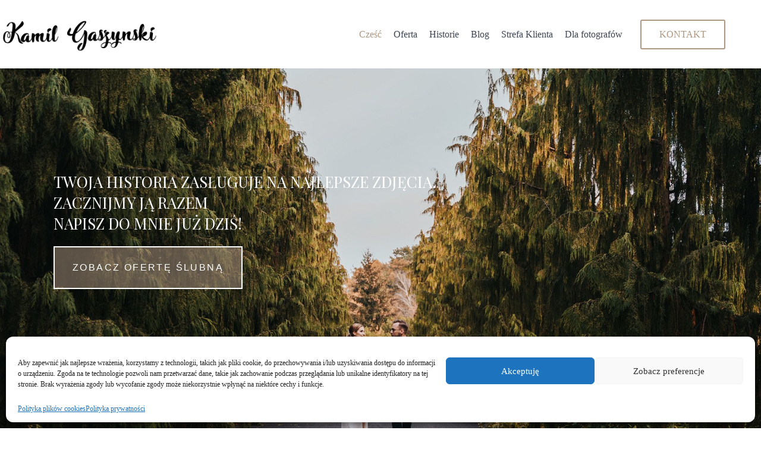

--- FILE ---
content_type: text/html; charset=UTF-8
request_url: https://kamilgaszynski.pl/
body_size: 39277
content:
<!doctype html>
<html lang="pl-PL">
<head>
	
	<meta charset="UTF-8">
	<meta name="viewport" content="width=device-width, initial-scale=1, maximum-scale=5, viewport-fit=cover">
	<link rel="profile" href="https://gmpg.org/xfn/11">

	<title>Fotograf Ślubny Warszawa | Kamil Gaszyński Fotografia Ślubna</title>
<meta name="dc.title" content="Fotograf Ślubny Warszawa | Kamil Gaszyński Fotografia Ślubna">
<meta name="dc.description" content="Fotograf Ślubny Warszawa | Profesjonalny reportaż ślubny | Zdjęcia ślubne | Naturalna fotografia ślubna | Sesja ślubna plenerowa | Fotografia Ślubna Warszawa">
<meta name="dc.relation" content="https://kamilgaszynski.pl/">
<meta name="dc.source" content="https://kamilgaszynski.pl/">
<meta name="dc.language" content="pl_PL">
<meta name="description" content="Fotograf Ślubny Warszawa | Profesjonalny reportaż ślubny | Zdjęcia ślubne | Naturalna fotografia ślubna | Sesja ślubna plenerowa | Fotografia Ślubna Warszawa">
<meta name="robots" content="index, follow, max-snippet:-1, max-image-preview:large, max-video-preview:-1">
<link rel="canonical" href="https://kamilgaszynski.pl/">
<script id="website-schema" type="application/ld+json">{"@context":"https:\/\/schema.org","@type":"WebSite","name":"Kamil Gaszy\u0144ski Fotografia","alternateName":"Kamil Gaszy\u0144ski Fotografia","description":"Fotograf \u015blubny Warszawa - Kamil Gaszy\u0144ski - naturalna fotografia \u015blubna, pi\u0119kne reporta\u017ce i niesamowite sesje \u015blubne, fotograf na \u015blub i wesele, zdj\u0119cia \u015blubne.","url":"https:\/\/kamilgaszynski.pl"}</script>
<meta property="og:url" content="https://kamilgaszynski.pl/">
<meta property="og:site_name" content="Kamil Gaszyński Fotografia">
<meta property="og:locale" content="pl_PL">
<meta property="og:type" content="website">
<meta property="og:title" content="Fotograf Ślubny Warszawa | Kamil Gaszyński Fotografia Ślubna">
<meta property="og:description" content="Fotograf Ślubny Warszawa | Profesjonalny reportaż ślubny | Zdjęcia ślubne | Naturalna fotografia ślubna | Sesja ślubna plenerowa | Fotografia Ślubna Warszawa">
<meta property="og:image" content="https://kamilgaszynski.pl/wp-content/uploads/2021/07/14/fotograf-slubny-warszawa-kamil-gaszynski-fotografia-slubna.jpg">
<meta property="og:image:secure_url" content="https://kamilgaszynski.pl/wp-content/uploads/2021/07/14/fotograf-slubny-warszawa-kamil-gaszynski-fotografia-slubna.jpg">
<meta property="og:image:width" content="2000">
<meta property="og:image:height" content="1125">
<meta property="og:image:alt" content="fotograf ślubny warszawa, naturalna fotografia ślubna warszawa, sesja ślubna, fotograf na wesele, fotograf ślubny, fotografia ślubna warszawa, zdjęcia ślubne, reportaż ślubny warszawa, fotograf na ślub, fotograf na wesele,">
<meta property="fb:pages" content="">
<meta property="fb:admins" content="">
<meta property="fb:app_id" content="">
<meta name="twitter:card" content="summary">
<meta name="twitter:title" content="Fotograf Ślubny Warszawa | Kamil Gaszyński Fotografia Ślubna">
<meta name="twitter:description" content="Fotograf Ślubny Warszawa | Profesjonalny reportaż ślubny | Zdjęcia ślubne | Naturalna fotografia ślubna | Sesja ślubna plenerowa | Fotografia Ślubna Warszawa">
<meta name="twitter:image" content="https://kamilgaszynski.pl/wp-content/uploads/2021/07/14/fotograf-slubny-warszawa-kamil-gaszynski-fotografia-slubna-1100x619.jpg">
<link rel='dns-prefetch' href='//fonts.googleapis.com' />
<link rel='dns-prefetch' href='//www.googletagmanager.com' />
<link rel="alternate" type="application/rss+xml" title="Kamil Gaszyński Fotografia &raquo; Kanał z wpisami" href="https://kamilgaszynski.pl/feed/" />
<link rel="alternate" type="application/rss+xml" title="Kamil Gaszyński Fotografia &raquo; Kanał z komentarzami" href="https://kamilgaszynski.pl/comments/feed/" />
<script type="application/ld+json">{"@context":"https:\/\/schema.org","@type":"Person","name":"Kamil Gaszy\u0144ski","url":"https:\/\/kamilgaszynski.pl","alternateName":"Kamil Gaszy\u0144ski Fotografia","description":"Kamil Gaszy\u0144ski Fotografia","sameAs":["https:\/\/www.facebook.com\/kamilgaszynskipl","https:\/\/www.instagram.com\/kamilgaszynski_pl\/"]}</script>
<script type="application/ld+json">{"@context":"https:\/\/schema.org","@type":"LocalBusiness","image":"https:\/\/kamilgaszynski.pl\/wp-content\/uploads\/2022\/01\/13\/cropped-Fotograf-slubny-Kamil-Gaszynski-naturalna-fotografia-slubna-favicon-512.png","@id":"https:\/\/kamilgaszynski.pl","name":"Kamil Gaszy\u0144ski"}</script>
<script type="application/ld+json">{"@context":"https:\/\/schema.org","@type":"Article","headline":"Fotograf \u015alubny Warszawa &#8211; naturalna fotografia \u015blubna","datePublished":"2021-05-05T17:56:57+02:00","dateModified":"2025-01-04T15:21:36+01:00","description":"Twoja historia zas\u0142uguje na najlepsze zdj\u0119cia.Zacznijmy j\u0105 razemnapisz do mnie ju\u017c dzi\u015b! Twoja historia zas\u0142uguje na najlepsze zdj\u0119cia.Zacznijmy j\u0105 razemnapisz do mnie ju\u017c dzi\u015b! FOTOGRAF \u015aLUBNY WARSZAWA fotograf \u015blubny CZE\u015a\u0106,&hellip;","image":{"@type":"ImageObject","url":"https:\/\/kamilgaszynski.pl\/wp-content\/uploads\/2021\/07\/14\/fotograf-slubny-warszawa-kamil-gaszynski-fotografia-slubna.jpg","height":"619","width":"1100"},"mainEntityOfPage":{"@type":"WebPage","@id":"https:\/\/kamilgaszynski.pl\/"},"author":{"@type":"Person","name":"kgaszynski","url":"http:\/\/kamilgaszynski.pl"},"publisher":{"@type":"Person","name":"Kamil Gaszy\u0144ski","url":"https:\/\/kamilgaszynski.pl","alternateName":"Kamil Gaszy\u0144ski Fotografia","description":"Kamil Gaszy\u0144ski Fotografia","sameAs":["https:\/\/www.facebook.com\/kamilgaszynskipl","https:\/\/www.instagram.com\/kamilgaszynski_pl\/"]}}</script>
<link rel="alternate" title="oEmbed (JSON)" type="application/json+oembed" href="https://kamilgaszynski.pl/wp-json/oembed/1.0/embed?url=https%3A%2F%2Fkamilgaszynski.pl%2F" />
<link rel="alternate" title="oEmbed (XML)" type="text/xml+oembed" href="https://kamilgaszynski.pl/wp-json/oembed/1.0/embed?url=https%3A%2F%2Fkamilgaszynski.pl%2F&#038;format=xml" />
<style id='wp-img-auto-sizes-contain-inline-css'>
img:is([sizes=auto i],[sizes^="auto," i]){contain-intrinsic-size:3000px 1500px}
/*# sourceURL=wp-img-auto-sizes-contain-inline-css */
</style>
<link rel='stylesheet' id='blocksy-dynamic-global-css' href='https://kamilgaszynski.pl/wp-content/uploads/blocksy/css/global.css?ver=20274' media='all' />
<style id='wp-block-library-inline-css'>
:root{--wp-block-synced-color:#7a00df;--wp-block-synced-color--rgb:122,0,223;--wp-bound-block-color:var(--wp-block-synced-color);--wp-editor-canvas-background:#ddd;--wp-admin-theme-color:#007cba;--wp-admin-theme-color--rgb:0,124,186;--wp-admin-theme-color-darker-10:#006ba1;--wp-admin-theme-color-darker-10--rgb:0,107,160.5;--wp-admin-theme-color-darker-20:#005a87;--wp-admin-theme-color-darker-20--rgb:0,90,135;--wp-admin-border-width-focus:2px}@media (min-resolution:192dpi){:root{--wp-admin-border-width-focus:1.5px}}.wp-element-button{cursor:pointer}:root .has-very-light-gray-background-color{background-color:#eee}:root .has-very-dark-gray-background-color{background-color:#313131}:root .has-very-light-gray-color{color:#eee}:root .has-very-dark-gray-color{color:#313131}:root .has-vivid-green-cyan-to-vivid-cyan-blue-gradient-background{background:linear-gradient(135deg,#00d084,#0693e3)}:root .has-purple-crush-gradient-background{background:linear-gradient(135deg,#34e2e4,#4721fb 50%,#ab1dfe)}:root .has-hazy-dawn-gradient-background{background:linear-gradient(135deg,#faaca8,#dad0ec)}:root .has-subdued-olive-gradient-background{background:linear-gradient(135deg,#fafae1,#67a671)}:root .has-atomic-cream-gradient-background{background:linear-gradient(135deg,#fdd79a,#004a59)}:root .has-nightshade-gradient-background{background:linear-gradient(135deg,#330968,#31cdcf)}:root .has-midnight-gradient-background{background:linear-gradient(135deg,#020381,#2874fc)}:root{--wp--preset--font-size--normal:16px;--wp--preset--font-size--huge:42px}.has-regular-font-size{font-size:1em}.has-larger-font-size{font-size:2.625em}.has-normal-font-size{font-size:var(--wp--preset--font-size--normal)}.has-huge-font-size{font-size:var(--wp--preset--font-size--huge)}.has-text-align-center{text-align:center}.has-text-align-left{text-align:left}.has-text-align-right{text-align:right}.has-fit-text{white-space:nowrap!important}#end-resizable-editor-section{display:none}.aligncenter{clear:both}.items-justified-left{justify-content:flex-start}.items-justified-center{justify-content:center}.items-justified-right{justify-content:flex-end}.items-justified-space-between{justify-content:space-between}.screen-reader-text{border:0;clip-path:inset(50%);height:1px;margin:-1px;overflow:hidden;padding:0;position:absolute;width:1px;word-wrap:normal!important}.screen-reader-text:focus{background-color:#ddd;clip-path:none;color:#444;display:block;font-size:1em;height:auto;left:5px;line-height:normal;padding:15px 23px 14px;text-decoration:none;top:5px;width:auto;z-index:100000}html :where(.has-border-color){border-style:solid}html :where([style*=border-top-color]){border-top-style:solid}html :where([style*=border-right-color]){border-right-style:solid}html :where([style*=border-bottom-color]){border-bottom-style:solid}html :where([style*=border-left-color]){border-left-style:solid}html :where([style*=border-width]){border-style:solid}html :where([style*=border-top-width]){border-top-style:solid}html :where([style*=border-right-width]){border-right-style:solid}html :where([style*=border-bottom-width]){border-bottom-style:solid}html :where([style*=border-left-width]){border-left-style:solid}html :where(img[class*=wp-image-]){height:auto;max-width:100%}:where(figure){margin:0 0 1em}html :where(.is-position-sticky){--wp-admin--admin-bar--position-offset:var(--wp-admin--admin-bar--height,0px)}@media screen and (max-width:600px){html :where(.is-position-sticky){--wp-admin--admin-bar--position-offset:0px}}

/*# sourceURL=wp-block-library-inline-css */
</style><style id='wp-block-cover-inline-css'>
.wp-block-cover,.wp-block-cover-image{align-items:center;background-position:50%;box-sizing:border-box;display:flex;justify-content:center;min-height:430px;overflow:hidden;overflow:clip;padding:1em;position:relative}.wp-block-cover .has-background-dim:not([class*=-background-color]),.wp-block-cover-image .has-background-dim:not([class*=-background-color]),.wp-block-cover-image.has-background-dim:not([class*=-background-color]),.wp-block-cover.has-background-dim:not([class*=-background-color]){background-color:#000}.wp-block-cover .has-background-dim.has-background-gradient,.wp-block-cover-image .has-background-dim.has-background-gradient{background-color:initial}.wp-block-cover-image.has-background-dim:before,.wp-block-cover.has-background-dim:before{background-color:inherit;content:""}.wp-block-cover .wp-block-cover__background,.wp-block-cover .wp-block-cover__gradient-background,.wp-block-cover-image .wp-block-cover__background,.wp-block-cover-image .wp-block-cover__gradient-background,.wp-block-cover-image.has-background-dim:not(.has-background-gradient):before,.wp-block-cover.has-background-dim:not(.has-background-gradient):before{bottom:0;left:0;opacity:.5;position:absolute;right:0;top:0}.wp-block-cover-image.has-background-dim.has-background-dim-10 .wp-block-cover__background,.wp-block-cover-image.has-background-dim.has-background-dim-10 .wp-block-cover__gradient-background,.wp-block-cover-image.has-background-dim.has-background-dim-10:not(.has-background-gradient):before,.wp-block-cover.has-background-dim.has-background-dim-10 .wp-block-cover__background,.wp-block-cover.has-background-dim.has-background-dim-10 .wp-block-cover__gradient-background,.wp-block-cover.has-background-dim.has-background-dim-10:not(.has-background-gradient):before{opacity:.1}.wp-block-cover-image.has-background-dim.has-background-dim-20 .wp-block-cover__background,.wp-block-cover-image.has-background-dim.has-background-dim-20 .wp-block-cover__gradient-background,.wp-block-cover-image.has-background-dim.has-background-dim-20:not(.has-background-gradient):before,.wp-block-cover.has-background-dim.has-background-dim-20 .wp-block-cover__background,.wp-block-cover.has-background-dim.has-background-dim-20 .wp-block-cover__gradient-background,.wp-block-cover.has-background-dim.has-background-dim-20:not(.has-background-gradient):before{opacity:.2}.wp-block-cover-image.has-background-dim.has-background-dim-30 .wp-block-cover__background,.wp-block-cover-image.has-background-dim.has-background-dim-30 .wp-block-cover__gradient-background,.wp-block-cover-image.has-background-dim.has-background-dim-30:not(.has-background-gradient):before,.wp-block-cover.has-background-dim.has-background-dim-30 .wp-block-cover__background,.wp-block-cover.has-background-dim.has-background-dim-30 .wp-block-cover__gradient-background,.wp-block-cover.has-background-dim.has-background-dim-30:not(.has-background-gradient):before{opacity:.3}.wp-block-cover-image.has-background-dim.has-background-dim-40 .wp-block-cover__background,.wp-block-cover-image.has-background-dim.has-background-dim-40 .wp-block-cover__gradient-background,.wp-block-cover-image.has-background-dim.has-background-dim-40:not(.has-background-gradient):before,.wp-block-cover.has-background-dim.has-background-dim-40 .wp-block-cover__background,.wp-block-cover.has-background-dim.has-background-dim-40 .wp-block-cover__gradient-background,.wp-block-cover.has-background-dim.has-background-dim-40:not(.has-background-gradient):before{opacity:.4}.wp-block-cover-image.has-background-dim.has-background-dim-50 .wp-block-cover__background,.wp-block-cover-image.has-background-dim.has-background-dim-50 .wp-block-cover__gradient-background,.wp-block-cover-image.has-background-dim.has-background-dim-50:not(.has-background-gradient):before,.wp-block-cover.has-background-dim.has-background-dim-50 .wp-block-cover__background,.wp-block-cover.has-background-dim.has-background-dim-50 .wp-block-cover__gradient-background,.wp-block-cover.has-background-dim.has-background-dim-50:not(.has-background-gradient):before{opacity:.5}.wp-block-cover-image.has-background-dim.has-background-dim-60 .wp-block-cover__background,.wp-block-cover-image.has-background-dim.has-background-dim-60 .wp-block-cover__gradient-background,.wp-block-cover-image.has-background-dim.has-background-dim-60:not(.has-background-gradient):before,.wp-block-cover.has-background-dim.has-background-dim-60 .wp-block-cover__background,.wp-block-cover.has-background-dim.has-background-dim-60 .wp-block-cover__gradient-background,.wp-block-cover.has-background-dim.has-background-dim-60:not(.has-background-gradient):before{opacity:.6}.wp-block-cover-image.has-background-dim.has-background-dim-70 .wp-block-cover__background,.wp-block-cover-image.has-background-dim.has-background-dim-70 .wp-block-cover__gradient-background,.wp-block-cover-image.has-background-dim.has-background-dim-70:not(.has-background-gradient):before,.wp-block-cover.has-background-dim.has-background-dim-70 .wp-block-cover__background,.wp-block-cover.has-background-dim.has-background-dim-70 .wp-block-cover__gradient-background,.wp-block-cover.has-background-dim.has-background-dim-70:not(.has-background-gradient):before{opacity:.7}.wp-block-cover-image.has-background-dim.has-background-dim-80 .wp-block-cover__background,.wp-block-cover-image.has-background-dim.has-background-dim-80 .wp-block-cover__gradient-background,.wp-block-cover-image.has-background-dim.has-background-dim-80:not(.has-background-gradient):before,.wp-block-cover.has-background-dim.has-background-dim-80 .wp-block-cover__background,.wp-block-cover.has-background-dim.has-background-dim-80 .wp-block-cover__gradient-background,.wp-block-cover.has-background-dim.has-background-dim-80:not(.has-background-gradient):before{opacity:.8}.wp-block-cover-image.has-background-dim.has-background-dim-90 .wp-block-cover__background,.wp-block-cover-image.has-background-dim.has-background-dim-90 .wp-block-cover__gradient-background,.wp-block-cover-image.has-background-dim.has-background-dim-90:not(.has-background-gradient):before,.wp-block-cover.has-background-dim.has-background-dim-90 .wp-block-cover__background,.wp-block-cover.has-background-dim.has-background-dim-90 .wp-block-cover__gradient-background,.wp-block-cover.has-background-dim.has-background-dim-90:not(.has-background-gradient):before{opacity:.9}.wp-block-cover-image.has-background-dim.has-background-dim-100 .wp-block-cover__background,.wp-block-cover-image.has-background-dim.has-background-dim-100 .wp-block-cover__gradient-background,.wp-block-cover-image.has-background-dim.has-background-dim-100:not(.has-background-gradient):before,.wp-block-cover.has-background-dim.has-background-dim-100 .wp-block-cover__background,.wp-block-cover.has-background-dim.has-background-dim-100 .wp-block-cover__gradient-background,.wp-block-cover.has-background-dim.has-background-dim-100:not(.has-background-gradient):before{opacity:1}.wp-block-cover .wp-block-cover__background.has-background-dim.has-background-dim-0,.wp-block-cover .wp-block-cover__gradient-background.has-background-dim.has-background-dim-0,.wp-block-cover-image .wp-block-cover__background.has-background-dim.has-background-dim-0,.wp-block-cover-image .wp-block-cover__gradient-background.has-background-dim.has-background-dim-0{opacity:0}.wp-block-cover .wp-block-cover__background.has-background-dim.has-background-dim-10,.wp-block-cover .wp-block-cover__gradient-background.has-background-dim.has-background-dim-10,.wp-block-cover-image .wp-block-cover__background.has-background-dim.has-background-dim-10,.wp-block-cover-image .wp-block-cover__gradient-background.has-background-dim.has-background-dim-10{opacity:.1}.wp-block-cover .wp-block-cover__background.has-background-dim.has-background-dim-20,.wp-block-cover .wp-block-cover__gradient-background.has-background-dim.has-background-dim-20,.wp-block-cover-image .wp-block-cover__background.has-background-dim.has-background-dim-20,.wp-block-cover-image .wp-block-cover__gradient-background.has-background-dim.has-background-dim-20{opacity:.2}.wp-block-cover .wp-block-cover__background.has-background-dim.has-background-dim-30,.wp-block-cover .wp-block-cover__gradient-background.has-background-dim.has-background-dim-30,.wp-block-cover-image .wp-block-cover__background.has-background-dim.has-background-dim-30,.wp-block-cover-image .wp-block-cover__gradient-background.has-background-dim.has-background-dim-30{opacity:.3}.wp-block-cover .wp-block-cover__background.has-background-dim.has-background-dim-40,.wp-block-cover .wp-block-cover__gradient-background.has-background-dim.has-background-dim-40,.wp-block-cover-image .wp-block-cover__background.has-background-dim.has-background-dim-40,.wp-block-cover-image .wp-block-cover__gradient-background.has-background-dim.has-background-dim-40{opacity:.4}.wp-block-cover .wp-block-cover__background.has-background-dim.has-background-dim-50,.wp-block-cover .wp-block-cover__gradient-background.has-background-dim.has-background-dim-50,.wp-block-cover-image .wp-block-cover__background.has-background-dim.has-background-dim-50,.wp-block-cover-image .wp-block-cover__gradient-background.has-background-dim.has-background-dim-50{opacity:.5}.wp-block-cover .wp-block-cover__background.has-background-dim.has-background-dim-60,.wp-block-cover .wp-block-cover__gradient-background.has-background-dim.has-background-dim-60,.wp-block-cover-image .wp-block-cover__background.has-background-dim.has-background-dim-60,.wp-block-cover-image .wp-block-cover__gradient-background.has-background-dim.has-background-dim-60{opacity:.6}.wp-block-cover .wp-block-cover__background.has-background-dim.has-background-dim-70,.wp-block-cover .wp-block-cover__gradient-background.has-background-dim.has-background-dim-70,.wp-block-cover-image .wp-block-cover__background.has-background-dim.has-background-dim-70,.wp-block-cover-image .wp-block-cover__gradient-background.has-background-dim.has-background-dim-70{opacity:.7}.wp-block-cover .wp-block-cover__background.has-background-dim.has-background-dim-80,.wp-block-cover .wp-block-cover__gradient-background.has-background-dim.has-background-dim-80,.wp-block-cover-image .wp-block-cover__background.has-background-dim.has-background-dim-80,.wp-block-cover-image .wp-block-cover__gradient-background.has-background-dim.has-background-dim-80{opacity:.8}.wp-block-cover .wp-block-cover__background.has-background-dim.has-background-dim-90,.wp-block-cover .wp-block-cover__gradient-background.has-background-dim.has-background-dim-90,.wp-block-cover-image .wp-block-cover__background.has-background-dim.has-background-dim-90,.wp-block-cover-image .wp-block-cover__gradient-background.has-background-dim.has-background-dim-90{opacity:.9}.wp-block-cover .wp-block-cover__background.has-background-dim.has-background-dim-100,.wp-block-cover .wp-block-cover__gradient-background.has-background-dim.has-background-dim-100,.wp-block-cover-image .wp-block-cover__background.has-background-dim.has-background-dim-100,.wp-block-cover-image .wp-block-cover__gradient-background.has-background-dim.has-background-dim-100{opacity:1}.wp-block-cover-image.alignleft,.wp-block-cover-image.alignright,.wp-block-cover.alignleft,.wp-block-cover.alignright{max-width:420px;width:100%}.wp-block-cover-image.aligncenter,.wp-block-cover-image.alignleft,.wp-block-cover-image.alignright,.wp-block-cover.aligncenter,.wp-block-cover.alignleft,.wp-block-cover.alignright{display:flex}.wp-block-cover .wp-block-cover__inner-container,.wp-block-cover-image .wp-block-cover__inner-container{color:inherit;position:relative;width:100%}.wp-block-cover-image.is-position-top-left,.wp-block-cover.is-position-top-left{align-items:flex-start;justify-content:flex-start}.wp-block-cover-image.is-position-top-center,.wp-block-cover.is-position-top-center{align-items:flex-start;justify-content:center}.wp-block-cover-image.is-position-top-right,.wp-block-cover.is-position-top-right{align-items:flex-start;justify-content:flex-end}.wp-block-cover-image.is-position-center-left,.wp-block-cover.is-position-center-left{align-items:center;justify-content:flex-start}.wp-block-cover-image.is-position-center-center,.wp-block-cover.is-position-center-center{align-items:center;justify-content:center}.wp-block-cover-image.is-position-center-right,.wp-block-cover.is-position-center-right{align-items:center;justify-content:flex-end}.wp-block-cover-image.is-position-bottom-left,.wp-block-cover.is-position-bottom-left{align-items:flex-end;justify-content:flex-start}.wp-block-cover-image.is-position-bottom-center,.wp-block-cover.is-position-bottom-center{align-items:flex-end;justify-content:center}.wp-block-cover-image.is-position-bottom-right,.wp-block-cover.is-position-bottom-right{align-items:flex-end;justify-content:flex-end}.wp-block-cover-image.has-custom-content-position.has-custom-content-position .wp-block-cover__inner-container,.wp-block-cover.has-custom-content-position.has-custom-content-position .wp-block-cover__inner-container{margin:0}.wp-block-cover-image.has-custom-content-position.has-custom-content-position.is-position-bottom-left .wp-block-cover__inner-container,.wp-block-cover-image.has-custom-content-position.has-custom-content-position.is-position-bottom-right .wp-block-cover__inner-container,.wp-block-cover-image.has-custom-content-position.has-custom-content-position.is-position-center-left .wp-block-cover__inner-container,.wp-block-cover-image.has-custom-content-position.has-custom-content-position.is-position-center-right .wp-block-cover__inner-container,.wp-block-cover-image.has-custom-content-position.has-custom-content-position.is-position-top-left .wp-block-cover__inner-container,.wp-block-cover-image.has-custom-content-position.has-custom-content-position.is-position-top-right .wp-block-cover__inner-container,.wp-block-cover.has-custom-content-position.has-custom-content-position.is-position-bottom-left .wp-block-cover__inner-container,.wp-block-cover.has-custom-content-position.has-custom-content-position.is-position-bottom-right .wp-block-cover__inner-container,.wp-block-cover.has-custom-content-position.has-custom-content-position.is-position-center-left .wp-block-cover__inner-container,.wp-block-cover.has-custom-content-position.has-custom-content-position.is-position-center-right .wp-block-cover__inner-container,.wp-block-cover.has-custom-content-position.has-custom-content-position.is-position-top-left .wp-block-cover__inner-container,.wp-block-cover.has-custom-content-position.has-custom-content-position.is-position-top-right .wp-block-cover__inner-container{margin:0;width:auto}.wp-block-cover .wp-block-cover__image-background,.wp-block-cover video.wp-block-cover__video-background,.wp-block-cover-image .wp-block-cover__image-background,.wp-block-cover-image video.wp-block-cover__video-background{border:none;bottom:0;box-shadow:none;height:100%;left:0;margin:0;max-height:none;max-width:none;object-fit:cover;outline:none;padding:0;position:absolute;right:0;top:0;width:100%}.wp-block-cover-image.has-parallax,.wp-block-cover.has-parallax,.wp-block-cover__image-background.has-parallax,video.wp-block-cover__video-background.has-parallax{background-attachment:fixed;background-repeat:no-repeat;background-size:cover}@supports (-webkit-touch-callout:inherit){.wp-block-cover-image.has-parallax,.wp-block-cover.has-parallax,.wp-block-cover__image-background.has-parallax,video.wp-block-cover__video-background.has-parallax{background-attachment:scroll}}@media (prefers-reduced-motion:reduce){.wp-block-cover-image.has-parallax,.wp-block-cover.has-parallax,.wp-block-cover__image-background.has-parallax,video.wp-block-cover__video-background.has-parallax{background-attachment:scroll}}.wp-block-cover-image.is-repeated,.wp-block-cover.is-repeated,.wp-block-cover__image-background.is-repeated,video.wp-block-cover__video-background.is-repeated{background-repeat:repeat;background-size:auto}.wp-block-cover-image-text,.wp-block-cover-image-text a,.wp-block-cover-image-text a:active,.wp-block-cover-image-text a:focus,.wp-block-cover-image-text a:hover,.wp-block-cover-text,.wp-block-cover-text a,.wp-block-cover-text a:active,.wp-block-cover-text a:focus,.wp-block-cover-text a:hover,section.wp-block-cover-image h2,section.wp-block-cover-image h2 a,section.wp-block-cover-image h2 a:active,section.wp-block-cover-image h2 a:focus,section.wp-block-cover-image h2 a:hover{color:#fff}.wp-block-cover-image .wp-block-cover.has-left-content{justify-content:flex-start}.wp-block-cover-image .wp-block-cover.has-right-content{justify-content:flex-end}.wp-block-cover-image.has-left-content .wp-block-cover-image-text,.wp-block-cover.has-left-content .wp-block-cover-text,section.wp-block-cover-image.has-left-content>h2{margin-left:0;text-align:left}.wp-block-cover-image.has-right-content .wp-block-cover-image-text,.wp-block-cover.has-right-content .wp-block-cover-text,section.wp-block-cover-image.has-right-content>h2{margin-right:0;text-align:right}.wp-block-cover .wp-block-cover-text,.wp-block-cover-image .wp-block-cover-image-text,section.wp-block-cover-image>h2{font-size:2em;line-height:1.25;margin-bottom:0;max-width:840px;padding:.44em;text-align:center;z-index:1}:where(.wp-block-cover-image:not(.has-text-color)),:where(.wp-block-cover:not(.has-text-color)){color:#fff}:where(.wp-block-cover-image.is-light:not(.has-text-color)),:where(.wp-block-cover.is-light:not(.has-text-color)){color:#000}:root :where(.wp-block-cover h1:not(.has-text-color)),:root :where(.wp-block-cover h2:not(.has-text-color)),:root :where(.wp-block-cover h3:not(.has-text-color)),:root :where(.wp-block-cover h4:not(.has-text-color)),:root :where(.wp-block-cover h5:not(.has-text-color)),:root :where(.wp-block-cover h6:not(.has-text-color)),:root :where(.wp-block-cover p:not(.has-text-color)){color:inherit}body:not(.editor-styles-wrapper) .wp-block-cover:not(.wp-block-cover:has(.wp-block-cover__background+.wp-block-cover__inner-container)) .wp-block-cover__image-background,body:not(.editor-styles-wrapper) .wp-block-cover:not(.wp-block-cover:has(.wp-block-cover__background+.wp-block-cover__inner-container)) .wp-block-cover__video-background{z-index:0}body:not(.editor-styles-wrapper) .wp-block-cover:not(.wp-block-cover:has(.wp-block-cover__background+.wp-block-cover__inner-container)) .wp-block-cover__background,body:not(.editor-styles-wrapper) .wp-block-cover:not(.wp-block-cover:has(.wp-block-cover__background+.wp-block-cover__inner-container)) .wp-block-cover__gradient-background,body:not(.editor-styles-wrapper) .wp-block-cover:not(.wp-block-cover:has(.wp-block-cover__background+.wp-block-cover__inner-container)) .wp-block-cover__inner-container,body:not(.editor-styles-wrapper) .wp-block-cover:not(.wp-block-cover:has(.wp-block-cover__background+.wp-block-cover__inner-container)).has-background-dim:not(.has-background-gradient):before{z-index:1}.has-modal-open body:not(.editor-styles-wrapper) .wp-block-cover:not(.wp-block-cover:has(.wp-block-cover__background+.wp-block-cover__inner-container)) .wp-block-cover__inner-container{z-index:auto}
/*# sourceURL=https://kamilgaszynski.pl/wp-includes/blocks/cover/style.min.css */
</style>
<style id='wp-block-image-inline-css'>
.wp-block-image>a,.wp-block-image>figure>a{display:inline-block}.wp-block-image img{box-sizing:border-box;height:auto;max-width:100%;vertical-align:bottom}@media not (prefers-reduced-motion){.wp-block-image img.hide{visibility:hidden}.wp-block-image img.show{animation:show-content-image .4s}}.wp-block-image[style*=border-radius] img,.wp-block-image[style*=border-radius]>a{border-radius:inherit}.wp-block-image.has-custom-border img{box-sizing:border-box}.wp-block-image.aligncenter{text-align:center}.wp-block-image.alignfull>a,.wp-block-image.alignwide>a{width:100%}.wp-block-image.alignfull img,.wp-block-image.alignwide img{height:auto;width:100%}.wp-block-image .aligncenter,.wp-block-image .alignleft,.wp-block-image .alignright,.wp-block-image.aligncenter,.wp-block-image.alignleft,.wp-block-image.alignright{display:table}.wp-block-image .aligncenter>figcaption,.wp-block-image .alignleft>figcaption,.wp-block-image .alignright>figcaption,.wp-block-image.aligncenter>figcaption,.wp-block-image.alignleft>figcaption,.wp-block-image.alignright>figcaption{caption-side:bottom;display:table-caption}.wp-block-image .alignleft{float:left;margin:.5em 1em .5em 0}.wp-block-image .alignright{float:right;margin:.5em 0 .5em 1em}.wp-block-image .aligncenter{margin-left:auto;margin-right:auto}.wp-block-image :where(figcaption){margin-bottom:1em;margin-top:.5em}.wp-block-image.is-style-circle-mask img{border-radius:9999px}@supports ((-webkit-mask-image:none) or (mask-image:none)) or (-webkit-mask-image:none){.wp-block-image.is-style-circle-mask img{border-radius:0;-webkit-mask-image:url('data:image/svg+xml;utf8,<svg viewBox="0 0 100 100" xmlns="http://www.w3.org/2000/svg"><circle cx="50" cy="50" r="50"/></svg>');mask-image:url('data:image/svg+xml;utf8,<svg viewBox="0 0 100 100" xmlns="http://www.w3.org/2000/svg"><circle cx="50" cy="50" r="50"/></svg>');mask-mode:alpha;-webkit-mask-position:center;mask-position:center;-webkit-mask-repeat:no-repeat;mask-repeat:no-repeat;-webkit-mask-size:contain;mask-size:contain}}:root :where(.wp-block-image.is-style-rounded img,.wp-block-image .is-style-rounded img){border-radius:9999px}.wp-block-image figure{margin:0}.wp-lightbox-container{display:flex;flex-direction:column;position:relative}.wp-lightbox-container img{cursor:zoom-in}.wp-lightbox-container img:hover+button{opacity:1}.wp-lightbox-container button{align-items:center;backdrop-filter:blur(16px) saturate(180%);background-color:#5a5a5a40;border:none;border-radius:4px;cursor:zoom-in;display:flex;height:20px;justify-content:center;opacity:0;padding:0;position:absolute;right:16px;text-align:center;top:16px;width:20px;z-index:100}@media not (prefers-reduced-motion){.wp-lightbox-container button{transition:opacity .2s ease}}.wp-lightbox-container button:focus-visible{outline:3px auto #5a5a5a40;outline:3px auto -webkit-focus-ring-color;outline-offset:3px}.wp-lightbox-container button:hover{cursor:pointer;opacity:1}.wp-lightbox-container button:focus{opacity:1}.wp-lightbox-container button:focus,.wp-lightbox-container button:hover,.wp-lightbox-container button:not(:hover):not(:active):not(.has-background){background-color:#5a5a5a40;border:none}.wp-lightbox-overlay{box-sizing:border-box;cursor:zoom-out;height:100vh;left:0;overflow:hidden;position:fixed;top:0;visibility:hidden;width:100%;z-index:100000}.wp-lightbox-overlay .close-button{align-items:center;cursor:pointer;display:flex;justify-content:center;min-height:40px;min-width:40px;padding:0;position:absolute;right:calc(env(safe-area-inset-right) + 16px);top:calc(env(safe-area-inset-top) + 16px);z-index:5000000}.wp-lightbox-overlay .close-button:focus,.wp-lightbox-overlay .close-button:hover,.wp-lightbox-overlay .close-button:not(:hover):not(:active):not(.has-background){background:none;border:none}.wp-lightbox-overlay .lightbox-image-container{height:var(--wp--lightbox-container-height);left:50%;overflow:hidden;position:absolute;top:50%;transform:translate(-50%,-50%);transform-origin:top left;width:var(--wp--lightbox-container-width);z-index:9999999999}.wp-lightbox-overlay .wp-block-image{align-items:center;box-sizing:border-box;display:flex;height:100%;justify-content:center;margin:0;position:relative;transform-origin:0 0;width:100%;z-index:3000000}.wp-lightbox-overlay .wp-block-image img{height:var(--wp--lightbox-image-height);min-height:var(--wp--lightbox-image-height);min-width:var(--wp--lightbox-image-width);width:var(--wp--lightbox-image-width)}.wp-lightbox-overlay .wp-block-image figcaption{display:none}.wp-lightbox-overlay button{background:none;border:none}.wp-lightbox-overlay .scrim{background-color:#fff;height:100%;opacity:.9;position:absolute;width:100%;z-index:2000000}.wp-lightbox-overlay.active{visibility:visible}@media not (prefers-reduced-motion){.wp-lightbox-overlay.active{animation:turn-on-visibility .25s both}.wp-lightbox-overlay.active img{animation:turn-on-visibility .35s both}.wp-lightbox-overlay.show-closing-animation:not(.active){animation:turn-off-visibility .35s both}.wp-lightbox-overlay.show-closing-animation:not(.active) img{animation:turn-off-visibility .25s both}.wp-lightbox-overlay.zoom.active{animation:none;opacity:1;visibility:visible}.wp-lightbox-overlay.zoom.active .lightbox-image-container{animation:lightbox-zoom-in .4s}.wp-lightbox-overlay.zoom.active .lightbox-image-container img{animation:none}.wp-lightbox-overlay.zoom.active .scrim{animation:turn-on-visibility .4s forwards}.wp-lightbox-overlay.zoom.show-closing-animation:not(.active){animation:none}.wp-lightbox-overlay.zoom.show-closing-animation:not(.active) .lightbox-image-container{animation:lightbox-zoom-out .4s}.wp-lightbox-overlay.zoom.show-closing-animation:not(.active) .lightbox-image-container img{animation:none}.wp-lightbox-overlay.zoom.show-closing-animation:not(.active) .scrim{animation:turn-off-visibility .4s forwards}}@keyframes show-content-image{0%{visibility:hidden}99%{visibility:hidden}to{visibility:visible}}@keyframes turn-on-visibility{0%{opacity:0}to{opacity:1}}@keyframes turn-off-visibility{0%{opacity:1;visibility:visible}99%{opacity:0;visibility:visible}to{opacity:0;visibility:hidden}}@keyframes lightbox-zoom-in{0%{transform:translate(calc((-100vw + var(--wp--lightbox-scrollbar-width))/2 + var(--wp--lightbox-initial-left-position)),calc(-50vh + var(--wp--lightbox-initial-top-position))) scale(var(--wp--lightbox-scale))}to{transform:translate(-50%,-50%) scale(1)}}@keyframes lightbox-zoom-out{0%{transform:translate(-50%,-50%) scale(1);visibility:visible}99%{visibility:visible}to{transform:translate(calc((-100vw + var(--wp--lightbox-scrollbar-width))/2 + var(--wp--lightbox-initial-left-position)),calc(-50vh + var(--wp--lightbox-initial-top-position))) scale(var(--wp--lightbox-scale));visibility:hidden}}
/*# sourceURL=https://kamilgaszynski.pl/wp-includes/blocks/image/style.min.css */
</style>
<style id='wp-block-columns-inline-css'>
.wp-block-columns{box-sizing:border-box;display:flex;flex-wrap:wrap!important}@media (min-width:782px){.wp-block-columns{flex-wrap:nowrap!important}}.wp-block-columns{align-items:normal!important}.wp-block-columns.are-vertically-aligned-top{align-items:flex-start}.wp-block-columns.are-vertically-aligned-center{align-items:center}.wp-block-columns.are-vertically-aligned-bottom{align-items:flex-end}@media (max-width:781px){.wp-block-columns:not(.is-not-stacked-on-mobile)>.wp-block-column{flex-basis:100%!important}}@media (min-width:782px){.wp-block-columns:not(.is-not-stacked-on-mobile)>.wp-block-column{flex-basis:0;flex-grow:1}.wp-block-columns:not(.is-not-stacked-on-mobile)>.wp-block-column[style*=flex-basis]{flex-grow:0}}.wp-block-columns.is-not-stacked-on-mobile{flex-wrap:nowrap!important}.wp-block-columns.is-not-stacked-on-mobile>.wp-block-column{flex-basis:0;flex-grow:1}.wp-block-columns.is-not-stacked-on-mobile>.wp-block-column[style*=flex-basis]{flex-grow:0}:where(.wp-block-columns){margin-bottom:1.75em}:where(.wp-block-columns.has-background){padding:1.25em 2.375em}.wp-block-column{flex-grow:1;min-width:0;overflow-wrap:break-word;word-break:break-word}.wp-block-column.is-vertically-aligned-top{align-self:flex-start}.wp-block-column.is-vertically-aligned-center{align-self:center}.wp-block-column.is-vertically-aligned-bottom{align-self:flex-end}.wp-block-column.is-vertically-aligned-stretch{align-self:stretch}.wp-block-column.is-vertically-aligned-bottom,.wp-block-column.is-vertically-aligned-center,.wp-block-column.is-vertically-aligned-top{width:100%}
/*# sourceURL=https://kamilgaszynski.pl/wp-includes/blocks/columns/style.min.css */
</style>
<style id='wp-block-spacer-inline-css'>
.wp-block-spacer{clear:both}
/*# sourceURL=https://kamilgaszynski.pl/wp-includes/blocks/spacer/style.min.css */
</style>
<link rel='stylesheet' id='ultimate_blocks-cgb-style-css-css' href='https://kamilgaszynski.pl/wp-content/plugins/ultimate-blocks/dist/blocks.style.build.css?ver=3.4.0' media='all' />
<style id='global-styles-inline-css'>
:root{--wp--preset--aspect-ratio--square: 1;--wp--preset--aspect-ratio--4-3: 4/3;--wp--preset--aspect-ratio--3-4: 3/4;--wp--preset--aspect-ratio--3-2: 3/2;--wp--preset--aspect-ratio--2-3: 2/3;--wp--preset--aspect-ratio--16-9: 16/9;--wp--preset--aspect-ratio--9-16: 9/16;--wp--preset--color--black: #000000;--wp--preset--color--cyan-bluish-gray: #abb8c3;--wp--preset--color--white: #ffffff;--wp--preset--color--pale-pink: #f78da7;--wp--preset--color--vivid-red: #cf2e2e;--wp--preset--color--luminous-vivid-orange: #ff6900;--wp--preset--color--luminous-vivid-amber: #fcb900;--wp--preset--color--light-green-cyan: #7bdcb5;--wp--preset--color--vivid-green-cyan: #00d084;--wp--preset--color--pale-cyan-blue: #8ed1fc;--wp--preset--color--vivid-cyan-blue: #0693e3;--wp--preset--color--vivid-purple: #9b51e0;--wp--preset--color--palette-color-1: var(--theme-palette-color-1, #af9883);--wp--preset--color--palette-color-2: var(--theme-palette-color-2, #3e4552);--wp--preset--color--palette-color-3: var(--theme-palette-color-3, #535b6a);--wp--preset--color--palette-color-4: var(--theme-palette-color-4, #5c4521);--wp--preset--color--palette-color-5: var(--theme-palette-color-5, #E2E7ED);--wp--preset--color--palette-color-6: var(--theme-palette-color-6, #edeff2);--wp--preset--color--palette-color-7: var(--theme-palette-color-7, #53586a);--wp--preset--color--palette-color-8: var(--theme-palette-color-8, #ffffff);--wp--preset--gradient--vivid-cyan-blue-to-vivid-purple: linear-gradient(135deg,rgb(6,147,227) 0%,rgb(155,81,224) 100%);--wp--preset--gradient--light-green-cyan-to-vivid-green-cyan: linear-gradient(135deg,rgb(122,220,180) 0%,rgb(0,208,130) 100%);--wp--preset--gradient--luminous-vivid-amber-to-luminous-vivid-orange: linear-gradient(135deg,rgb(252,185,0) 0%,rgb(255,105,0) 100%);--wp--preset--gradient--luminous-vivid-orange-to-vivid-red: linear-gradient(135deg,rgb(255,105,0) 0%,rgb(207,46,46) 100%);--wp--preset--gradient--very-light-gray-to-cyan-bluish-gray: linear-gradient(135deg,rgb(238,238,238) 0%,rgb(169,184,195) 100%);--wp--preset--gradient--cool-to-warm-spectrum: linear-gradient(135deg,rgb(74,234,220) 0%,rgb(151,120,209) 20%,rgb(207,42,186) 40%,rgb(238,44,130) 60%,rgb(251,105,98) 80%,rgb(254,248,76) 100%);--wp--preset--gradient--blush-light-purple: linear-gradient(135deg,rgb(255,206,236) 0%,rgb(152,150,240) 100%);--wp--preset--gradient--blush-bordeaux: linear-gradient(135deg,rgb(254,205,165) 0%,rgb(254,45,45) 50%,rgb(107,0,62) 100%);--wp--preset--gradient--luminous-dusk: linear-gradient(135deg,rgb(255,203,112) 0%,rgb(199,81,192) 50%,rgb(65,88,208) 100%);--wp--preset--gradient--pale-ocean: linear-gradient(135deg,rgb(255,245,203) 0%,rgb(182,227,212) 50%,rgb(51,167,181) 100%);--wp--preset--gradient--electric-grass: linear-gradient(135deg,rgb(202,248,128) 0%,rgb(113,206,126) 100%);--wp--preset--gradient--midnight: linear-gradient(135deg,rgb(2,3,129) 0%,rgb(40,116,252) 100%);--wp--preset--gradient--juicy-peach: linear-gradient(to right, #ffecd2 0%, #fcb69f 100%);--wp--preset--gradient--young-passion: linear-gradient(to right, #ff8177 0%, #ff867a 0%, #ff8c7f 21%, #f99185 52%, #cf556c 78%, #b12a5b 100%);--wp--preset--gradient--true-sunset: linear-gradient(to right, #fa709a 0%, #fee140 100%);--wp--preset--gradient--morpheus-den: linear-gradient(to top, #30cfd0 0%, #330867 100%);--wp--preset--gradient--plum-plate: linear-gradient(135deg, #667eea 0%, #764ba2 100%);--wp--preset--gradient--aqua-splash: linear-gradient(15deg, #13547a 0%, #80d0c7 100%);--wp--preset--gradient--love-kiss: linear-gradient(to top, #ff0844 0%, #ffb199 100%);--wp--preset--gradient--new-retrowave: linear-gradient(to top, #3b41c5 0%, #a981bb 49%, #ffc8a9 100%);--wp--preset--gradient--plum-bath: linear-gradient(to top, #cc208e 0%, #6713d2 100%);--wp--preset--gradient--high-flight: linear-gradient(to right, #0acffe 0%, #495aff 100%);--wp--preset--gradient--teen-party: linear-gradient(-225deg, #FF057C 0%, #8D0B93 50%, #321575 100%);--wp--preset--gradient--fabled-sunset: linear-gradient(-225deg, #231557 0%, #44107A 29%, #FF1361 67%, #FFF800 100%);--wp--preset--gradient--arielle-smile: radial-gradient(circle 248px at center, #16d9e3 0%, #30c7ec 47%, #46aef7 100%);--wp--preset--gradient--itmeo-branding: linear-gradient(180deg, #2af598 0%, #009efd 100%);--wp--preset--gradient--deep-blue: linear-gradient(to right, #6a11cb 0%, #2575fc 100%);--wp--preset--gradient--strong-bliss: linear-gradient(to right, #f78ca0 0%, #f9748f 19%, #fd868c 60%, #fe9a8b 100%);--wp--preset--gradient--sweet-period: linear-gradient(to top, #3f51b1 0%, #5a55ae 13%, #7b5fac 25%, #8f6aae 38%, #a86aa4 50%, #cc6b8e 62%, #f18271 75%, #f3a469 87%, #f7c978 100%);--wp--preset--gradient--purple-division: linear-gradient(to top, #7028e4 0%, #e5b2ca 100%);--wp--preset--gradient--cold-evening: linear-gradient(to top, #0c3483 0%, #a2b6df 100%, #6b8cce 100%, #a2b6df 100%);--wp--preset--gradient--mountain-rock: linear-gradient(to right, #868f96 0%, #596164 100%);--wp--preset--gradient--desert-hump: linear-gradient(to top, #c79081 0%, #dfa579 100%);--wp--preset--gradient--ethernal-constance: linear-gradient(to top, #09203f 0%, #537895 100%);--wp--preset--gradient--happy-memories: linear-gradient(-60deg, #ff5858 0%, #f09819 100%);--wp--preset--gradient--grown-early: linear-gradient(to top, #0ba360 0%, #3cba92 100%);--wp--preset--gradient--morning-salad: linear-gradient(-225deg, #B7F8DB 0%, #50A7C2 100%);--wp--preset--gradient--night-call: linear-gradient(-225deg, #AC32E4 0%, #7918F2 48%, #4801FF 100%);--wp--preset--gradient--mind-crawl: linear-gradient(-225deg, #473B7B 0%, #3584A7 51%, #30D2BE 100%);--wp--preset--gradient--angel-care: linear-gradient(-225deg, #FFE29F 0%, #FFA99F 48%, #FF719A 100%);--wp--preset--gradient--juicy-cake: linear-gradient(to top, #e14fad 0%, #f9d423 100%);--wp--preset--gradient--rich-metal: linear-gradient(to right, #d7d2cc 0%, #304352 100%);--wp--preset--gradient--mole-hall: linear-gradient(-20deg, #616161 0%, #9bc5c3 100%);--wp--preset--gradient--cloudy-knoxville: linear-gradient(120deg, #fdfbfb 0%, #ebedee 100%);--wp--preset--gradient--soft-grass: linear-gradient(to top, #c1dfc4 0%, #deecdd 100%);--wp--preset--gradient--saint-petersburg: linear-gradient(135deg, #f5f7fa 0%, #c3cfe2 100%);--wp--preset--gradient--everlasting-sky: linear-gradient(135deg, #fdfcfb 0%, #e2d1c3 100%);--wp--preset--gradient--kind-steel: linear-gradient(-20deg, #e9defa 0%, #fbfcdb 100%);--wp--preset--gradient--over-sun: linear-gradient(60deg, #abecd6 0%, #fbed96 100%);--wp--preset--gradient--premium-white: linear-gradient(to top, #d5d4d0 0%, #d5d4d0 1%, #eeeeec 31%, #efeeec 75%, #e9e9e7 100%);--wp--preset--gradient--clean-mirror: linear-gradient(45deg, #93a5cf 0%, #e4efe9 100%);--wp--preset--gradient--wild-apple: linear-gradient(to top, #d299c2 0%, #fef9d7 100%);--wp--preset--gradient--snow-again: linear-gradient(to top, #e6e9f0 0%, #eef1f5 100%);--wp--preset--gradient--confident-cloud: linear-gradient(to top, #dad4ec 0%, #dad4ec 1%, #f3e7e9 100%);--wp--preset--gradient--glass-water: linear-gradient(to top, #dfe9f3 0%, white 100%);--wp--preset--gradient--perfect-white: linear-gradient(-225deg, #E3FDF5 0%, #FFE6FA 100%);--wp--preset--font-size--small: 13px;--wp--preset--font-size--medium: 20px;--wp--preset--font-size--large: clamp(22px, 1.375rem + ((1vw - 3.2px) * 0.625), 30px);--wp--preset--font-size--x-large: clamp(30px, 1.875rem + ((1vw - 3.2px) * 1.563), 50px);--wp--preset--font-size--xx-large: clamp(45px, 2.813rem + ((1vw - 3.2px) * 2.734), 80px);--wp--preset--spacing--20: 0.44rem;--wp--preset--spacing--30: 0.67rem;--wp--preset--spacing--40: 1rem;--wp--preset--spacing--50: 1.5rem;--wp--preset--spacing--60: 2.25rem;--wp--preset--spacing--70: 3.38rem;--wp--preset--spacing--80: 5.06rem;--wp--preset--shadow--natural: 6px 6px 9px rgba(0, 0, 0, 0.2);--wp--preset--shadow--deep: 12px 12px 50px rgba(0, 0, 0, 0.4);--wp--preset--shadow--sharp: 6px 6px 0px rgba(0, 0, 0, 0.2);--wp--preset--shadow--outlined: 6px 6px 0px -3px rgb(255, 255, 255), 6px 6px rgb(0, 0, 0);--wp--preset--shadow--crisp: 6px 6px 0px rgb(0, 0, 0);}:root { --wp--style--global--content-size: var(--theme-block-max-width);--wp--style--global--wide-size: var(--theme-block-wide-max-width); }:where(body) { margin: 0; }.wp-site-blocks > .alignleft { float: left; margin-right: 2em; }.wp-site-blocks > .alignright { float: right; margin-left: 2em; }.wp-site-blocks > .aligncenter { justify-content: center; margin-left: auto; margin-right: auto; }:where(.wp-site-blocks) > * { margin-block-start: var(--theme-content-spacing); margin-block-end: 0; }:where(.wp-site-blocks) > :first-child { margin-block-start: 0; }:where(.wp-site-blocks) > :last-child { margin-block-end: 0; }:root { --wp--style--block-gap: var(--theme-content-spacing); }:root :where(.is-layout-flow) > :first-child{margin-block-start: 0;}:root :where(.is-layout-flow) > :last-child{margin-block-end: 0;}:root :where(.is-layout-flow) > *{margin-block-start: var(--theme-content-spacing);margin-block-end: 0;}:root :where(.is-layout-constrained) > :first-child{margin-block-start: 0;}:root :where(.is-layout-constrained) > :last-child{margin-block-end: 0;}:root :where(.is-layout-constrained) > *{margin-block-start: var(--theme-content-spacing);margin-block-end: 0;}:root :where(.is-layout-flex){gap: var(--theme-content-spacing);}:root :where(.is-layout-grid){gap: var(--theme-content-spacing);}.is-layout-flow > .alignleft{float: left;margin-inline-start: 0;margin-inline-end: 2em;}.is-layout-flow > .alignright{float: right;margin-inline-start: 2em;margin-inline-end: 0;}.is-layout-flow > .aligncenter{margin-left: auto !important;margin-right: auto !important;}.is-layout-constrained > .alignleft{float: left;margin-inline-start: 0;margin-inline-end: 2em;}.is-layout-constrained > .alignright{float: right;margin-inline-start: 2em;margin-inline-end: 0;}.is-layout-constrained > .aligncenter{margin-left: auto !important;margin-right: auto !important;}.is-layout-constrained > :where(:not(.alignleft):not(.alignright):not(.alignfull)){max-width: var(--wp--style--global--content-size);margin-left: auto !important;margin-right: auto !important;}.is-layout-constrained > .alignwide{max-width: var(--wp--style--global--wide-size);}body .is-layout-flex{display: flex;}.is-layout-flex{flex-wrap: wrap;align-items: center;}.is-layout-flex > :is(*, div){margin: 0;}body .is-layout-grid{display: grid;}.is-layout-grid > :is(*, div){margin: 0;}body{padding-top: 0px;padding-right: 0px;padding-bottom: 0px;padding-left: 0px;}:root :where(.wp-element-button, .wp-block-button__link){font-style: inherit;font-weight: inherit;letter-spacing: inherit;text-transform: inherit;}.has-black-color{color: var(--wp--preset--color--black) !important;}.has-cyan-bluish-gray-color{color: var(--wp--preset--color--cyan-bluish-gray) !important;}.has-white-color{color: var(--wp--preset--color--white) !important;}.has-pale-pink-color{color: var(--wp--preset--color--pale-pink) !important;}.has-vivid-red-color{color: var(--wp--preset--color--vivid-red) !important;}.has-luminous-vivid-orange-color{color: var(--wp--preset--color--luminous-vivid-orange) !important;}.has-luminous-vivid-amber-color{color: var(--wp--preset--color--luminous-vivid-amber) !important;}.has-light-green-cyan-color{color: var(--wp--preset--color--light-green-cyan) !important;}.has-vivid-green-cyan-color{color: var(--wp--preset--color--vivid-green-cyan) !important;}.has-pale-cyan-blue-color{color: var(--wp--preset--color--pale-cyan-blue) !important;}.has-vivid-cyan-blue-color{color: var(--wp--preset--color--vivid-cyan-blue) !important;}.has-vivid-purple-color{color: var(--wp--preset--color--vivid-purple) !important;}.has-palette-color-1-color{color: var(--wp--preset--color--palette-color-1) !important;}.has-palette-color-2-color{color: var(--wp--preset--color--palette-color-2) !important;}.has-palette-color-3-color{color: var(--wp--preset--color--palette-color-3) !important;}.has-palette-color-4-color{color: var(--wp--preset--color--palette-color-4) !important;}.has-palette-color-5-color{color: var(--wp--preset--color--palette-color-5) !important;}.has-palette-color-6-color{color: var(--wp--preset--color--palette-color-6) !important;}.has-palette-color-7-color{color: var(--wp--preset--color--palette-color-7) !important;}.has-palette-color-8-color{color: var(--wp--preset--color--palette-color-8) !important;}.has-black-background-color{background-color: var(--wp--preset--color--black) !important;}.has-cyan-bluish-gray-background-color{background-color: var(--wp--preset--color--cyan-bluish-gray) !important;}.has-white-background-color{background-color: var(--wp--preset--color--white) !important;}.has-pale-pink-background-color{background-color: var(--wp--preset--color--pale-pink) !important;}.has-vivid-red-background-color{background-color: var(--wp--preset--color--vivid-red) !important;}.has-luminous-vivid-orange-background-color{background-color: var(--wp--preset--color--luminous-vivid-orange) !important;}.has-luminous-vivid-amber-background-color{background-color: var(--wp--preset--color--luminous-vivid-amber) !important;}.has-light-green-cyan-background-color{background-color: var(--wp--preset--color--light-green-cyan) !important;}.has-vivid-green-cyan-background-color{background-color: var(--wp--preset--color--vivid-green-cyan) !important;}.has-pale-cyan-blue-background-color{background-color: var(--wp--preset--color--pale-cyan-blue) !important;}.has-vivid-cyan-blue-background-color{background-color: var(--wp--preset--color--vivid-cyan-blue) !important;}.has-vivid-purple-background-color{background-color: var(--wp--preset--color--vivid-purple) !important;}.has-palette-color-1-background-color{background-color: var(--wp--preset--color--palette-color-1) !important;}.has-palette-color-2-background-color{background-color: var(--wp--preset--color--palette-color-2) !important;}.has-palette-color-3-background-color{background-color: var(--wp--preset--color--palette-color-3) !important;}.has-palette-color-4-background-color{background-color: var(--wp--preset--color--palette-color-4) !important;}.has-palette-color-5-background-color{background-color: var(--wp--preset--color--palette-color-5) !important;}.has-palette-color-6-background-color{background-color: var(--wp--preset--color--palette-color-6) !important;}.has-palette-color-7-background-color{background-color: var(--wp--preset--color--palette-color-7) !important;}.has-palette-color-8-background-color{background-color: var(--wp--preset--color--palette-color-8) !important;}.has-black-border-color{border-color: var(--wp--preset--color--black) !important;}.has-cyan-bluish-gray-border-color{border-color: var(--wp--preset--color--cyan-bluish-gray) !important;}.has-white-border-color{border-color: var(--wp--preset--color--white) !important;}.has-pale-pink-border-color{border-color: var(--wp--preset--color--pale-pink) !important;}.has-vivid-red-border-color{border-color: var(--wp--preset--color--vivid-red) !important;}.has-luminous-vivid-orange-border-color{border-color: var(--wp--preset--color--luminous-vivid-orange) !important;}.has-luminous-vivid-amber-border-color{border-color: var(--wp--preset--color--luminous-vivid-amber) !important;}.has-light-green-cyan-border-color{border-color: var(--wp--preset--color--light-green-cyan) !important;}.has-vivid-green-cyan-border-color{border-color: var(--wp--preset--color--vivid-green-cyan) !important;}.has-pale-cyan-blue-border-color{border-color: var(--wp--preset--color--pale-cyan-blue) !important;}.has-vivid-cyan-blue-border-color{border-color: var(--wp--preset--color--vivid-cyan-blue) !important;}.has-vivid-purple-border-color{border-color: var(--wp--preset--color--vivid-purple) !important;}.has-palette-color-1-border-color{border-color: var(--wp--preset--color--palette-color-1) !important;}.has-palette-color-2-border-color{border-color: var(--wp--preset--color--palette-color-2) !important;}.has-palette-color-3-border-color{border-color: var(--wp--preset--color--palette-color-3) !important;}.has-palette-color-4-border-color{border-color: var(--wp--preset--color--palette-color-4) !important;}.has-palette-color-5-border-color{border-color: var(--wp--preset--color--palette-color-5) !important;}.has-palette-color-6-border-color{border-color: var(--wp--preset--color--palette-color-6) !important;}.has-palette-color-7-border-color{border-color: var(--wp--preset--color--palette-color-7) !important;}.has-palette-color-8-border-color{border-color: var(--wp--preset--color--palette-color-8) !important;}.has-vivid-cyan-blue-to-vivid-purple-gradient-background{background: var(--wp--preset--gradient--vivid-cyan-blue-to-vivid-purple) !important;}.has-light-green-cyan-to-vivid-green-cyan-gradient-background{background: var(--wp--preset--gradient--light-green-cyan-to-vivid-green-cyan) !important;}.has-luminous-vivid-amber-to-luminous-vivid-orange-gradient-background{background: var(--wp--preset--gradient--luminous-vivid-amber-to-luminous-vivid-orange) !important;}.has-luminous-vivid-orange-to-vivid-red-gradient-background{background: var(--wp--preset--gradient--luminous-vivid-orange-to-vivid-red) !important;}.has-very-light-gray-to-cyan-bluish-gray-gradient-background{background: var(--wp--preset--gradient--very-light-gray-to-cyan-bluish-gray) !important;}.has-cool-to-warm-spectrum-gradient-background{background: var(--wp--preset--gradient--cool-to-warm-spectrum) !important;}.has-blush-light-purple-gradient-background{background: var(--wp--preset--gradient--blush-light-purple) !important;}.has-blush-bordeaux-gradient-background{background: var(--wp--preset--gradient--blush-bordeaux) !important;}.has-luminous-dusk-gradient-background{background: var(--wp--preset--gradient--luminous-dusk) !important;}.has-pale-ocean-gradient-background{background: var(--wp--preset--gradient--pale-ocean) !important;}.has-electric-grass-gradient-background{background: var(--wp--preset--gradient--electric-grass) !important;}.has-midnight-gradient-background{background: var(--wp--preset--gradient--midnight) !important;}.has-juicy-peach-gradient-background{background: var(--wp--preset--gradient--juicy-peach) !important;}.has-young-passion-gradient-background{background: var(--wp--preset--gradient--young-passion) !important;}.has-true-sunset-gradient-background{background: var(--wp--preset--gradient--true-sunset) !important;}.has-morpheus-den-gradient-background{background: var(--wp--preset--gradient--morpheus-den) !important;}.has-plum-plate-gradient-background{background: var(--wp--preset--gradient--plum-plate) !important;}.has-aqua-splash-gradient-background{background: var(--wp--preset--gradient--aqua-splash) !important;}.has-love-kiss-gradient-background{background: var(--wp--preset--gradient--love-kiss) !important;}.has-new-retrowave-gradient-background{background: var(--wp--preset--gradient--new-retrowave) !important;}.has-plum-bath-gradient-background{background: var(--wp--preset--gradient--plum-bath) !important;}.has-high-flight-gradient-background{background: var(--wp--preset--gradient--high-flight) !important;}.has-teen-party-gradient-background{background: var(--wp--preset--gradient--teen-party) !important;}.has-fabled-sunset-gradient-background{background: var(--wp--preset--gradient--fabled-sunset) !important;}.has-arielle-smile-gradient-background{background: var(--wp--preset--gradient--arielle-smile) !important;}.has-itmeo-branding-gradient-background{background: var(--wp--preset--gradient--itmeo-branding) !important;}.has-deep-blue-gradient-background{background: var(--wp--preset--gradient--deep-blue) !important;}.has-strong-bliss-gradient-background{background: var(--wp--preset--gradient--strong-bliss) !important;}.has-sweet-period-gradient-background{background: var(--wp--preset--gradient--sweet-period) !important;}.has-purple-division-gradient-background{background: var(--wp--preset--gradient--purple-division) !important;}.has-cold-evening-gradient-background{background: var(--wp--preset--gradient--cold-evening) !important;}.has-mountain-rock-gradient-background{background: var(--wp--preset--gradient--mountain-rock) !important;}.has-desert-hump-gradient-background{background: var(--wp--preset--gradient--desert-hump) !important;}.has-ethernal-constance-gradient-background{background: var(--wp--preset--gradient--ethernal-constance) !important;}.has-happy-memories-gradient-background{background: var(--wp--preset--gradient--happy-memories) !important;}.has-grown-early-gradient-background{background: var(--wp--preset--gradient--grown-early) !important;}.has-morning-salad-gradient-background{background: var(--wp--preset--gradient--morning-salad) !important;}.has-night-call-gradient-background{background: var(--wp--preset--gradient--night-call) !important;}.has-mind-crawl-gradient-background{background: var(--wp--preset--gradient--mind-crawl) !important;}.has-angel-care-gradient-background{background: var(--wp--preset--gradient--angel-care) !important;}.has-juicy-cake-gradient-background{background: var(--wp--preset--gradient--juicy-cake) !important;}.has-rich-metal-gradient-background{background: var(--wp--preset--gradient--rich-metal) !important;}.has-mole-hall-gradient-background{background: var(--wp--preset--gradient--mole-hall) !important;}.has-cloudy-knoxville-gradient-background{background: var(--wp--preset--gradient--cloudy-knoxville) !important;}.has-soft-grass-gradient-background{background: var(--wp--preset--gradient--soft-grass) !important;}.has-saint-petersburg-gradient-background{background: var(--wp--preset--gradient--saint-petersburg) !important;}.has-everlasting-sky-gradient-background{background: var(--wp--preset--gradient--everlasting-sky) !important;}.has-kind-steel-gradient-background{background: var(--wp--preset--gradient--kind-steel) !important;}.has-over-sun-gradient-background{background: var(--wp--preset--gradient--over-sun) !important;}.has-premium-white-gradient-background{background: var(--wp--preset--gradient--premium-white) !important;}.has-clean-mirror-gradient-background{background: var(--wp--preset--gradient--clean-mirror) !important;}.has-wild-apple-gradient-background{background: var(--wp--preset--gradient--wild-apple) !important;}.has-snow-again-gradient-background{background: var(--wp--preset--gradient--snow-again) !important;}.has-confident-cloud-gradient-background{background: var(--wp--preset--gradient--confident-cloud) !important;}.has-glass-water-gradient-background{background: var(--wp--preset--gradient--glass-water) !important;}.has-perfect-white-gradient-background{background: var(--wp--preset--gradient--perfect-white) !important;}.has-small-font-size{font-size: var(--wp--preset--font-size--small) !important;}.has-medium-font-size{font-size: var(--wp--preset--font-size--medium) !important;}.has-large-font-size{font-size: var(--wp--preset--font-size--large) !important;}.has-x-large-font-size{font-size: var(--wp--preset--font-size--x-large) !important;}.has-xx-large-font-size{font-size: var(--wp--preset--font-size--xx-large) !important;}
/*# sourceURL=global-styles-inline-css */
</style>
<style id='core-block-supports-inline-css'>
.wp-container-core-columns-is-layout-28f84493{flex-wrap:nowrap;}
/*# sourceURL=core-block-supports-inline-css */
</style>

<link rel='stylesheet' id='contact-form-7-css' href='https://kamilgaszynski.pl/wp-content/plugins/contact-form-7/includes/css/styles.css?ver=6.1.1' media='all' />
<link rel='stylesheet' id='generateblocks-google-fonts-css' href='https://fonts.googleapis.com/css?family=Montserrat:100,100italic,200,200italic,300,300italic,regular,italic,500,500italic,600,600italic,700,700italic,800,800italic,900,900italic|Playfair+Display:regular,500,600,700,800,900,italic,500italic,600italic,700italic,800italic,900italic&#038;display=swap' media='all' />
<link rel='stylesheet' id='mailerlite_forms.css-css' href='https://kamilgaszynski.pl/wp-content/plugins/official-mailerlite-sign-up-forms/assets/css/mailerlite_forms.css?ver=1.7.13' media='all' />
<link rel='stylesheet' id='ub-extension-style-css-css' href='https://kamilgaszynski.pl/wp-content/plugins/ultimate-blocks/src/extensions/style.css?ver=6.9' media='all' />
<style id='wpxpo-global-style-inline-css'>
:root {
			--preset-color1: #037fff;
			--preset-color2: #026fe0;
			--preset-color3: #071323;
			--preset-color4: #132133;
			--preset-color5: #34495e;
			--preset-color6: #787676;
			--preset-color7: #f0f2f3;
			--preset-color8: #f8f9fa;
			--preset-color9: #ffffff;
		}{}
/*# sourceURL=wpxpo-global-style-inline-css */
</style>
<style id='ultp-preset-colors-style-inline-css'>
:root { --postx_preset_Base_1_color: #f4f4ff; --postx_preset_Base_2_color: #dddff8; --postx_preset_Base_3_color: #B4B4D6; --postx_preset_Primary_color: #3323f0; --postx_preset_Secondary_color: #4a5fff; --postx_preset_Tertiary_color: #FFFFFF; --postx_preset_Contrast_3_color: #545472; --postx_preset_Contrast_2_color: #262657; --postx_preset_Contrast_1_color: #10102e; --postx_preset_Over_Primary_color: #ffffff;  }
/*# sourceURL=ultp-preset-colors-style-inline-css */
</style>
<style id='ultp-preset-gradient-style-inline-css'>
:root { --postx_preset_Primary_to_Secondary_to_Right_gradient: linear-gradient(90deg, var(--postx_preset_Primary_color) 0%, var(--postx_preset_Secondary_color) 100%); --postx_preset_Primary_to_Secondary_to_Bottom_gradient: linear-gradient(180deg, var(--postx_preset_Primary_color) 0%, var(--postx_preset_Secondary_color) 100%); --postx_preset_Secondary_to_Primary_to_Right_gradient: linear-gradient(90deg, var(--postx_preset_Secondary_color) 0%, var(--postx_preset_Primary_color) 100%); --postx_preset_Secondary_to_Primary_to_Bottom_gradient: linear-gradient(180deg, var(--postx_preset_Secondary_color) 0%, var(--postx_preset_Primary_color) 100%); --postx_preset_Cold_Evening_gradient: linear-gradient(0deg, rgb(12, 52, 131) 0%, rgb(162, 182, 223) 100%, rgb(107, 140, 206) 100%, rgb(162, 182, 223) 100%); --postx_preset_Purple_Division_gradient: linear-gradient(0deg, rgb(112, 40, 228) 0%, rgb(229, 178, 202) 100%); --postx_preset_Over_Sun_gradient: linear-gradient(60deg, rgb(171, 236, 214) 0%, rgb(251, 237, 150) 100%); --postx_preset_Morning_Salad_gradient: linear-gradient(-255deg, rgb(183, 248, 219) 0%, rgb(80, 167, 194) 100%); --postx_preset_Fabled_Sunset_gradient: linear-gradient(-270deg, rgb(35, 21, 87) 0%, rgb(68, 16, 122) 29%, rgb(255, 19, 97) 67%, rgb(255, 248, 0) 100%);  }
/*# sourceURL=ultp-preset-gradient-style-inline-css */
</style>
<style id='ultp-preset-typo-style-inline-css'>
@import url('https://fonts.googleapis.com/css?family=Roboto:100,100i,300,300i,400,400i,500,500i,700,700i,900,900i'); :root { --postx_preset_Heading_typo_font_family: Roboto; --postx_preset_Heading_typo_font_family_type: sans-serif; --postx_preset_Heading_typo_font_weight: 600; --postx_preset_Heading_typo_text_transform: capitalize; --postx_preset_Body_and_Others_typo_font_family: Roboto; --postx_preset_Body_and_Others_typo_font_family_type: sans-serif; --postx_preset_Body_and_Others_typo_font_weight: 400; --postx_preset_Body_and_Others_typo_text_transform: lowercase; --postx_preset_body_typo_font_size_lg: 16px; --postx_preset_paragraph_1_typo_font_size_lg: 12px; --postx_preset_paragraph_2_typo_font_size_lg: 12px; --postx_preset_paragraph_3_typo_font_size_lg: 12px; --postx_preset_heading_h1_typo_font_size_lg: 42px; --postx_preset_heading_h2_typo_font_size_lg: 36px; --postx_preset_heading_h3_typo_font_size_lg: 30px; --postx_preset_heading_h4_typo_font_size_lg: 24px; --postx_preset_heading_h5_typo_font_size_lg: 20px; --postx_preset_heading_h6_typo_font_size_lg: 16px; }
/*# sourceURL=ultp-preset-typo-style-inline-css */
</style>
<link rel='stylesheet' id='ultp-style-css' href='https://kamilgaszynski.pl/wp-content/plugins/ultimate-post/assets/css/style.min.css?ver=4.1.37' media='all' />
<style id='ultp-post-6-inline-css'>
.ultp-block-989685 .ultp-block-row { grid-template-columns: repeat(3, 1fr); }.ultp-block-989685 .ultp-block-row { grid-gap: 10px; }.ultp-block-989685 .ultp-block-item .ultp-block-image img, 
          .ultp-block-989685 .ultp-block-empty-image { width: 100%; object-fit: cover; height: 335px; }.ultp-block-989685 .ultp-block-items-wrap .ultp-block-item .ultp-block-title, 
          .ultp-block-989685 .ultp-block-items-wrap .ultp-block-item .ultp-block-title a{font-size:18px;line-height:26px !important;letter-spacing:0.3px;}.ultp-block-989685 .ultp-block-title { padding:10px 0px 5px 0px; }.ultp-block-989685 .ultp-block-image img { filter: grayscale(0%); }.ultp-block-989685 .ultp-block-item:hover .ultp-block-image img { filter: grayscale(0%); }.ultp-block-989685 .ultp-block-content-inner { padding: 20px 20px 20px 20px; }.ultp-block-989685 .ultp-heading-wrap .ultp-heading-inner{font-size:20px;}.ultp-block-989685 .ultp-heading-wrap {margin-top:0; margin-bottom:20px; }.ultp-block-989685 .ultp-pagination-wrap .ultp-pagination, 
            .ultp-block-989685 .ultp-loadmore { margin:35px 0px 0px 0px; }.ultp-block-989685 .ultp-video-icon svg { height:40px; width: 40px;}.ultp-block-989685 .ultp-block-items-wrap .ultp-block-item .ultp-block-readmore a{font-size:16px;letter-spacing:1.5px;}.ultp-block-989685 .ultp-block-readmore svg { width:17px; }.ultp-block-989685 .ultp-block-readmore a { border-radius:0px 0px 0px 0px; }.ultp-block-989685 .ultp-block-readmore { margin:10px 0px 0px 0px; }.ultp-block-989685 .ultp-block-readmore a { padding:0px 0px 0px 0px; }@media (max-width: 991px) {.ultp-block-989685 .ultp-block-row { grid-template-columns: repeat(2, 1fr); }.ultp-block-989685 .ultp-heading-wrap {margin-top:0; margin-bottom:10px; }.ultp-block-989685 .ultp-video-icon svg { height:30px; width: 30px;}}@media (max-width: 767px) {.ultp-block-989685 .ultp-block-row { grid-template-columns: repeat(1, 1fr); }.ultp-block-989685 .ultp-block-row { grid-gap: 10px; }.ultp-block-989685 .ultp-video-icon svg { height:30px; width: 30px;}}.ultp-block-989685 .ultp-block-content .ultp-block-title a { color:#fff !important; }.ultp-block-989685 .ultp-block-content .ultp-block-title a:hover { color:rgba(255,255,255,0.70) !important; }.ultp-block-989685 .ultp-block-items-wrap .ultp-block-item .ultp-block-title, 
          .ultp-block-989685 .ultp-block-items-wrap .ultp-block-item .ultp-block-title a{font-weight:300;font-style:normal;text-transform:uppercase;text-decoration:none;}.ultp-block-989685 .ultp-block-image-custom > a::before{background-image : radial-gradient( circle at center , #16d03e 5%,#1f91f3 80%);}.ultp-block-989685 .ultp-block-image-custom > a::before { opacity: 0.7; }.ultp-block-989685 .ultp-block-content { text-align:center; } 
          .ultp-block-989685 .ultp-block-meta {justify-content: center;}.ultp-block-989685 .ultp-block-content-middlePosition { align-items:center; }.ultp-block-989685 .ultp-block-content-inner{}.ultp-block-989685 .ultp-heading-inner, 
          .ultp-block-989685 .ultp-sub-heading-inner { text-align:left; }.ultp-block-989685 .ultp-heading-wrap .ultp-heading-inner{font-weight:700;text-decoration:none;}.ultp-block-989685 .ultp-heading-inner span { color:var(--postx_preset_Contrast_1_color); }.ultp-block-989685 .ultp-loading .ultp-loading-blocks div { --loading-block-color: var(--postx_preset_Primary_color); }@media (min-width: 992px) {}@media only screen and (max-width: 991px) and (min-width: 768px) {}@media (max-width: 767px) {}.ultp-block-989685 .ultp-video-icon { top: 20px; right: 20px; }.ultp-block-989685 .ultp-video-icon svg { fill: #fff; } 
            .ultp-block-989685 .ultp-video-icon svg circle { stroke: #fff; }.ultp-block-989685 .ultp-video-icon svg:hover { fill: var(--postx_preset_Primary_color); } 
            .ultp-block-989685 .ultp-video-icon svg:hover circle { stroke: var(--postx_preset_Primary_color);}.ultp-block-989685 .ultp-block-items-wrap .ultp-block-item .ultp-block-readmore a{font-weight:300;text-transform:lowercase;text-decoration:none;}.ultp-block-989685 .ultp-block-items-wrap .ultp-block-readmore a { color:rgba(255,255,255,1); } 
            .ultp-block-989685 .ultp-block-readmore a svg { fill:rgba(255,255,255,1); }.ultp-block-989685 .ultp-block-items-wrap .ultp-block-item .ultp-block-readmore a:hover { color:rgba(255,255,255,0.80); } 
            .ultp-block-989685 .ultp-block-readmore a:hover svg { fill:rgba(255,255,255,0.80) !important; }
/*# sourceURL=ultp-post-6-inline-css */
</style>
<link rel='stylesheet' id='cmplz-general-css' href='https://kamilgaszynski.pl/wp-content/plugins/complianz-gdpr/assets/css/cookieblocker.min.css?ver=1756155670' media='all' />
<link rel='stylesheet' id='parent-style-css' href='https://kamilgaszynski.pl/wp-content/themes/blocksy/style.css?ver=6.9' media='all' />
<link rel='stylesheet' id='ct-main-styles-css' href='https://kamilgaszynski.pl/wp-content/themes/blocksy/static/bundle/main.min.css?ver=2.1.9' media='all' />
<link rel='stylesheet' id='ct-cf-7-styles-css' href='https://kamilgaszynski.pl/wp-content/themes/blocksy/static/bundle/cf-7.min.css?ver=2.1.9' media='all' />
<link rel='stylesheet' id='kadence-blocks-rowlayout-css' href='https://kamilgaszynski.pl/wp-content/plugins/kadence-blocks/dist/style-blocks-rowlayout.css?ver=3.5.18' media='all' />
<link rel='stylesheet' id='kadence-blocks-column-css' href='https://kamilgaszynski.pl/wp-content/plugins/kadence-blocks/dist/style-blocks-column.css?ver=3.5.18' media='all' />
<link rel='stylesheet' id='kadence-blocks-image-css' href='https://kamilgaszynski.pl/wp-content/plugins/kadence-blocks/dist/style-blocks-image.css?ver=3.5.18' media='all' />
<style id='kadence-blocks-advancedheading-inline-css'>
.wp-block-kadence-advancedheading mark{background:transparent;border-style:solid;border-width:0}.wp-block-kadence-advancedheading mark.kt-highlight{color:#f76a0c;}.kb-adv-heading-icon{display: inline-flex;justify-content: center;align-items: center;} .is-layout-constrained > .kb-advanced-heading-link {display: block;}.kb-screen-reader-text{position:absolute;width:1px;height:1px;padding:0;margin:-1px;overflow:hidden;clip:rect(0,0,0,0);}
/*# sourceURL=kadence-blocks-advancedheading-inline-css */
</style>
<link rel='stylesheet' id='wp-featherlight-css' href='https://kamilgaszynski.pl/wp-content/plugins/wp-featherlight/css/wp-featherlight.min.css?ver=1.3.4' media='all' />
<link rel='stylesheet' id='generateblocks-css' href='https://kamilgaszynski.pl/wp-content/uploads/generateblocks/style-6.css?ver=1756320281' media='all' />
<link rel='stylesheet' id='blocksy-ext-mega-menu-styles-css' href='https://kamilgaszynski.pl/wp-content/plugins/blocksy-companion-pro/framework/premium/extensions/mega-menu/static/bundle/main.min.css?ver=2.1.9' media='all' />
<style id='kadence-blocks-global-variables-inline-css'>
:root {--global-kb-font-size-sm:clamp(0.8rem, 0.73rem + 0.217vw, 0.9rem);--global-kb-font-size-md:clamp(1.1rem, 0.995rem + 0.326vw, 1.25rem);--global-kb-font-size-lg:clamp(1.75rem, 1.576rem + 0.543vw, 2rem);--global-kb-font-size-xl:clamp(2.25rem, 1.728rem + 1.63vw, 3rem);--global-kb-font-size-xxl:clamp(2.5rem, 1.456rem + 3.26vw, 4rem);--global-kb-font-size-xxxl:clamp(2.75rem, 0.489rem + 7.065vw, 6rem);}:root {--global-palette1: #3182CE;--global-palette2: #2B6CB0;--global-palette3: #1A202C;--global-palette4: #2D3748;--global-palette5: #4A5568;--global-palette6: #718096;--global-palette7: #EDF2F7;--global-palette8: #F7FAFC;--global-palette9: #ffffff;}
/*# sourceURL=kadence-blocks-global-variables-inline-css */
</style>
<style id='kadence_blocks_css-inline-css'>
.kb-row-layout-id6_ad1323-40 > .kt-row-column-wrap{align-content:center;}:where(.kb-row-layout-id6_ad1323-40 > .kt-row-column-wrap) > .wp-block-kadence-column{justify-content:center;}.kb-row-layout-id6_ad1323-40 > .kt-row-column-wrap{max-width:1300px;padding-top:30px;padding-right:60px;padding-bottom:30px;padding-left:60px;grid-template-columns:minmax(0, 1fr) minmax(0, 2fr);}.kb-row-layout-id6_ad1323-40{background-color:var(--global-palette9, #ffffff);}@media all and (max-width: 1024px){.kb-row-layout-id6_ad1323-40 > .kt-row-column-wrap{padding-top:60px;padding-right:100px;padding-bottom:60px;padding-left:100px;grid-template-columns:minmax(0, 1fr) minmax(0, 2fr);}}@media all and (max-width: 767px){.kb-row-layout-id6_ad1323-40 > .kt-row-column-wrap{padding-top:60px;padding-right:30px;padding-bottom:60px;padding-left:30px;grid-template-columns:minmax(0, 1fr);}}.kadence-column6_c33677-81 > .kt-inside-inner-col{column-gap:var(--global-kb-gap-sm, 1rem);}.kadence-column6_c33677-81 > .kt-inside-inner-col{flex-direction:column;}.kadence-column6_c33677-81 > .kt-inside-inner-col > .aligncenter{width:100%;}.kadence-column6_c33677-81, .kt-inside-inner-col > .kadence-column6_c33677-81:not(.specificity){margin-left:0px;}@media all and (max-width: 1024px){.kadence-column6_c33677-81 > .kt-inside-inner-col{flex-direction:column;justify-content:center;}}@media all and (max-width: 767px){.kadence-column6_c33677-81 > .kt-inside-inner-col{flex-direction:column;justify-content:center;}.kadence-column6_c33677-81, .kt-inside-inner-col > .kadence-column6_c33677-81:not(.specificity){margin-bottom:10px;}}.kb-image6_9fcec6-f5 .kb-image-has-overlay:after{opacity:0.3;}.kadence-column6_4b152f-4e > .kt-inside-inner-col{column-gap:var(--global-kb-gap-sm, 1rem);}.kadence-column6_4b152f-4e > .kt-inside-inner-col{flex-direction:column;}.kadence-column6_4b152f-4e > .kt-inside-inner-col > .aligncenter{width:100%;}.kadence-column6_4b152f-4e, .kt-inside-inner-col > .kadence-column6_4b152f-4e:not(.specificity){margin-left:80px;}@media all and (max-width: 1024px){.kadence-column6_4b152f-4e{text-align:left;}}@media all and (max-width: 1024px){.kadence-column6_4b152f-4e > .kt-inside-inner-col{flex-direction:column;justify-content:center;}}@media all and (max-width: 1024px){.kadence-column6_4b152f-4e, .kt-inside-inner-col > .kadence-column6_4b152f-4e:not(.specificity){margin-top:80px;margin-right:0px;margin-left:0px;}}@media all and (max-width: 767px){.kadence-column6_4b152f-4e > .kt-inside-inner-col{flex-direction:column;justify-content:center;}.kadence-column6_4b152f-4e, .kt-inside-inner-col > .kadence-column6_4b152f-4e:not(.specificity){margin-top:0px;margin-right:0px;margin-bottom:0px;margin-left:0px;}}.wp-block-kadence-advancedheading.kt-adv-heading6_0cfe93-72, .wp-block-kadence-advancedheading.kt-adv-heading6_0cfe93-72[data-kb-block="kb-adv-heading6_0cfe93-72"]{font-size:200px;line-height:1px;font-weight:600;font-style:italic;font-family:Montserrat;text-transform:uppercase;color:var(--global-palette6, #718096);}.wp-block-kadence-advancedheading.kt-adv-heading6_0cfe93-72 mark.kt-highlight, .wp-block-kadence-advancedheading.kt-adv-heading6_0cfe93-72[data-kb-block="kb-adv-heading6_0cfe93-72"] mark.kt-highlight{-webkit-box-decoration-break:clone;box-decoration-break:clone;}@media all and (max-width: 1024px){.wp-block-kadence-advancedheading.kt-adv-heading6_0cfe93-72, .wp-block-kadence-advancedheading.kt-adv-heading6_0cfe93-72[data-kb-block="kb-adv-heading6_0cfe93-72"]{font-size:100px;line-height:50px;text-align:left!important;}}@media all and (max-width: 767px){.wp-block-kadence-advancedheading.kt-adv-heading6_0cfe93-72, .wp-block-kadence-advancedheading.kt-adv-heading6_0cfe93-72[data-kb-block="kb-adv-heading6_0cfe93-72"]{margin-top:0px;margin-bottom:40px;font-size:100px;line-height:100px;text-align:center!important;}}.wp-block-kadence-advancedheading.kt-adv-heading6_1c2f4e-47, .wp-block-kadence-advancedheading.kt-adv-heading6_1c2f4e-47[data-kb-block="kb-adv-heading6_1c2f4e-47"]{margin-top:-50px;margin-bottom:40px;font-size:var(--global-kb-font-size-md, 1.25rem);color:var(--global-palette3, #1A202C);}.wp-block-kadence-advancedheading.kt-adv-heading6_1c2f4e-47 mark.kt-highlight, .wp-block-kadence-advancedheading.kt-adv-heading6_1c2f4e-47[data-kb-block="kb-adv-heading6_1c2f4e-47"] mark.kt-highlight{-webkit-box-decoration-break:clone;box-decoration-break:clone;}@media all and (max-width: 1024px){.wp-block-kadence-advancedheading.kt-adv-heading6_1c2f4e-47, .wp-block-kadence-advancedheading.kt-adv-heading6_1c2f4e-47[data-kb-block="kb-adv-heading6_1c2f4e-47"]{text-align:left!important;}}@media all and (max-width: 767px){.wp-block-kadence-advancedheading.kt-adv-heading6_1c2f4e-47, .wp-block-kadence-advancedheading.kt-adv-heading6_1c2f4e-47[data-kb-block="kb-adv-heading6_1c2f4e-47"]{text-align:center!important;}}.wp-block-kadence-advancedheading.kt-adv-heading6_ebd0e4-91, .wp-block-kadence-advancedheading.kt-adv-heading6_ebd0e4-91[data-kb-block="kb-adv-heading6_ebd0e4-91"]{margin-top:20px;margin-bottom:0px;font-size:var(--global-kb-font-size-md, 1.25rem);color:var(--global-palette5, #4A5568);}.wp-block-kadence-advancedheading.kt-adv-heading6_ebd0e4-91 mark.kt-highlight, .wp-block-kadence-advancedheading.kt-adv-heading6_ebd0e4-91[data-kb-block="kb-adv-heading6_ebd0e4-91"] mark.kt-highlight{-webkit-box-decoration-break:clone;box-decoration-break:clone;}@media all and (max-width: 1024px){.wp-block-kadence-advancedheading.kt-adv-heading6_ebd0e4-91, .wp-block-kadence-advancedheading.kt-adv-heading6_ebd0e4-91[data-kb-block="kb-adv-heading6_ebd0e4-91"]{text-align:left!important;}}@media all and (max-width: 767px){.wp-block-kadence-advancedheading.kt-adv-heading6_ebd0e4-91, .wp-block-kadence-advancedheading.kt-adv-heading6_ebd0e4-91[data-kb-block="kb-adv-heading6_ebd0e4-91"]{text-align:center!important;}}.wp-block-kadence-advancedheading.kt-adv-heading6_e2a5be-27, .wp-block-kadence-advancedheading.kt-adv-heading6_e2a5be-27[data-kb-block="kb-adv-heading6_e2a5be-27"]{color:var(--global-palette5, #4A5568);}.wp-block-kadence-advancedheading.kt-adv-heading6_e2a5be-27 mark.kt-highlight, .wp-block-kadence-advancedheading.kt-adv-heading6_e2a5be-27[data-kb-block="kb-adv-heading6_e2a5be-27"] mark.kt-highlight{-webkit-box-decoration-break:clone;box-decoration-break:clone;}@media all and (max-width: 1024px){.wp-block-kadence-advancedheading.kt-adv-heading6_e2a5be-27, .wp-block-kadence-advancedheading.kt-adv-heading6_e2a5be-27[data-kb-block="kb-adv-heading6_e2a5be-27"]{text-align:left!important;}}@media all and (max-width: 767px){.wp-block-kadence-advancedheading.kt-adv-heading6_e2a5be-27, .wp-block-kadence-advancedheading.kt-adv-heading6_e2a5be-27[data-kb-block="kb-adv-heading6_e2a5be-27"]{text-align:center!important;}}.kb-row-layout-id6_e56b5d-3a > .kt-row-column-wrap{align-content:center;}:where(.kb-row-layout-id6_e56b5d-3a > .kt-row-column-wrap) > .wp-block-kadence-column{justify-content:center;}.kb-row-layout-id6_e56b5d-3a > .kt-row-column-wrap{max-width:1300px;padding-top:30px;padding-right:60px;padding-bottom:30px;padding-left:60px;grid-template-columns:minmax(0, 2fr) minmax(0, 1fr);}.kb-row-layout-id6_e56b5d-3a{background-color:var(--global-palette9, #ffffff);}@media all and (max-width: 1024px){.kb-row-layout-id6_e56b5d-3a > .kt-row-column-wrap{padding-top:60px;padding-right:100px;padding-bottom:60px;padding-left:100px;grid-template-columns:minmax(0, 1fr) minmax(0, 2fr);}}@media all and (max-width: 767px){.kb-row-layout-id6_e56b5d-3a > .kt-row-column-wrap{padding-top:60px;padding-right:30px;padding-bottom:60px;padding-left:30px;grid-template-columns:minmax(0, 1fr);}.kb-row-layout-id6_e56b5d-3a{display:none !important;}}.kadence-column6_473660-8b > .kt-inside-inner-col{column-gap:var(--global-kb-gap-sm, 1rem);}.kadence-column6_473660-8b > .kt-inside-inner-col{flex-direction:column;}.kadence-column6_473660-8b > .kt-inside-inner-col > .aligncenter{width:100%;}.kadence-column6_473660-8b, .kt-inside-inner-col > .kadence-column6_473660-8b:not(.specificity){margin-left:80px;}@media all and (max-width: 1024px){.kadence-column6_473660-8b{text-align:left;}}@media all and (max-width: 1024px){.kadence-column6_473660-8b > .kt-inside-inner-col{flex-direction:column;justify-content:center;}}@media all and (max-width: 1024px){.kadence-column6_473660-8b, .kt-inside-inner-col > .kadence-column6_473660-8b:not(.specificity){margin-top:80px;margin-right:0px;margin-left:0px;}}@media all and (max-width: 767px){.kadence-column6_473660-8b > .kt-inside-inner-col{flex-direction:column;justify-content:center;}.kadence-column6_473660-8b, .kt-inside-inner-col > .kadence-column6_473660-8b:not(.specificity){margin-top:0px;margin-right:0px;margin-bottom:0px;margin-left:0px;}}.wp-block-kadence-advancedheading.kt-adv-heading6_ba7bdf-2a, .wp-block-kadence-advancedheading.kt-adv-heading6_ba7bdf-2a[data-kb-block="kb-adv-heading6_ba7bdf-2a"]{font-size:200px;line-height:1px;font-weight:600;font-style:italic;font-family:Montserrat;text-transform:uppercase;color:var(--global-palette6, #718096);}.wp-block-kadence-advancedheading.kt-adv-heading6_ba7bdf-2a mark.kt-highlight, .wp-block-kadence-advancedheading.kt-adv-heading6_ba7bdf-2a[data-kb-block="kb-adv-heading6_ba7bdf-2a"] mark.kt-highlight{-webkit-box-decoration-break:clone;box-decoration-break:clone;}@media all and (max-width: 1024px){.wp-block-kadence-advancedheading.kt-adv-heading6_ba7bdf-2a, .wp-block-kadence-advancedheading.kt-adv-heading6_ba7bdf-2a[data-kb-block="kb-adv-heading6_ba7bdf-2a"]{font-size:100px;line-height:50px;text-align:left!important;}}@media all and (max-width: 767px){.wp-block-kadence-advancedheading.kt-adv-heading6_ba7bdf-2a, .wp-block-kadence-advancedheading.kt-adv-heading6_ba7bdf-2a[data-kb-block="kb-adv-heading6_ba7bdf-2a"]{margin-top:0px;margin-bottom:40px;font-size:100px;line-height:100px;text-align:center!important;}}.wp-block-kadence-advancedheading.kt-adv-heading6_e2f91b-fa, .wp-block-kadence-advancedheading.kt-adv-heading6_e2f91b-fa[data-kb-block="kb-adv-heading6_e2f91b-fa"]{margin-top:-50px;margin-bottom:40px;font-size:var(--global-kb-font-size-md, 1.25rem);color:var(--global-palette3, #1A202C);}.wp-block-kadence-advancedheading.kt-adv-heading6_e2f91b-fa mark.kt-highlight, .wp-block-kadence-advancedheading.kt-adv-heading6_e2f91b-fa[data-kb-block="kb-adv-heading6_e2f91b-fa"] mark.kt-highlight{-webkit-box-decoration-break:clone;box-decoration-break:clone;}@media all and (max-width: 1024px){.wp-block-kadence-advancedheading.kt-adv-heading6_e2f91b-fa, .wp-block-kadence-advancedheading.kt-adv-heading6_e2f91b-fa[data-kb-block="kb-adv-heading6_e2f91b-fa"]{text-align:left!important;}}@media all and (max-width: 767px){.wp-block-kadence-advancedheading.kt-adv-heading6_e2f91b-fa, .wp-block-kadence-advancedheading.kt-adv-heading6_e2f91b-fa[data-kb-block="kb-adv-heading6_e2f91b-fa"]{text-align:center!important;}}.wp-block-kadence-advancedheading.kt-adv-heading6_1a78d6-05, .wp-block-kadence-advancedheading.kt-adv-heading6_1a78d6-05[data-kb-block="kb-adv-heading6_1a78d6-05"]{margin-top:20px;margin-bottom:0px;font-size:var(--global-kb-font-size-md, 1.25rem);color:var(--global-palette5, #4A5568);}.wp-block-kadence-advancedheading.kt-adv-heading6_1a78d6-05 mark.kt-highlight, .wp-block-kadence-advancedheading.kt-adv-heading6_1a78d6-05[data-kb-block="kb-adv-heading6_1a78d6-05"] mark.kt-highlight{-webkit-box-decoration-break:clone;box-decoration-break:clone;}@media all and (max-width: 1024px){.wp-block-kadence-advancedheading.kt-adv-heading6_1a78d6-05, .wp-block-kadence-advancedheading.kt-adv-heading6_1a78d6-05[data-kb-block="kb-adv-heading6_1a78d6-05"]{text-align:left!important;}}@media all and (max-width: 767px){.wp-block-kadence-advancedheading.kt-adv-heading6_1a78d6-05, .wp-block-kadence-advancedheading.kt-adv-heading6_1a78d6-05[data-kb-block="kb-adv-heading6_1a78d6-05"]{text-align:center!important;}}.wp-block-kadence-advancedheading.kt-adv-heading6_c06d0f-d2, .wp-block-kadence-advancedheading.kt-adv-heading6_c06d0f-d2[data-kb-block="kb-adv-heading6_c06d0f-d2"]{color:var(--global-palette5, #4A5568);}.wp-block-kadence-advancedheading.kt-adv-heading6_c06d0f-d2 mark.kt-highlight, .wp-block-kadence-advancedheading.kt-adv-heading6_c06d0f-d2[data-kb-block="kb-adv-heading6_c06d0f-d2"] mark.kt-highlight{-webkit-box-decoration-break:clone;box-decoration-break:clone;}@media all and (max-width: 1024px){.wp-block-kadence-advancedheading.kt-adv-heading6_c06d0f-d2, .wp-block-kadence-advancedheading.kt-adv-heading6_c06d0f-d2[data-kb-block="kb-adv-heading6_c06d0f-d2"]{text-align:left!important;}}@media all and (max-width: 767px){.wp-block-kadence-advancedheading.kt-adv-heading6_c06d0f-d2, .wp-block-kadence-advancedheading.kt-adv-heading6_c06d0f-d2[data-kb-block="kb-adv-heading6_c06d0f-d2"]{text-align:center!important;}}.kadence-column6_93b64b-31 > .kt-inside-inner-col{column-gap:var(--global-kb-gap-sm, 1rem);}.kadence-column6_93b64b-31 > .kt-inside-inner-col{flex-direction:column;}.kadence-column6_93b64b-31 > .kt-inside-inner-col > .aligncenter{width:100%;}.kadence-column6_93b64b-31, .kt-inside-inner-col > .kadence-column6_93b64b-31:not(.specificity){margin-left:0px;}@media all and (max-width: 1024px){.kadence-column6_93b64b-31 > .kt-inside-inner-col{flex-direction:column;justify-content:center;}}@media all and (max-width: 767px){.kadence-column6_93b64b-31 > .kt-inside-inner-col{flex-direction:column;justify-content:center;}.kadence-column6_93b64b-31, .kt-inside-inner-col > .kadence-column6_93b64b-31:not(.specificity){margin-bottom:10px;}}.kb-image6_58e501-9c .kb-image-has-overlay:after{opacity:0.3;}.kb-row-layout-id6_3a923d-43 > .kt-row-column-wrap{align-content:center;}:where(.kb-row-layout-id6_3a923d-43 > .kt-row-column-wrap) > .wp-block-kadence-column{justify-content:center;}.kb-row-layout-id6_3a923d-43 > .kt-row-column-wrap{max-width:1300px;padding-top:30px;padding-right:60px;padding-bottom:30px;padding-left:60px;grid-template-columns:minmax(0, calc(33.3% - ((var(--kb-default-row-gutter, var(--global-row-gutter-md, 2rem)) * 1 )/2)))minmax(0, calc(66.7% - ((var(--kb-default-row-gutter, var(--global-row-gutter-md, 2rem)) * 1 )/2)));}.kb-row-layout-id6_3a923d-43{background-color:var(--global-palette9, #ffffff);}@media all and (min-width: 1025px){.kb-row-layout-id6_3a923d-43{display:none !important;}}@media all and (max-width: 1024px){.kb-row-layout-id6_3a923d-43 > .kt-row-column-wrap{padding-top:60px;padding-right:100px;padding-bottom:60px;padding-left:100px;grid-template-columns:minmax(0, 1fr) minmax(0, 2fr);}}@media all and (min-width: 768px) and (max-width: 1024px){.kb-row-layout-id6_3a923d-43{display:none !important;}}@media all and (max-width: 767px){.kb-row-layout-id6_3a923d-43 > .kt-row-column-wrap{padding-top:60px;padding-right:30px;padding-bottom:60px;padding-left:30px;grid-template-columns:minmax(0, 1fr);}}.kadence-column6_05790c-02 > .kt-inside-inner-col{column-gap:var(--global-kb-gap-sm, 1rem);}.kadence-column6_05790c-02 > .kt-inside-inner-col{flex-direction:column;}.kadence-column6_05790c-02 > .kt-inside-inner-col > .aligncenter{width:100%;}.kadence-column6_05790c-02, .kt-inside-inner-col > .kadence-column6_05790c-02:not(.specificity){margin-left:0px;}@media all and (max-width: 1024px){.kadence-column6_05790c-02 > .kt-inside-inner-col{flex-direction:column;justify-content:center;}}@media all and (max-width: 767px){.kadence-column6_05790c-02 > .kt-inside-inner-col{flex-direction:column;justify-content:center;}.kadence-column6_05790c-02, .kt-inside-inner-col > .kadence-column6_05790c-02:not(.specificity){margin-bottom:10px;}}.kb-image6_076a2b-69 .kb-image-has-overlay:after{opacity:0.3;}.kadence-column6_3bad54-af > .kt-inside-inner-col{column-gap:var(--global-kb-gap-sm, 1rem);}.kadence-column6_3bad54-af > .kt-inside-inner-col{flex-direction:column;}.kadence-column6_3bad54-af > .kt-inside-inner-col > .aligncenter{width:100%;}.kadence-column6_3bad54-af, .kt-inside-inner-col > .kadence-column6_3bad54-af:not(.specificity){margin-left:80px;}@media all and (max-width: 1024px){.kadence-column6_3bad54-af{text-align:left;}}@media all and (max-width: 1024px){.kadence-column6_3bad54-af > .kt-inside-inner-col{flex-direction:column;justify-content:center;}}@media all and (max-width: 1024px){.kadence-column6_3bad54-af, .kt-inside-inner-col > .kadence-column6_3bad54-af:not(.specificity){margin-top:80px;margin-right:0px;margin-left:0px;}}@media all and (max-width: 767px){.kadence-column6_3bad54-af > .kt-inside-inner-col{flex-direction:column;justify-content:center;}.kadence-column6_3bad54-af, .kt-inside-inner-col > .kadence-column6_3bad54-af:not(.specificity){margin-top:0px;margin-right:0px;margin-bottom:0px;margin-left:0px;}}.wp-block-kadence-advancedheading.kt-adv-heading6_a2e7c3-2b, .wp-block-kadence-advancedheading.kt-adv-heading6_a2e7c3-2b[data-kb-block="kb-adv-heading6_a2e7c3-2b"]{font-size:200px;line-height:1px;font-weight:600;font-style:italic;font-family:Montserrat;text-transform:uppercase;color:var(--global-palette6, #718096);}.wp-block-kadence-advancedheading.kt-adv-heading6_a2e7c3-2b mark.kt-highlight, .wp-block-kadence-advancedheading.kt-adv-heading6_a2e7c3-2b[data-kb-block="kb-adv-heading6_a2e7c3-2b"] mark.kt-highlight{-webkit-box-decoration-break:clone;box-decoration-break:clone;}@media all and (max-width: 1024px){.wp-block-kadence-advancedheading.kt-adv-heading6_a2e7c3-2b, .wp-block-kadence-advancedheading.kt-adv-heading6_a2e7c3-2b[data-kb-block="kb-adv-heading6_a2e7c3-2b"]{font-size:100px;line-height:50px;text-align:left!important;}}@media all and (max-width: 767px){.wp-block-kadence-advancedheading.kt-adv-heading6_a2e7c3-2b, .wp-block-kadence-advancedheading.kt-adv-heading6_a2e7c3-2b[data-kb-block="kb-adv-heading6_a2e7c3-2b"]{margin-top:0px;margin-bottom:40px;font-size:100px;line-height:100px;text-align:center!important;}}.wp-block-kadence-advancedheading.kt-adv-heading6_768518-0a, .wp-block-kadence-advancedheading.kt-adv-heading6_768518-0a[data-kb-block="kb-adv-heading6_768518-0a"]{margin-top:-50px;margin-bottom:40px;font-size:var(--global-kb-font-size-md, 1.25rem);color:var(--global-palette3, #1A202C);}.wp-block-kadence-advancedheading.kt-adv-heading6_768518-0a mark.kt-highlight, .wp-block-kadence-advancedheading.kt-adv-heading6_768518-0a[data-kb-block="kb-adv-heading6_768518-0a"] mark.kt-highlight{-webkit-box-decoration-break:clone;box-decoration-break:clone;}@media all and (max-width: 1024px){.wp-block-kadence-advancedheading.kt-adv-heading6_768518-0a, .wp-block-kadence-advancedheading.kt-adv-heading6_768518-0a[data-kb-block="kb-adv-heading6_768518-0a"]{text-align:left!important;}}@media all and (max-width: 767px){.wp-block-kadence-advancedheading.kt-adv-heading6_768518-0a, .wp-block-kadence-advancedheading.kt-adv-heading6_768518-0a[data-kb-block="kb-adv-heading6_768518-0a"]{text-align:center!important;}}.wp-block-kadence-advancedheading.kt-adv-heading6_61779f-cb, .wp-block-kadence-advancedheading.kt-adv-heading6_61779f-cb[data-kb-block="kb-adv-heading6_61779f-cb"]{margin-top:20px;margin-bottom:0px;font-size:var(--global-kb-font-size-md, 1.25rem);color:var(--global-palette5, #4A5568);}.wp-block-kadence-advancedheading.kt-adv-heading6_61779f-cb mark.kt-highlight, .wp-block-kadence-advancedheading.kt-adv-heading6_61779f-cb[data-kb-block="kb-adv-heading6_61779f-cb"] mark.kt-highlight{-webkit-box-decoration-break:clone;box-decoration-break:clone;}@media all and (max-width: 1024px){.wp-block-kadence-advancedheading.kt-adv-heading6_61779f-cb, .wp-block-kadence-advancedheading.kt-adv-heading6_61779f-cb[data-kb-block="kb-adv-heading6_61779f-cb"]{text-align:left!important;}}@media all and (max-width: 767px){.wp-block-kadence-advancedheading.kt-adv-heading6_61779f-cb, .wp-block-kadence-advancedheading.kt-adv-heading6_61779f-cb[data-kb-block="kb-adv-heading6_61779f-cb"]{text-align:center!important;}}.wp-block-kadence-advancedheading.kt-adv-heading6_a610f2-21, .wp-block-kadence-advancedheading.kt-adv-heading6_a610f2-21[data-kb-block="kb-adv-heading6_a610f2-21"]{color:var(--global-palette5, #4A5568);}.wp-block-kadence-advancedheading.kt-adv-heading6_a610f2-21 mark.kt-highlight, .wp-block-kadence-advancedheading.kt-adv-heading6_a610f2-21[data-kb-block="kb-adv-heading6_a610f2-21"] mark.kt-highlight{-webkit-box-decoration-break:clone;box-decoration-break:clone;}@media all and (max-width: 1024px){.wp-block-kadence-advancedheading.kt-adv-heading6_a610f2-21, .wp-block-kadence-advancedheading.kt-adv-heading6_a610f2-21[data-kb-block="kb-adv-heading6_a610f2-21"]{text-align:left!important;}}@media all and (max-width: 767px){.wp-block-kadence-advancedheading.kt-adv-heading6_a610f2-21, .wp-block-kadence-advancedheading.kt-adv-heading6_a610f2-21[data-kb-block="kb-adv-heading6_a610f2-21"]{text-align:center!important;}}.kb-row-layout-id6_6fb67b-d0 > .kt-row-column-wrap{align-content:center;}:where(.kb-row-layout-id6_6fb67b-d0 > .kt-row-column-wrap) > .wp-block-kadence-column{justify-content:center;}.kb-row-layout-id6_6fb67b-d0 > .kt-row-column-wrap{max-width:1300px;padding-top:30px;padding-right:60px;padding-bottom:120px;padding-left:60px;grid-template-columns:minmax(0, 1fr) minmax(0, 2fr);}.kb-row-layout-id6_6fb67b-d0{background-color:var(--global-palette9, #ffffff);}@media all and (max-width: 1024px){.kb-row-layout-id6_6fb67b-d0 > .kt-row-column-wrap{padding-top:60px;padding-right:100px;padding-bottom:60px;padding-left:100px;grid-template-columns:minmax(0, 1fr) minmax(0, 2fr);}}@media all and (max-width: 767px){.kb-row-layout-id6_6fb67b-d0 > .kt-row-column-wrap{padding-top:60px;padding-right:30px;padding-bottom:60px;padding-left:30px;grid-template-columns:minmax(0, 1fr);}}.kadence-column6_494f57-ff > .kt-inside-inner-col{column-gap:var(--global-kb-gap-sm, 1rem);}.kadence-column6_494f57-ff > .kt-inside-inner-col{flex-direction:column;}.kadence-column6_494f57-ff > .kt-inside-inner-col > .aligncenter{width:100%;}.kadence-column6_494f57-ff, .kt-inside-inner-col > .kadence-column6_494f57-ff:not(.specificity){margin-left:0px;}@media all and (max-width: 1024px){.kadence-column6_494f57-ff > .kt-inside-inner-col{flex-direction:column;justify-content:center;}}@media all and (max-width: 767px){.kadence-column6_494f57-ff > .kt-inside-inner-col{flex-direction:column;justify-content:center;}.kadence-column6_494f57-ff, .kt-inside-inner-col > .kadence-column6_494f57-ff:not(.specificity){margin-bottom:10px;}}.kb-image6_150c27-cd .kb-image-has-overlay:after{opacity:0.3;}.kadence-column6_75df4d-e1 > .kt-inside-inner-col{column-gap:var(--global-kb-gap-sm, 1rem);}.kadence-column6_75df4d-e1 > .kt-inside-inner-col{flex-direction:column;}.kadence-column6_75df4d-e1 > .kt-inside-inner-col > .aligncenter{width:100%;}.kadence-column6_75df4d-e1, .kt-inside-inner-col > .kadence-column6_75df4d-e1:not(.specificity){margin-left:80px;}@media all and (max-width: 1024px){.kadence-column6_75df4d-e1{text-align:left;}}@media all and (max-width: 1024px){.kadence-column6_75df4d-e1 > .kt-inside-inner-col{flex-direction:column;justify-content:center;}}@media all and (max-width: 1024px){.kadence-column6_75df4d-e1, .kt-inside-inner-col > .kadence-column6_75df4d-e1:not(.specificity){margin-top:80px;margin-right:0px;margin-left:0px;}}@media all and (max-width: 767px){.kadence-column6_75df4d-e1 > .kt-inside-inner-col{flex-direction:column;justify-content:center;}.kadence-column6_75df4d-e1, .kt-inside-inner-col > .kadence-column6_75df4d-e1:not(.specificity){margin-top:0px;margin-right:0px;margin-bottom:0px;margin-left:0px;}}.wp-block-kadence-advancedheading.kt-adv-heading6_35ccb3-56, .wp-block-kadence-advancedheading.kt-adv-heading6_35ccb3-56[data-kb-block="kb-adv-heading6_35ccb3-56"]{font-size:200px;line-height:1px;font-weight:600;font-style:italic;font-family:Montserrat;text-transform:uppercase;color:var(--global-palette6, #718096);}.wp-block-kadence-advancedheading.kt-adv-heading6_35ccb3-56 mark.kt-highlight, .wp-block-kadence-advancedheading.kt-adv-heading6_35ccb3-56[data-kb-block="kb-adv-heading6_35ccb3-56"] mark.kt-highlight{-webkit-box-decoration-break:clone;box-decoration-break:clone;}@media all and (max-width: 1024px){.wp-block-kadence-advancedheading.kt-adv-heading6_35ccb3-56, .wp-block-kadence-advancedheading.kt-adv-heading6_35ccb3-56[data-kb-block="kb-adv-heading6_35ccb3-56"]{font-size:100px;line-height:50px;text-align:left!important;}}@media all and (max-width: 767px){.wp-block-kadence-advancedheading.kt-adv-heading6_35ccb3-56, .wp-block-kadence-advancedheading.kt-adv-heading6_35ccb3-56[data-kb-block="kb-adv-heading6_35ccb3-56"]{margin-top:0px;margin-bottom:40px;font-size:100px;line-height:100px;text-align:center!important;}}.wp-block-kadence-advancedheading.kt-adv-heading6_68ebf4-cd, .wp-block-kadence-advancedheading.kt-adv-heading6_68ebf4-cd[data-kb-block="kb-adv-heading6_68ebf4-cd"]{margin-top:-50px;margin-bottom:40px;font-size:var(--global-kb-font-size-md, 1.25rem);color:var(--global-palette3, #1A202C);}.wp-block-kadence-advancedheading.kt-adv-heading6_68ebf4-cd mark.kt-highlight, .wp-block-kadence-advancedheading.kt-adv-heading6_68ebf4-cd[data-kb-block="kb-adv-heading6_68ebf4-cd"] mark.kt-highlight{-webkit-box-decoration-break:clone;box-decoration-break:clone;}@media all and (max-width: 1024px){.wp-block-kadence-advancedheading.kt-adv-heading6_68ebf4-cd, .wp-block-kadence-advancedheading.kt-adv-heading6_68ebf4-cd[data-kb-block="kb-adv-heading6_68ebf4-cd"]{text-align:left!important;}}@media all and (max-width: 767px){.wp-block-kadence-advancedheading.kt-adv-heading6_68ebf4-cd, .wp-block-kadence-advancedheading.kt-adv-heading6_68ebf4-cd[data-kb-block="kb-adv-heading6_68ebf4-cd"]{text-align:center!important;}}.wp-block-kadence-advancedheading.kt-adv-heading6_01c890-e3, .wp-block-kadence-advancedheading.kt-adv-heading6_01c890-e3[data-kb-block="kb-adv-heading6_01c890-e3"]{margin-top:20px;margin-bottom:0px;font-size:var(--global-kb-font-size-md, 1.25rem);color:var(--global-palette5, #4A5568);}.wp-block-kadence-advancedheading.kt-adv-heading6_01c890-e3 mark.kt-highlight, .wp-block-kadence-advancedheading.kt-adv-heading6_01c890-e3[data-kb-block="kb-adv-heading6_01c890-e3"] mark.kt-highlight{-webkit-box-decoration-break:clone;box-decoration-break:clone;}@media all and (max-width: 1024px){.wp-block-kadence-advancedheading.kt-adv-heading6_01c890-e3, .wp-block-kadence-advancedheading.kt-adv-heading6_01c890-e3[data-kb-block="kb-adv-heading6_01c890-e3"]{text-align:left!important;}}@media all and (max-width: 767px){.wp-block-kadence-advancedheading.kt-adv-heading6_01c890-e3, .wp-block-kadence-advancedheading.kt-adv-heading6_01c890-e3[data-kb-block="kb-adv-heading6_01c890-e3"]{text-align:center!important;}}.wp-block-kadence-advancedheading.kt-adv-heading6_50961b-c2, .wp-block-kadence-advancedheading.kt-adv-heading6_50961b-c2[data-kb-block="kb-adv-heading6_50961b-c2"]{color:var(--global-palette5, #4A5568);}.wp-block-kadence-advancedheading.kt-adv-heading6_50961b-c2 mark.kt-highlight, .wp-block-kadence-advancedheading.kt-adv-heading6_50961b-c2[data-kb-block="kb-adv-heading6_50961b-c2"] mark.kt-highlight{-webkit-box-decoration-break:clone;box-decoration-break:clone;}@media all and (max-width: 1024px){.wp-block-kadence-advancedheading.kt-adv-heading6_50961b-c2, .wp-block-kadence-advancedheading.kt-adv-heading6_50961b-c2[data-kb-block="kb-adv-heading6_50961b-c2"]{text-align:left!important;}}@media all and (max-width: 767px){.wp-block-kadence-advancedheading.kt-adv-heading6_50961b-c2, .wp-block-kadence-advancedheading.kt-adv-heading6_50961b-c2[data-kb-block="kb-adv-heading6_50961b-c2"]{text-align:center!important;}}
/*# sourceURL=kadence_blocks_css-inline-css */
</style>
<style id='conditional-blocks-frontend-inline-css'>
@media (min-width: 1025px) {.conblock-hide-desktop { display: none !important; }}
	@media (min-width: 768px) and (max-width: 1024px) {.conblock-hide-tablet {display: none !important;}}
	@media(max-width: 767px) {.conblock-hide-mobile {display: none !important;}}
/*# sourceURL=conditional-blocks-frontend-inline-css */
</style>
<link rel='stylesheet' id='wp-block-table-css' href='https://kamilgaszynski.pl/wp-includes/blocks/table/style.min.css?ver=6.9' media='all' />
<link rel='stylesheet' id='wp-block-paragraph-css' href='https://kamilgaszynski.pl/wp-includes/blocks/paragraph/style.min.css?ver=6.9' media='all' />
<script src="https://kamilgaszynski.pl/wp-includes/js/jquery/jquery.min.js?ver=3.7.1" id="jquery-core-js"></script>
<script src="https://kamilgaszynski.pl/wp-includes/js/jquery/jquery-migrate.min.js?ver=3.4.1" id="jquery-migrate-js"></script>
<link rel="https://api.w.org/" href="https://kamilgaszynski.pl/wp-json/" /><link rel="alternate" title="JSON" type="application/json" href="https://kamilgaszynski.pl/wp-json/wp/v2/pages/6" /><link rel="EditURI" type="application/rsd+xml" title="RSD" href="https://kamilgaszynski.pl/xmlrpc.php?rsd" />
<meta name="generator" content="WordPress 6.9" />
<link rel='shortlink' href='https://kamilgaszynski.pl/' />
<meta name="generator" content="Site Kit by Google 1.160.1" />        <!-- MailerLite Universal -->
        <script>
            (function(w,d,e,u,f,l,n){w[f]=w[f]||function(){(w[f].q=w[f].q||[])
                .push(arguments);},l=d.createElement(e),l.async=1,l.src=u,
                n=d.getElementsByTagName(e)[0],n.parentNode.insertBefore(l,n);})
            (window,document,'script','https://assets.mailerlite.com/js/universal.js','ml');
            ml('account', '1276146');
            ml('enablePopups', true);
        </script>
        <!-- End MailerLite Universal -->
        			<style>.cmplz-hidden {
					display: none !important;
				}</style><noscript><link rel='stylesheet' href='https://kamilgaszynski.pl/wp-content/themes/blocksy/static/bundle/no-scripts.min.css' type='text/css'></noscript>
<style id="ct-main-styles-inline-css">[data-prefix="single_page"] {background-color:#ffffff;background-image:none;}</style>
<style>.recentcomments a{display:inline !important;padding:0 !important;margin:0 !important;}</style>
<!-- Fragment Menedżera znaczników Google dodany przez Site Kit -->
<script>
			( function( w, d, s, l, i ) {
				w[l] = w[l] || [];
				w[l].push( {'gtm.start': new Date().getTime(), event: 'gtm.js'} );
				var f = d.getElementsByTagName( s )[0],
					j = d.createElement( s ), dl = l != 'dataLayer' ? '&l=' + l : '';
				j.async = true;
				j.src = 'https://www.googletagmanager.com/gtm.js?id=' + i + dl;
				f.parentNode.insertBefore( j, f );
			} )( window, document, 'script', 'dataLayer', 'GTM-54V7K7J' );
			
</script>

<!-- Zakończ fragment Menedżera znaczników Google dodany przez Site Kit -->
<link rel="icon" href="https://kamilgaszynski.pl/wp-content/uploads/2022/01/13/cropped-Fotograf-slubny-Kamil-Gaszynski-naturalna-fotografia-slubna-favicon-512-32x32.png" sizes="32x32" />
<link rel="icon" href="https://kamilgaszynski.pl/wp-content/uploads/2022/01/13/cropped-Fotograf-slubny-Kamil-Gaszynski-naturalna-fotografia-slubna-favicon-512-192x192.png" sizes="192x192" />
<link rel="apple-touch-icon" href="https://kamilgaszynski.pl/wp-content/uploads/2022/01/13/cropped-Fotograf-slubny-Kamil-Gaszynski-naturalna-fotografia-slubna-favicon-512-180x180.png" />
<meta name="msapplication-TileImage" content="https://kamilgaszynski.pl/wp-content/uploads/2022/01/13/cropped-Fotograf-slubny-Kamil-Gaszynski-naturalna-fotografia-slubna-favicon-512-270x270.png" />

<script async src='https://www.googletagmanager.com/gtag/js?id=G-3N1BL3R2TR'></script><script>
window.dataLayer = window.dataLayer || [];
function gtag(){dataLayer.push(arguments);}gtag('js', new Date());
window.addEventListener('load', function () {
    var links = document.querySelectorAll('a');
    for (let i = 0; i < links.length; i++) {
        links[i].addEventListener('click', function(e) {
            var n = this.href.includes('kamilgaszynski.pl');
            if (n == false) {
                gtag('event', 'click', {'event_category': 'external links','event_label' : this.href});
            }
        });
        }
    });
    window.addEventListener('load', function () {
        var links = document.querySelectorAll('a');
        for (let i = 0; i < links.length; i++) {
            links[i].addEventListener('click', function(e) {
                var n = this.href.includes('tel:');
                if (n === true) {
                    gtag('event', 'click', {'event_category': 'phone','event_label' : this.href.slice(4)});
                }
            });
        }
    });
 gtag('config', 'G-3N1BL3R2TR' , {});

</script>
	</head>


<body class="home wp-singular page-template-default page page-id-6 wp-custom-logo wp-embed-responsive wp-theme-blocksy wp-child-theme-blocksy-child postx-page wp-featherlight-captions" data-link="type-3" data-prefix="single_page" data-header="type-1" data-footer="type-1" itemscope="itemscope" itemtype="https://schema.org/WebPage">

		<!-- Fragment Menedżera znaczników Google (noscript) dodany przez Site Kit -->
		<noscript>
			<iframe src="https://www.googletagmanager.com/ns.html?id=GTM-54V7K7J" height="0" width="0" style="display:none;visibility:hidden"></iframe>
		</noscript>
		<!-- Zakończ fragment Menedżera znaczników Google (noscript) dodany przez Site Kit -->
		<a class="skip-link screen-reader-text" href="#main">Przejdź do treści</a><div class="ct-drawer-canvas" data-location="start"><div id="offcanvas" class="ct-panel ct-header" data-behaviour="right-side" role="dialog" aria-label="Tryb modalny Offcanvas" inert=""><div class="ct-panel-inner">
		<div class="ct-panel-actions">
			
			<button class="ct-toggle-close" data-type="type-1" aria-label="Zamknij edytor">
				<svg class="ct-icon" width="12" height="12" viewBox="0 0 15 15"><path d="M1 15a1 1 0 01-.71-.29 1 1 0 010-1.41l5.8-5.8-5.8-5.8A1 1 0 011.7.29l5.8 5.8 5.8-5.8a1 1 0 011.41 1.41l-5.8 5.8 5.8 5.8a1 1 0 01-1.41 1.41l-5.8-5.8-5.8 5.8A1 1 0 011 15z"/></svg>
			</button>
		</div>
		<div class="ct-panel-content" data-device="desktop"><div class="ct-panel-content-inner"></div></div><div class="ct-panel-content" data-device="mobile"><div class="ct-panel-content-inner">
<nav
	class="mobile-menu menu-container"
	data-id="mobile-menu" data-interaction="click" data-toggle-type="type-1" data-submenu-dots="yes"	aria-label="MENU MOBILE">

	<ul id="menu-menu-mobile" class=""><li id="menu-item-1007" class="menu-item menu-item-type-post_type menu-item-object-page menu-item-1007"><a href="https://kamilgaszynski.pl/oferta/" class="ct-menu-link">Oferta</a></li>
<li id="menu-item-1008" class="menu-item menu-item-type-post_type menu-item-object-page menu-item-1008"><a href="https://kamilgaszynski.pl/historie/" class="ct-menu-link">Historie</a></li>
<li id="menu-item-2476" class="menu-item menu-item-type-custom menu-item-object-custom menu-item-2476"><a href="https://gallery.kamilgaszynski.pl" class="ct-menu-link">Strefa Klienta</a></li>
<li id="menu-item-1009" class="menu-item menu-item-type-post_type menu-item-object-page menu-item-1009"><a href="https://kamilgaszynski.pl/blog/" class="ct-menu-link">Blog</a></li>
<li id="menu-item-2555" class="menu-item menu-item-type-custom menu-item-object-custom menu-item-2555"><a href="https://picnook.io" class="ct-menu-link">Dla fotografów</a></li>
</ul></nav>


<div
	class="ct-header-cta"
	data-id="button">
	<a
		href="/kontakt"
		class="ct-button-ghost"
		data-size="large" aria-label="KONTAKT">
		KONTAKT	</a>
</div>
</div></div></div></div></div>
<div id="main-container">
	<header id="header" class="ct-header" data-id="type-1" itemscope="" itemtype="https://schema.org/WPHeader"><div data-device="desktop"><div data-row="top" data-column-set="2"><div class="ct-container-fluid"><div data-column="start" data-placements="1"><div data-items="primary">
<div	class="site-branding"
	data-id="logo"		itemscope="itemscope" itemtype="https://schema.org/Organization">

			<a href="https://kamilgaszynski.pl/" class="site-logo-container" rel="home" itemprop="url" ><img width="300" height="85" src="https://kamilgaszynski.pl/wp-content/uploads/2021/05/kamil-gaszynski-fotograf-slubny-warszawa-naturalna-fotografia-slubna-2.png" class="default-logo" alt="fotograf ślubny warszawa, fotografia ślubna warszawa Kamil Gaszyński" decoding="async" /></a>	
	</div>

</div></div><div data-column="end" data-placements="1"><div data-items="primary">
<nav
	id="header-menu-3"
	class="header-menu-3 menu-container"
	data-id="menu-tertiary" data-interaction="hover"	data-menu="type-1"
	data-dropdown="type-1:simple"		data-responsive="no"	itemscope="" itemtype="https://schema.org/SiteNavigationElement"	aria-label="MENU GŁÓWNE">

	<ul id="menu-menu-glowne" class="menu"><li id="menu-item-1039" class="menu-item menu-item-type-custom menu-item-object-custom current-menu-item current_page_item menu-item-home menu-item-1039"><a href="https://kamilgaszynski.pl" aria-current="page" class="ct-menu-link">Cześć</a></li>
<li id="menu-item-1035" class="menu-item menu-item-type-post_type menu-item-object-page menu-item-1035"><a href="https://kamilgaszynski.pl/oferta/" class="ct-menu-link">Oferta</a></li>
<li id="menu-item-1036" class="menu-item menu-item-type-post_type menu-item-object-page menu-item-1036"><a href="https://kamilgaszynski.pl/historie/" class="ct-menu-link">Historie</a></li>
<li id="menu-item-1037" class="menu-item menu-item-type-post_type menu-item-object-page menu-item-1037"><a href="https://kamilgaszynski.pl/blog/" class="ct-menu-link">Blog</a></li>
<li id="menu-item-2475" class="menu-item menu-item-type-custom menu-item-object-custom menu-item-2475"><a href="https://gallery.kamilgaszynski.pl" class="ct-menu-link">Strefa Klienta</a></li>
<li id="menu-item-2554" class="menu-item menu-item-type-custom menu-item-object-custom menu-item-2554"><a href="http://picnook.io" class="ct-menu-link">Dla fotografów</a></li>
</ul></nav>


<div
	class="ct-header-cta"
	data-id="button">
	<a
		href="/kontakt"
		class="ct-button-ghost"
		data-size="large" aria-label="KONTAKT">
		KONTAKT	</a>
</div>
</div></div></div></div></div><div data-device="mobile"><div data-row="top" data-column-set="2"><div class="ct-container-fluid"><div data-column="start" data-placements="1"><div data-items="primary">
<div	class="site-branding"
	data-id="logo"		>

			<a href="https://kamilgaszynski.pl/" class="site-logo-container" rel="home" itemprop="url" ><img width="300" height="85" src="https://kamilgaszynski.pl/wp-content/uploads/2021/05/kamil-gaszynski-fotograf-slubny-warszawa-naturalna-fotografia-slubna-2.png" class="default-logo" alt="fotograf ślubny warszawa, fotografia ślubna warszawa Kamil Gaszyński" decoding="async" /></a>	
	</div>

</div></div><div data-column="end" data-placements="1"><div data-items="primary">
<button
	class="ct-header-trigger ct-toggle "
	data-toggle-panel="#offcanvas"
	aria-controls="offcanvas"
	data-design="simple"
	data-label="right"
	aria-label="Menu"
	data-id="trigger">

	<span class="ct-label ct-hidden-sm ct-hidden-md ct-hidden-lg" aria-hidden="true">Menu</span>

	<svg
		class="ct-icon"
		width="18" height="14" viewBox="0 0 18 14"
		data-type="type-3"
		aria-hidden="true">

		<rect y="0.00" width="18" height="1.7" rx="1"/>
		<rect y="6.15" width="18" height="1.7" rx="1"/>
		<rect y="12.3" width="18" height="1.7" rx="1"/>
	</svg>
</button>
</div></div></div></div></div></header>
	<main id="main" class="site-main hfeed">

		
	<div
		class="ct-container-full"
				data-content="normal"		>

		
		
	<article
		id="post-6"
		class="post-6 page type-page status-publish has-post-thumbnail hentry">

		
		
		
		<div class="entry-content is-layout-constrained">
			<div class="conblock-hide-mobile"><div class="gb-container gb-container-7e8197f4 alignfull"><div class="gb-inside-container">

<div style="height:13px" aria-hidden="true" class="wp-block-spacer"></div>



<div style="height:160px" aria-hidden="true" class="wp-block-spacer"></div>



<p class="gb-headline gb-headline-d62ee758 gb-headline-text">Twoja historia zasługuje na najlepsze zdjęcia.<br>Zacznijmy ją razem<br>napisz do mnie już dziś!</p>



<div style="height:0px" aria-hidden="true" class="wp-block-spacer"></div>


<div class="gb-button-wrapper gb-button-wrapper-ac1ebbe0">

<a class="gb-button gb-button-9e108c98 gb-button-text" href="https://kamilgaszynski.pl/oferta/">Zobacz ofertę ślubną</a>

</div>


<div style="height:130px" aria-hidden="true" class="wp-block-spacer"></div>

</div></div></div>

<div class="conblock-hide-tablet conblock-hide-desktop"><div class="gb-container gb-container-fcfe586c alignfull"><div class="gb-inside-container">

<div style="height:13px" aria-hidden="true" class="wp-block-spacer"></div>



<div style="height:130px" aria-hidden="true" class="wp-block-spacer"></div>



<p class="gb-headline gb-headline-2b32ea56 gb-headline-text">Twoja historia zasługuje na najlepsze zdjęcia.<br>Zacznijmy ją razem<br>napisz do mnie już dziś!</p>



<div style="height:0px" aria-hidden="true" class="wp-block-spacer"></div>


<div class="gb-button-wrapper gb-button-wrapper-98bf3670">

<a class="gb-button gb-button-2c5527ba gb-button-text" href="https://kamilgaszynski.pl/oferta/">Zobacz ofertę ślubną</a>

</div>


<div style="height:140px" aria-hidden="true" class="wp-block-spacer"></div>

</div></div></div>

<div class="gb-container gb-container-43eaf5b7"><div class="gb-inside-container">

<h1 class="gb-headline gb-headline-25587acd gb-headline-text"><strong>FOTOGRAF ŚLUBNY WARSZAWA</strong></h1>

</div></div>


<div class="wp-block-columns alignfull is-layout-flex wp-container-core-columns-is-layout-28f84493 wp-block-columns-is-layout-flex">
<div class="wp-block-column is-layout-flow wp-block-column-is-layout-flow" style="flex-basis:100%"><div class="gb-container gb-container-97719656"><div class="gb-inside-container">

<div class="wp-block-columns is-layout-flex wp-container-core-columns-is-layout-28f84493 wp-block-columns-is-layout-flex">
<div class="wp-block-column is-layout-flow wp-block-column-is-layout-flow"><div class="gb-container gb-container-263b76ff"><div class="gb-inside-container">

<figure class="wp-block-image size-full is-style-default"><img alt="fotograf ślubny,zdjęcia ślubne,fotograf ślubny warszawa" fetchpriority="high" decoding="async" width="1467" height="2200" src="https://kamilgaszynski.pl/wp-content/uploads/2025/01/fotograf-slubny-warszawa-kamil-gaszynski.webp" alt="fotograf ślubny,zdjęcia ślubne,fotograf ślubny warszawa" class="wp-image-3048" srcset="https://kamilgaszynski.pl/wp-content/uploads/2025/01/fotograf-slubny-warszawa-kamil-gaszynski.webp 1467w, https://kamilgaszynski.pl/wp-content/uploads/2025/01/fotograf-slubny-warszawa-kamil-gaszynski-750x1125.webp 750w, https://kamilgaszynski.pl/wp-content/uploads/2025/01/fotograf-slubny-warszawa-kamil-gaszynski-1100x1650.webp 1100w, https://kamilgaszynski.pl/wp-content/uploads/2025/01/fotograf-slubny-warszawa-kamil-gaszynski-768x1152.webp 768w, https://kamilgaszynski.pl/wp-content/uploads/2025/01/fotograf-slubny-warszawa-kamil-gaszynski-1024x1536.webp 1024w, https://kamilgaszynski.pl/wp-content/uploads/2025/01/fotograf-slubny-warszawa-kamil-gaszynski-1366x2048.webp 1366w, https://kamilgaszynski.pl/wp-content/uploads/2025/01/fotograf-slubny-warszawa-kamil-gaszynski-600x900.webp 600w, https://kamilgaszynski.pl/wp-content/uploads/2025/01/fotograf-slubny-warszawa-kamil-gaszynski-500x750.webp 500w" sizes="(max-width: 1467px) 100vw, 1467px" /></figure>

</div></div></div>



<div class="wp-block-column is-layout-flow wp-block-column-is-layout-flow"><div class="gb-container gb-container-6f9e4ac5"><div class="gb-inside-container">
<div class="gb-container gb-container-db1d48bf"><div class="gb-inside-container">

<h2 class="gb-headline gb-headline-13736367 gb-headline-text"><a href="https://kamilgaszynski.pl/" data-type="page" data-id="6">fotograf ślubny</a></h2>

</div></div>


<p class="gb-headline gb-headline-804aca78 gb-headline-text">CZEŚĆ,</p>



<p class="gb-headline gb-headline-374eaee4 gb-headline-text">Jestem Kamil i cieszę się, że tutaj jesteś!</p>



<p class="gb-headline gb-headline-8925b009 gb-headline-text">Od ponad 9 lat z pasją tworzę wyjątkowe wspomnienia jako <a href="https://kamilgaszynski.pl">fotograf ślubny</a>. Choć na co dzień mieszkam w Warszawie, granice dla mnie nie istnieją! Wasze zdjęcia ślubne mogę stworzyć w dowolnym miejscu, które sobie wymarzycie – od malowniczych plaż nad Bałtykiem, przez spokojne jeziora Mazur, aż po majestatyczne górskie krajobrazy. A jeśli planujecie ślub na końcu świata, włączam nawigację i ruszam w drogę, by uchwycić Waszą niepowtarzalną historię miłości. <br>Nie jestem tylko fotografem ślubnym – jestem narratorem Waszych wspomnień. Moją specjalnością są reportaże ślubne pełne emocji, autentyczności i piękna. Każde zdjęcie to opowieść o Waszym dniu – od pierwszego spojrzenia, przez ślubne przysięgi, aż po szalone tańce na parkiecie. Moje zdjęcia ślubne to coś więcej niż obrazy – to ponadczasowe pamiątki, które będą Wam przypominać o tym magicznym dniu przez całe życie.</p>



<p class="gb-headline gb-headline-2372d31e gb-headline-text">Chcecie zobaczyć więcej moich realizacji? Zapraszam Was do odkrycia moich reportaży ślubnych, które łączą zdjęcia z dnia ślubu i sesji plenerowych. Każdy kadr to wyraz mojego zaangażowania, by opowiedzieć Waszą historię w sposób naturalny, piękny i pełen emocji..<br> </p>



<p class="gb-headline gb-headline-8cf35729 gb-headline-text">Jeśli szukacie <a href="https://kamilgaszynski.pl/" data-type="page" data-id="6">fotografa na ślub</a>, który odda całe piękno Waszego dnia, nie czekajcie – zapraszam do zapoznania się z moją ofertą. <br>Zróbcie pierwszy krok i wyślijcie mi zapytanie – razem stworzymy wspomnienia, które będą Wam towarzyszyć na zawsze!</p>



<div style="height:66px" aria-hidden="true" class="wp-block-spacer"></div>


<div class="gb-container gb-container-dfdc95f5"><div class="gb-inside-container">

<div class="wp-block-columns is-layout-flex wp-container-core-columns-is-layout-28f84493 wp-block-columns-is-layout-flex">
<div class="wp-block-column is-layout-flow wp-block-column-is-layout-flow"><div class="gb-button-wrapper gb-button-wrapper-3c67a0ef">

<a class="gb-button gb-button-a19522ea gb-button-text" href="https://kamilgaszynski.pl/oferta/">POZNAJ OFERTĘ ŚLUBNĄ</a>

</div></div>
</div>

</div></div>
</div></div></div>
</div>

</div></div></div>
</div>


<div class="gb-container gb-container-de25eb74"><div class="gb-inside-container">

<h2 class="gb-headline gb-headline-e46840d0 gb-headline-text"><strong>FOTOGRAFIA ŚLUBNA</strong> <strong>WARSZAWA</strong></h2>

</div></div>

<div class="gb-container gb-container-0dcbbd0b alignfull"><div class="gb-inside-container">
<div class="conblock-hide-mobile"><div class="gb-container gb-container-b5ce30ab"><div class="gb-inside-container">

<figure class="wp-block-image size-my-half-post-image is-resized is-style-default"><img alt="fotograf ślubny,zdjęcia ślubne,fotograf ślubny warszawa" decoding="async" width="500" height="500" src="https://kamilgaszynski.pl/wp-content/uploads/2021/05/main-tree-500x500.png" alt="fotograf ślubny,zdjęcia ślubne,fotograf ślubny warszawa" class="wp-image-157" style="width:156px;height:156px" srcset="https://kamilgaszynski.pl/wp-content/uploads/2021/05/main-tree-500x500.png 500w, https://kamilgaszynski.pl/wp-content/uploads/2021/05/main-tree-150x150.png 150w, https://kamilgaszynski.pl/wp-content/uploads/2021/05/main-tree.png 750w" sizes="(max-width: 500px) 100vw, 500px" /></figure>

</div></div></div>


<h3 class="gb-headline gb-headline-bdcab325 gb-headline-text">Zdjęcia Ślubne &#8211; najważniejsze Zdjęcia w Waszym życiu</h3>


<div class="conblock-hide-mobile"><p class="gb-headline gb-headline-5797193e gb-headline-text">Ślub &#8211; dzień wyjątkowy, wymagający wszystkiego co najlepsze: fantastycznych gości, niesamowitych zdarzeń, ponadczasowych zdjęć ślubnych. Wszystko musi się udać. Mam nadzieję, że szukacie czegoś więcej w <a href="https://kamilgaszynski.pl/" data-type="page" data-id="6">zdjęciach ślubnych</a> niż sztywnych, ustawianych kadrów. W trakcie, których fotograf prosi o wymuszony uśmiech do obiektywu. Odpowiedzią na Wasze oczekiwania jest moje autorskie spojrzenie na Wasz ślub, które ubieram w reportaż ślubny. Ujrzycie na nim nie tylko siebie, ale i członków swojej rodziny i wszystkich bliskich Waszemu sercu. Zrobię wszystko, co w mojej mocy, aby reportaż ślubny był dokładnie taki, jak Wy – piękny. Nie będę tylko fotografem ślubnym. Będę Waszym dobrym konsultantem, zaufanym psychologiem i najlepszym przyjacielem, przy którym nie mówi się, że czegoś „nie wypada”. Na zdjęciach ślubnych pragnę zatrzymywać wszystko to, co czujecie, to, co macie w sercach. Jeśli chcecie mieć prawdziwe, naturalne fotografie, na których będziecie po prostu sobą. To koniecznie musimy się spotkać! <a href="https://kamilgaszynski.pl/" data-type="page" data-id="6">Reportaż ślubny</a> staram się wzbogacać artystycznymi portretami, detalami czy niestandardowymi grupowymi zdjęciami.</p></div>

<p class="conblock-hide-tablet conblock-hide-desktop gb-headline gb-headline-e3ef7303 gb-headline-text">Dzień wyjątkowy, wymagający wszystkiego co najlepsze: fantastycznych gości, niesamowitych zdarzeń, ponadczasowych fotografii ślubnych. Wszystko musi się udać. Mam nadzieję, że szukacie czegoś więcej w zdjęciach ślubnych niż sztywnych, ustawianych kadrów. W trakcie, których fotograf prosi o wymuszony uśmiech do obiektywu. Odpowiedzią na Wasze oczekiwania jest moje autorskie spojrzenie na Wasz ślub, które ubieram w reportaż ślubny. Ujrzycie na nim nie tylko siebie, ale i członków swojej rodziny i wszystkich bliskich Waszemu sercu. Zrobię wszystko, co w mojej mocy, aby reportaż ślubny był dokładnie taki, jak Wy – piękny. Na zdjęciach pragnę zatrzymywać wszystko to, co czujecie, to, co macie w sercach. Jeśli chcecie mieć prawdziwe, naturalne fotografie, na których będziecie po prostu sobą. To koniecznie musimy się spotkać!</p>
</div></div>

<div class="gb-container gb-container-b1804ab1"><div class="gb-inside-container">

<h2 class="gb-headline gb-headline-4a57a0c1 gb-headline-text"><strong>REPORTAŻ ŚLUBNY </strong></h2>



<p class="gb-headline gb-headline-2afcce77 gb-headline-text">SZCZEROŚĆ, naturalność, emocje.</p>



<p class="gb-headline gb-headline-126d8002 gb-headline-text"><strong>Reportaż ślubny to sztuka opowiadania Waszej historii – autentycznej, pełnej emocji i wyjątkowych detali</strong>.</p>



<p class="gb-headline gb-headline-aa692493 gb-headline-text">Każdy ślub to niepowtarzalna podróż, którą warto zapisać w kadrach. W mojej pracy stawiam na uchwycenie tych ulotnych chwil, które tworzą Wasz wyjątkowy dzień – od ciepłych spojrzeń, przez szczere uśmiechy, aż po wzruszające momenty, które pozostają w pamięci na zawsze.<br>Poznaj moje reportaże ślubne i sesje plenerowe, gdzie piękno naturalnych emocji łączy się z profesjonalnym okiem fotografa ślubnego. Tworzę zdjęcia ślubne, które będą ponadczasową pamiątką Waszej miłości.</p>

</div></div>

<div class="gb-container gb-container-c1080e47 alignfull"><div class="gb-inside-container">
<div class="gb-container gb-container-89e39479 alignwide"><div class="gb-inside-container">
<div  class="ultp-post-grid-block wp-block-ultimate-post-post-grid-2 ultp-block-989685 alignfull"><div class="ultp-block-wrapper"><div class="ultp-loading"><div class="ultp-loading-blocks" style="width:100%;height:100%;"><div style="left: 0;top: 0;animation-delay:0s;"></div><div style="left: 21px;top: 0;animation-delay:0.125s;"></div><div style="left: 42px;top: 0;animation-delay:0.25s;"></div><div style="left: 0;top: 21px;animation-delay:0.875s;"></div><div style="left: 42px;top: 21px;animation-delay:0.375s;"></div><div style="left: 0;top: 42px;animation-delay:0.75s;"></div><div style="left: 42px;top: 42px;animation-delay:0.625s;"></div><div style="left: 21px;top: 42px;animation-delay:0.5s;"></div></div></div><div class="ultp-block-items-wrap ultp-block-row"><div class="ultp-block-item post-id-2782"><div class="ultp-block-content-wrap ultp-block-content-overlay"><div class="ultp-block-image ultp-block-image-zoomIn"><a href="https://kamilgaszynski.pl/romantyczna-sesja-narzeczenska-nad-wisla-w-warszawie/" ><img decoding="async"  alt="Sesja narzeczeńska nad Wisłą w Warszawie"  src="https://kamilgaszynski.pl/wp-content/uploads/2023/09/26/romantyczna-sesja-narzeczenska-nad-wisla-w-warszawie-e1695765707672-1100x601.jpg" /></a></div><div class="ultp-block-content ultp-block-content-middlePosition"><div class="ultp-block-content-inner"><div class="ultp-block-title "><a href="https://kamilgaszynski.pl/romantyczna-sesja-narzeczenska-nad-wisla-w-warszawie/" >Sesja narzeczeńska nad Wisłą w Warszawie</a></div><div class="ultp-block-readmore"><a aria-label="Sesja narzeczeńska nad Wisłą w Warszawie" href="https://kamilgaszynski.pl/romantyczna-sesja-narzeczenska-nad-wisla-w-warszawie/" >Zobacz Historię<svg xmlns="http://www.w3.org/2000/svg" viewBox="0 0 49.16 37.25"><path stroke="rgba(0,0,0,0)" stroke-miterlimit="10" d="M28.1 36.154a2.048 2.048 0 0 1 0-2.9l12.5-12.5H2.55a2.05 2.05 0 1 1 0-4.1H40.6l-12.5-12.5a2.05 2.05 0 1 1 2.9-2.9l17.45 17.448L31 36.154a2.047 2.047 0 0 1-2.9 0Z"/></svg></a></div></div></div></div></div><div class="ultp-block-item post-id-76"><div class="ultp-block-content-wrap ultp-block-content-overlay"><div class="ultp-block-image ultp-block-image-zoomIn"><a href="https://kamilgaszynski.pl/slub-w-ogrodzie-villa-park-julianna/" ><img decoding="async"  alt="ślub plenerowy villa julianna eksluzywne wesele w ogrodzie slub cywilny w plenerze fotograf"  src="https://kamilgaszynski.pl/wp-content/uploads/2021/05/slub-plenerowy-villa-julianna-eksluzywne-wesele-fotograf-1100x733.jpg" /></a></div><div class="ultp-block-content ultp-block-content-middlePosition"><div class="ultp-block-content-inner"><div class="ultp-block-title "><a href="https://kamilgaszynski.pl/slub-w-ogrodzie-villa-park-julianna/" >Ślub w plenerze w dworku Villa Park Julianna</a></div><div class="ultp-block-readmore"><a aria-label="Ślub w plenerze w dworku Villa Park Julianna" href="https://kamilgaszynski.pl/slub-w-ogrodzie-villa-park-julianna/" >Zobacz Historię<svg xmlns="http://www.w3.org/2000/svg" viewBox="0 0 49.16 37.25"><path stroke="rgba(0,0,0,0)" stroke-miterlimit="10" d="M28.1 36.154a2.048 2.048 0 0 1 0-2.9l12.5-12.5H2.55a2.05 2.05 0 1 1 0-4.1H40.6l-12.5-12.5a2.05 2.05 0 1 1 2.9-2.9l17.45 17.448L31 36.154a2.047 2.047 0 0 1-2.9 0Z"/></svg></a></div></div></div></div></div><div class="ultp-block-item post-id-79"><div class="ultp-block-content-wrap ultp-block-content-overlay"><div class="ultp-block-image ultp-block-image-zoomIn"><a href="https://kamilgaszynski.pl/wesele-w-oranzerii-dom-polski-w-warszawie/" ><img decoding="async"  alt="wesele w oranzerii fotograf warszawa restauracja dom polski wesele renomowana eksluzywna restauracja wesele w oranżerii"  src="https://kamilgaszynski.pl/wp-content/uploads/2021/05/wesele-w-oranzerii-dom-polski-warszawa-e1736000315330-1100x1103.jpg" /></a></div><div class="ultp-block-content ultp-block-content-middlePosition"><div class="ultp-block-content-inner"><div class="ultp-block-title "><a href="https://kamilgaszynski.pl/wesele-w-oranzerii-dom-polski-w-warszawie/" >Wesele w oranżerii | Dom Polski w Warszawie</a></div><div class="ultp-block-readmore"><a aria-label="Wesele w oranżerii | Dom Polski w Warszawie" href="https://kamilgaszynski.pl/wesele-w-oranzerii-dom-polski-w-warszawie/" >Zobacz Historię<svg xmlns="http://www.w3.org/2000/svg" viewBox="0 0 49.16 37.25"><path stroke="rgba(0,0,0,0)" stroke-miterlimit="10" d="M28.1 36.154a2.048 2.048 0 0 1 0-2.9l12.5-12.5H2.55a2.05 2.05 0 1 1 0-4.1H40.6l-12.5-12.5a2.05 2.05 0 1 1 2.9-2.9l17.45 17.448L31 36.154a2.047 2.047 0 0 1-2.9 0Z"/></svg></a></div></div></div></div></div><div class="ultp-block-item post-id-82"><div class="ultp-block-content-wrap ultp-block-content-overlay"><div class="ultp-block-image ultp-block-image-zoomIn"><a href="https://kamilgaszynski.pl/winiarnia-nad-jeziorem-wesele-w-stylu-slow-wedding/" ><img decoding="async"  alt="winiarnia nad jeziorem wesele w stylu slow,"  src="https://kamilgaszynski.pl/wp-content/uploads/2021/05/restauracja-nad-jeziorem-wesele-slub-slow-wedding-1100x733.jpg" /></a></div><div class="ultp-block-content ultp-block-content-middlePosition"><div class="ultp-block-content-inner"><div class="ultp-block-title "><a href="https://kamilgaszynski.pl/winiarnia-nad-jeziorem-wesele-w-stylu-slow-wedding/" >Winiarnia Nad jeziorem – Wesele w stylu slow wedding A&#038;M</a></div><div class="ultp-block-readmore"><a aria-label="Winiarnia Nad jeziorem – Wesele w stylu slow wedding A&#038;M" href="https://kamilgaszynski.pl/winiarnia-nad-jeziorem-wesele-w-stylu-slow-wedding/" >Zobacz Historię<svg xmlns="http://www.w3.org/2000/svg" viewBox="0 0 49.16 37.25"><path stroke="rgba(0,0,0,0)" stroke-miterlimit="10" d="M28.1 36.154a2.048 2.048 0 0 1 0-2.9l12.5-12.5H2.55a2.05 2.05 0 1 1 0-4.1H40.6l-12.5-12.5a2.05 2.05 0 1 1 2.9-2.9l17.45 17.448L31 36.154a2.047 2.047 0 0 1-2.9 0Z"/></svg></a></div></div></div></div></div><div class="ultp-block-item post-id-99"><div class="ultp-block-content-wrap ultp-block-content-overlay"><div class="ultp-block-image ultp-block-image-zoomIn"><a href="https://kamilgaszynski.pl/sesja-slubna-z-konmi/" ><img decoding="async"  alt="konna sesja ślubna, sesja ślubna z końmi"  src="https://kamilgaszynski.pl/wp-content/uploads/2021/05/sesja-slubna-z-konmi-1100x733.jpg" /></a></div><div class="ultp-block-content ultp-block-content-middlePosition"><div class="ultp-block-content-inner"><div class="ultp-block-title "><a href="https://kamilgaszynski.pl/sesja-slubna-z-konmi/" >Sesja ślubna z końmi</a></div><div class="ultp-block-readmore"><a aria-label="Sesja ślubna z końmi" href="https://kamilgaszynski.pl/sesja-slubna-z-konmi/" >Zobacz Historię<svg xmlns="http://www.w3.org/2000/svg" viewBox="0 0 49.16 37.25"><path stroke="rgba(0,0,0,0)" stroke-miterlimit="10" d="M28.1 36.154a2.048 2.048 0 0 1 0-2.9l12.5-12.5H2.55a2.05 2.05 0 1 1 0-4.1H40.6l-12.5-12.5a2.05 2.05 0 1 1 2.9-2.9l17.45 17.448L31 36.154a2.047 2.047 0 0 1-2.9 0Z"/></svg></a></div></div></div></div></div><div class="ultp-block-item post-id-105"><div class="ultp-block-content-wrap ultp-block-content-overlay"><div class="ultp-block-image ultp-block-image-zoomIn"><a href="https://kamilgaszynski.pl/sesja-slubna-w-lesie/" ><img decoding="async"  alt="sesja ślubna w lesie, sesja w naturze, leśna sesja ślubna, plener ślubny w lesie, sesja w lesie warszawa"  src="https://kamilgaszynski.pl/wp-content/uploads/2021/05/sesja-slubna-w-lesie-1100x733.jpg" /></a></div><div class="ultp-block-content ultp-block-content-middlePosition"><div class="ultp-block-content-inner"><div class="ultp-block-title "><a href="https://kamilgaszynski.pl/sesja-slubna-w-lesie/" >Sesja ślubna w lesie</a></div><div class="ultp-block-readmore"><a aria-label="Sesja ślubna w lesie" href="https://kamilgaszynski.pl/sesja-slubna-w-lesie/" >Zobacz Historię<svg xmlns="http://www.w3.org/2000/svg" viewBox="0 0 49.16 37.25"><path stroke="rgba(0,0,0,0)" stroke-miterlimit="10" d="M28.1 36.154a2.048 2.048 0 0 1 0-2.9l12.5-12.5H2.55a2.05 2.05 0 1 1 0-4.1H40.6l-12.5-12.5a2.05 2.05 0 1 1 2.9-2.9l17.45 17.448L31 36.154a2.047 2.047 0 0 1-2.9 0Z"/></svg></a></div></div></div></div></div><div class="ultp-block-item post-id-108"><div class="ultp-block-content-wrap ultp-block-content-overlay"><div class="ultp-block-image ultp-block-image-zoomIn"><a href="https://kamilgaszynski.pl/sesja-narzeczenska-warszawa-miejska/" ><img decoding="async"  alt="sesja narzeczeńska warszawa, Sesja narzeczeńska w centrum miasta, nietypowe pomysły na sesję"  src="https://kamilgaszynski.pl/wp-content/uploads/2021/05/sesja-narzeczenska-w-centrum-miasta-nietypowy-pomysl-na-sesje-1100x733.jpg" /></a></div><div class="ultp-block-content ultp-block-content-middlePosition"><div class="ultp-block-content-inner"><div class="ultp-block-title "><a href="https://kamilgaszynski.pl/sesja-narzeczenska-warszawa-miejska/" >Miejska dżungla, czyli sesja narzeczeńska w Warszawie</a></div><div class="ultp-block-readmore"><a aria-label="Miejska dżungla, czyli sesja narzeczeńska w Warszawie" href="https://kamilgaszynski.pl/sesja-narzeczenska-warszawa-miejska/" >Zobacz Historię<svg xmlns="http://www.w3.org/2000/svg" viewBox="0 0 49.16 37.25"><path stroke="rgba(0,0,0,0)" stroke-miterlimit="10" d="M28.1 36.154a2.048 2.048 0 0 1 0-2.9l12.5-12.5H2.55a2.05 2.05 0 1 1 0-4.1H40.6l-12.5-12.5a2.05 2.05 0 1 1 2.9-2.9l17.45 17.448L31 36.154a2.047 2.047 0 0 1-2.9 0Z"/></svg></a></div></div></div></div></div><div class="ultp-block-item post-id-2671"><div class="ultp-block-content-wrap ultp-block-content-overlay"><div class="ultp-block-image ultp-block-image-zoomIn"><a href="https://kamilgaszynski.pl/sloneczna-sesja-narzeczenska-pod-warszawa/" ><img decoding="async"  alt="Słoneczna sesja narzeczeńska pod Warszawą"  src="https://kamilgaszynski.pl/wp-content/uploads/2022/12/12/sloneczna-sesja-slubna-w-warszawie-1100x733.jpg" /></a></div><div class="ultp-block-content ultp-block-content-middlePosition"><div class="ultp-block-content-inner"><div class="ultp-block-title "><a href="https://kamilgaszynski.pl/sloneczna-sesja-narzeczenska-pod-warszawa/" >Słoneczna sesja narzeczeńska pod Warszawą</a></div><div class="ultp-block-readmore"><a aria-label="Słoneczna sesja narzeczeńska pod Warszawą" href="https://kamilgaszynski.pl/sloneczna-sesja-narzeczenska-pod-warszawa/" >Zobacz Historię<svg xmlns="http://www.w3.org/2000/svg" viewBox="0 0 49.16 37.25"><path stroke="rgba(0,0,0,0)" stroke-miterlimit="10" d="M28.1 36.154a2.048 2.048 0 0 1 0-2.9l12.5-12.5H2.55a2.05 2.05 0 1 1 0-4.1H40.6l-12.5-12.5a2.05 2.05 0 1 1 2.9-2.9l17.45 17.448L31 36.154a2.047 2.047 0 0 1-2.9 0Z"/></svg></a></div></div></div></div></div></div></div><div class="pagination-block-html" aria-hidden="true" style="display: none;"></div></div>
</div></div>
</div></div>

<div class="gb-container gb-container-7905bdce alignfull"><div class="gb-inside-container">

<h2 class="gb-headline gb-headline-c0996a6d gb-headline-text"><strong>Fotografia Ślubna &#8211; rekomendacje</strong></h2>



<p class="gb-headline gb-headline-c70ef0ba gb-headline-text"><strong>Wasze historie, moje największe wyróżnienie</strong></p>



<p class="gb-headline gb-headline-20195dd9 gb-headline-text">Opinie moich Par Młodych to dowód na to, jak ważne są autentyczne emocje i indywidualne podejście. Każda relacja to nie tylko zdjęcia, ale także zaufanie, które pozwala uchwycić prawdziwe piękno Waszego dnia.<br>Przeczytajcie, co mówią o mnie Pary, z którymi miałem przyjemność współpracować. Ich słowa to najlepsze świadectwo tego, jak wygląda moja praca i zaangażowanie w każdy reportaż ślubny. Pozwólcie, że i Wasza opowieść stanie się częścią tej wyjątkowej galerii wspomnień.</p>

</div></div>

<div class="kb-row-layout-wrap kb-row-layout-id6_ad1323-40 alignfull has-theme-palette9-background-color kt-row-has-bg wp-block-kadence-rowlayout"><div class="kt-row-column-wrap kt-has-2-columns kt-row-layout-right-golden kt-tab-layout-right-golden kt-mobile-layout-row kt-row-valign-middle kb-theme-content-width">

<div class="wp-block-kadence-column kadence-column6_c33677-81 inner-column-1"><div class="kt-inside-inner-col">
<figure class="wp-block-kadence-image kb-image6_9fcec6-f5 size-full kb-image-is-ratio-size"><div class="kb-is-ratio-image kb-image-ratio-port34"><img alt="fotograf ślubny,zdjęcia ślubne,fotograf ślubny warszawa" decoding="async" width="501" height="750" src="https://kamilgaszynski.pl/wp-content/uploads/2021/05/13/fotograf-slubny-warszawa-fotografia-slubna-cennik-oferta-01.jpg" alt="fotograf ślubny,zdjęcia ślubne,fotograf ślubny warszawa" class="kb-img wp-image-634"/></div></figure>
</div></div>



<div class="wp-block-kadence-column kadence-column6_4b152f-4e inner-column-2"><div class="kt-inside-inner-col">
<h2 class="kt-adv-heading6_0cfe93-72 wp-block-kadence-advancedheading has-theme-palette-6-color has-text-color" data-kb-block="kb-adv-heading6_0cfe93-72">&#8222;</h2>



<h5 class="kt-adv-heading6_1c2f4e-47 wp-block-kadence-advancedheading has-theme-palette-3-color has-text-color" data-kb-block="kb-adv-heading6_1c2f4e-47">Kamil, współpracowało Nam się z Tobą wspaniale. Zawsze byłeś blisko Nas, podpowiadałeś, z marszu złapałeś świetny kontakt z naszymi rodzinami i gośćmi. Zrobiliśmy z Tobą dwie sesje i ślub, tyle pięknych wspomnień i zdjęć! <br>Wydawało Nam się, że to tylko zdjęcia, a my z Włodkiem to jak dzieci cały dzień się cieszyliśmy po każdej sesji, taka atmosfera jak byśmy dopiero co zaczęli ze sobą być. Kamil dla Nas jesteś czarodziejem a nie fotografem! &lt;3</h5>



<h6 class="kt-adv-heading6_ebd0e4-91 wp-block-kadence-advancedheading has-theme-palette-5-color has-text-color" data-kb-block="kb-adv-heading6_ebd0e4-91">Marta i Włodek</h6>



<p class="kt-adv-heading6_e2a5be-27 wp-block-kadence-advancedheading has-theme-palette-5-color has-text-color" data-kb-block="kb-adv-heading6_e2a5be-27"></p>
</div></div>

</div></div>

<div class="kb-row-layout-wrap kb-row-layout-id6_e56b5d-3a alignfull kb-v-sm-hidden has-theme-palette9-background-color kt-row-has-bg wp-block-kadence-rowlayout"><div class="kt-row-column-wrap kt-has-2-columns kt-row-layout-left-golden kt-tab-layout-right-golden kt-mobile-layout-row kt-row-valign-middle kb-theme-content-width">

<div class="wp-block-kadence-column kadence-column6_473660-8b inner-column-2"><div class="kt-inside-inner-col">
<h2 class="kt-adv-heading6_ba7bdf-2a wp-block-kadence-advancedheading has-theme-palette-6-color has-text-color" data-kb-block="kb-adv-heading6_ba7bdf-2a">&#8222;</h2>



<h5 class="kt-adv-heading6_e2f91b-fa wp-block-kadence-advancedheading has-theme-palette-3-color has-text-color" data-kb-block="kb-adv-heading6_e2f91b-fa">Kamil jest niesamowitym fotografem. Pozytywny, pełen pomysłów. Robi arcydzieło z „niczego” &lt;3 Zdjęcia niezwykłe, naturalne, ale każde z nich ma „to coś”. Jesteśmy zachwyceni. Współpraca układała się bardzo fajnie. Super było to, że Kamil chciał się spotkać z nami zanim podpisaliśmy umowę, co rozluźniło atmosferę i czuliśmy się podczas ślubu, wesela i sesji ślubnej jak dobrzy znajomi, a nie obcy sobie ludzie. Pomogło to rozluźnić się i lepiej poczuć się przed aparatem.</h5>



<h6 class="kt-adv-heading6_1a78d6-05 wp-block-kadence-advancedheading has-theme-palette-5-color has-text-color" data-kb-block="kb-adv-heading6_1a78d6-05">Marta i Piotrek</h6>



<p class="kt-adv-heading6_c06d0f-d2 wp-block-kadence-advancedheading has-theme-palette-5-color has-text-color" data-kb-block="kb-adv-heading6_c06d0f-d2"></p>
</div></div>



<div class="wp-block-kadence-column kadence-column6_93b64b-31 inner-column-1"><div class="kt-inside-inner-col">
<figure class="wp-block-kadence-image kb-image6_58e501-9c size-full kb-image-is-ratio-size"><div class="kb-is-ratio-image kb-image-ratio-port34"><img alt="fotograf ślubny,zdjęcia ślubne,fotograf ślubny warszawa" loading="lazy" decoding="async" width="1001" height="1001" src="https://kamilgaszynski.pl/wp-content/uploads/2021/05/fotograf-slubny-warszawa-fotografia-slubna-zdjecia-slubne-02.jpg" alt="fotograf ślubny,zdjęcia ślubne,fotograf ślubny warszawa" class="kb-img wp-image-458" srcset="https://kamilgaszynski.pl/wp-content/uploads/2021/05/fotograf-slubny-warszawa-fotografia-slubna-zdjecia-slubne-02.jpg 1001w, https://kamilgaszynski.pl/wp-content/uploads/2021/05/fotograf-slubny-warszawa-fotografia-slubna-zdjecia-slubne-02-750x750.jpg 750w, https://kamilgaszynski.pl/wp-content/uploads/2021/05/fotograf-slubny-warszawa-fotografia-slubna-zdjecia-slubne-02-150x150.jpg 150w, https://kamilgaszynski.pl/wp-content/uploads/2021/05/fotograf-slubny-warszawa-fotografia-slubna-zdjecia-slubne-02-768x768.jpg 768w, https://kamilgaszynski.pl/wp-content/uploads/2021/05/fotograf-slubny-warszawa-fotografia-slubna-zdjecia-slubne-02-600x600.jpg 600w, https://kamilgaszynski.pl/wp-content/uploads/2021/05/fotograf-slubny-warszawa-fotografia-slubna-zdjecia-slubne-02-500x500.jpg 500w" sizes="auto, (max-width: 1001px) 100vw, 1001px" /></div></figure>
</div></div>

</div></div>

<div class="kb-row-layout-wrap kb-row-layout-id6_3a923d-43 alignfull kb-v-lg-hidden kb-v-md-hidden has-theme-palette9-background-color kt-row-has-bg wp-block-kadence-rowlayout"><div class="kt-row-column-wrap kt-has-2-columns kt-row-layout-right-golden kt-tab-layout-right-golden kt-mobile-layout-row kt-row-valign-middle kb-theme-content-width">

<div class="wp-block-kadence-column kadence-column6_05790c-02 inner-column-1"><div class="kt-inside-inner-col">
<figure class="wp-block-kadence-image kb-image6_076a2b-69 size-full kb-image-is-ratio-size"><div class="kb-is-ratio-image kb-image-ratio-port34"><img alt="fotograf ślubny,zdjęcia ślubne,fotograf ślubny warszawa" loading="lazy" decoding="async" width="1001" height="1001" src="https://kamilgaszynski.pl/wp-content/uploads/2021/05/fotograf-slubny-warszawa-fotografia-slubna-zdjecia-slubne-02.jpg" alt="fotograf ślubny,zdjęcia ślubne,fotograf ślubny warszawa" class="kb-img wp-image-458" srcset="https://kamilgaszynski.pl/wp-content/uploads/2021/05/fotograf-slubny-warszawa-fotografia-slubna-zdjecia-slubne-02.jpg 1001w, https://kamilgaszynski.pl/wp-content/uploads/2021/05/fotograf-slubny-warszawa-fotografia-slubna-zdjecia-slubne-02-750x750.jpg 750w, https://kamilgaszynski.pl/wp-content/uploads/2021/05/fotograf-slubny-warszawa-fotografia-slubna-zdjecia-slubne-02-150x150.jpg 150w, https://kamilgaszynski.pl/wp-content/uploads/2021/05/fotograf-slubny-warszawa-fotografia-slubna-zdjecia-slubne-02-768x768.jpg 768w, https://kamilgaszynski.pl/wp-content/uploads/2021/05/fotograf-slubny-warszawa-fotografia-slubna-zdjecia-slubne-02-600x600.jpg 600w, https://kamilgaszynski.pl/wp-content/uploads/2021/05/fotograf-slubny-warszawa-fotografia-slubna-zdjecia-slubne-02-500x500.jpg 500w" sizes="auto, (max-width: 1001px) 100vw, 1001px" /></div></figure>
</div></div>



<div class="wp-block-kadence-column kadence-column6_3bad54-af inner-column-2"><div class="kt-inside-inner-col">
<h2 class="kt-adv-heading6_a2e7c3-2b wp-block-kadence-advancedheading has-theme-palette-6-color has-text-color" data-kb-block="kb-adv-heading6_a2e7c3-2b">&#8222;</h2>



<h5 class="kt-adv-heading6_768518-0a wp-block-kadence-advancedheading has-theme-palette-3-color has-text-color" data-kb-block="kb-adv-heading6_768518-0a">Kamil jest niesamowitym fotografem. Pozytywny, pełen pomysłów. Robi arcydzieło z „niczego” &lt;3 Zdjęcia niezwykłe, naturalne, ale każde z nich ma „to coś”. Jesteśmy zachwyceni. Współpraca układała się bardzo fajnie. Super było to, że Kamil chciał się spotkać z nami zanim podpisaliśmy umowę, co rozluźniło atmosferę i czuliśmy się podczas ślubu, wesela i sesji ślubnej jak dobrzy znajomi, a nie obcy sobie ludzie. Pomogło to rozluźnić się i lepiej poczuć się przed aparatem.</h5>



<h6 class="kt-adv-heading6_61779f-cb wp-block-kadence-advancedheading has-theme-palette-5-color has-text-color" data-kb-block="kb-adv-heading6_61779f-cb">Marta i Piotrek</h6>



<p class="kt-adv-heading6_a610f2-21 wp-block-kadence-advancedheading has-theme-palette-5-color has-text-color" data-kb-block="kb-adv-heading6_a610f2-21"></p>
</div></div>

</div></div>

<div class="kb-row-layout-wrap kb-row-layout-id6_6fb67b-d0 alignfull has-theme-palette9-background-color kt-row-has-bg wp-block-kadence-rowlayout"><div class="kt-row-column-wrap kt-has-2-columns kt-row-layout-right-golden kt-tab-layout-right-golden kt-mobile-layout-row kt-row-valign-middle kb-theme-content-width">

<div class="wp-block-kadence-column kadence-column6_494f57-ff inner-column-1"><div class="kt-inside-inner-col">
<figure class="wp-block-kadence-image kb-image6_150c27-cd kb-image-is-ratio-size"><div class="kb-is-ratio-image kb-image-ratio-port34"><img loading="lazy" decoding="async" width="1277" height="1280" src="https://kamilgaszynski.pl/wp-content/uploads/2021/05/wesele-w-oranzerii-dom-polski-warszawa-e1736000315330.jpg" alt="wesele w oranzerii fotograf warszawa restauracja dom polski wesele renomowana eksluzywna restauracja wesele w oranżerii" class="kb-img wp-image-80" srcset="https://kamilgaszynski.pl/wp-content/uploads/2021/05/wesele-w-oranzerii-dom-polski-warszawa-e1736000315330.jpg 1277w, https://kamilgaszynski.pl/wp-content/uploads/2021/05/wesele-w-oranzerii-dom-polski-warszawa-e1736000315330-750x752.jpg 750w, https://kamilgaszynski.pl/wp-content/uploads/2021/05/wesele-w-oranzerii-dom-polski-warszawa-e1736000315330-1100x1103.jpg 1100w, https://kamilgaszynski.pl/wp-content/uploads/2021/05/wesele-w-oranzerii-dom-polski-warszawa-e1736000315330-150x150.jpg 150w, https://kamilgaszynski.pl/wp-content/uploads/2021/05/wesele-w-oranzerii-dom-polski-warszawa-e1736000315330-768x770.jpg 768w, https://kamilgaszynski.pl/wp-content/uploads/2021/05/wesele-w-oranzerii-dom-polski-warszawa-e1736000315330-500x501.jpg 500w, https://kamilgaszynski.pl/wp-content/uploads/2021/05/wesele-w-oranzerii-dom-polski-warszawa-e1736000315330-600x600.jpg 600w" sizes="auto, (max-width: 1277px) 100vw, 1277px" /></div></figure>
</div></div>



<div class="wp-block-kadence-column kadence-column6_75df4d-e1 inner-column-2"><div class="kt-inside-inner-col">
<h2 class="kt-adv-heading6_35ccb3-56 wp-block-kadence-advancedheading has-theme-palette-6-color has-text-color" data-kb-block="kb-adv-heading6_35ccb3-56">&#8222;</h2>



<h5 class="kt-adv-heading6_68ebf4-cd wp-block-kadence-advancedheading has-theme-palette-3-color has-text-color" data-kb-block="kb-adv-heading6_68ebf4-cd">Ślicznie to wszystko wygląda. Zdjęcia wywołane są piękne, papier, kolory! Album jest mega, bardzo podoba nam się okładka i oprawa, papier też jest przyjemny w dotyku i nie taki standardowy jak w zwykłych fotoksiążkach, co mi się podoba! Jeszcze raz bardzo Ci dziękujemy za wspaniałe zdjęcia, są przepiękne i stanowią wspaniałą pamiątkę dla nas i naszych bliskich. Świetnie nam się z Tobą współpracowało, jesteś mega pozytywnym człowiekiem co bardzo pomaga i rozluźnia w stresującym dniu ślubu. Dziękujemy!</h5>



<h6 class="kt-adv-heading6_01c890-e3 wp-block-kadence-advancedheading has-theme-palette-5-color has-text-color" data-kb-block="kb-adv-heading6_01c890-e3">Sandra i Piotrek</h6>



<p class="kt-adv-heading6_50961b-c2 wp-block-kadence-advancedheading has-theme-palette-5-color has-text-color" data-kb-block="kb-adv-heading6_50961b-c2"></p>
</div></div>

</div></div>

<div class="gb-container gb-container-39886982 alignfull"><div class="gb-inside-container">

<div style="height:234px" aria-hidden="true" class="wp-block-spacer"></div>



<p class="gb-headline gb-headline-fd92e915 gb-headline-text">RAZEM MOŻEMY STWORZYĆ COŚ WYJĄTKOWEGO = WY + WASZA MIŁOŚĆ</p>



<div style="height:25px" aria-hidden="true" class="wp-block-spacer"></div>



<p class="gb-headline gb-headline-23615299 gb-headline-text">Jeżeli zachce Wam się płakać, rozmazując przy tym cały makijaż, śmiać na cały głos, skakać ze szczęścia, lub odpocząć na boku w samotności – zróbcie to. To Wasz dzień i Wasze emocje, a ja udokumentuję tę niesamowite chwile. Dla mnie każda historia jest wyjątkowa i zasługuje na to aby, zostać opowiedziana we właściwy sposób. Opowiadam je szczerymi i prawdziwymi zdjęciami. Na fotografiach pokażę Was takich, jacy jesteście, pięknych!</p>



<div style="height:85px" aria-hidden="true" class="wp-block-spacer"></div>


<div class="gb-button-wrapper gb-button-wrapper-fab3bb01">

<a class="gb-button gb-button-22d27977 gb-button-text gb-button-3ef28163" href="https://kamilgaszynski.pl/oferta/"><strong>CHCĘ POZNAĆ OFERTĘ</strong></a>

</div>


<div style="height:155px" aria-hidden="true" class="wp-block-spacer"></div>

</div></div>

<div class="gb-container gb-container-af5e1524"><div class="gb-inside-container">

<h2 class="gb-headline gb-headline-7dccaaff gb-headline-text"><strong>CENNIK FOTOGRAFA ŚLUBNEGO </strong><br><strong>W WARSZAWIE</strong></h2>


<div class="gb-container gb-container-78533194"><div class="gb-inside-container">

<figure class="wp-block-table is-style-stripes"><table><thead><tr><th class="has-text-align-center" data-align="center">ZAKRES OFERTY ŚLUBNEJ</th><th class="has-text-align-center" data-align="center">Pakiet 1</th><th class="has-text-align-center" data-align="center">Pakiet 2</th><th class="has-text-align-center" data-align="center">Pakiet 3</th></tr></thead><tbody><tr><td class="has-text-align-center" data-align="center">reportaż ślubny</td><td class="has-text-align-center" data-align="center"><strong>do 6h</strong></td><td class="has-text-align-center" data-align="center"><strong>do 11h</strong></td><td class="has-text-align-center" data-align="center"><strong>do 12h</strong></td></tr><tr><td class="has-text-align-center" data-align="center">ilość zdjęć w formie cyfrowej</td><td class="has-text-align-center" data-align="center"><strong>150</strong></td><td class="has-text-align-center" data-align="center"><strong>400</strong></td><td class="has-text-align-center" data-align="center"><strong>600</strong></td></tr><tr><td class="has-text-align-center" data-align="center">ilość odbitek w formie papierowej</td><td class="has-text-align-center" data-align="center">&#8211;</td><td class="has-text-align-center" data-align="center"><strong>50</strong></td><td class="has-text-align-center" data-align="center"><strong>100</strong></td></tr><tr><td class="has-text-align-center" data-align="center">sesja ślubna w dniu ślubu</td><td class="has-text-align-center" data-align="center"><strong>✓</strong></td><td class="has-text-align-center" data-align="center"><strong>✓</strong></td><td class="has-text-align-center" data-align="center"><strong>✓</strong></td></tr><tr><td class="has-text-align-center" data-align="center">sesja zdjęciowa z gośćmi</td><td class="has-text-align-center" data-align="center"><strong>✓</strong></td><td class="has-text-align-center" data-align="center"><strong>✓</strong></td><td class="has-text-align-center" data-align="center"><strong>✓</strong></td></tr><tr><td class="has-text-align-center" data-align="center">prywatna galeria online</td><td class="has-text-align-center" data-align="center"><strong>✓</strong></td><td class="has-text-align-center" data-align="center"><strong>✓</strong></td><td class="has-text-align-center" data-align="center"><strong>✓</strong></td></tr><tr><td class="has-text-align-center" data-align="center">dojazd do 100 km od Warszawy</td><td class="has-text-align-center" data-align="center">w cenie</td><td class="has-text-align-center" data-align="center">w cenie</td><td class="has-text-align-center" data-align="center">w cenie</td></tr><tr><td class="has-text-align-center" data-align="center">pendrive i pudełko na odbitki</td><td class="has-text-align-center" data-align="center"><strong>✓</strong></td><td class="has-text-align-center" data-align="center"><strong><strong>✓</strong></strong></td><td class="has-text-align-center" data-align="center"><strong>✓</strong></td></tr><tr><td class="has-text-align-center" data-align="center">dojazd w miejsce wesela na terenie Polski</td><td class="has-text-align-center" data-align="center">2 zł/km</td><td class="has-text-align-center" data-align="center">w cenie</td><td class="has-text-align-center" data-align="center">w cenie</td></tr><tr><td class="has-text-align-center" data-align="center"></td><td class="has-text-align-center" data-align="center"></td><td class="has-text-align-center" data-align="center"></td><td class="has-text-align-center" data-align="center"></td></tr></tbody></table></figure>

</div></div>
</div></div>

<div class="gb-container gb-container-2fc29fd3"><div class="gb-inside-container">

<h3 class="gb-headline gb-headline-9f9c0f2c gb-headline-text">WYPEŁNIJ FOMRULARZ<br>ABY OTRZYMAĆ PEŁNĄ OFERTĘ FOTOGRAFII ŚLUBNEJ</h3>

</div></div>

<div class="gb-container gb-container-7090d277"><div class="gb-inside-container">

<div class="wp-block-contact-form-7-contact-form-selector">
<div class="wpcf7 no-js" id="wpcf7-f346-p6-o1" lang="pl-PL" dir="ltr" data-wpcf7-id="346">
<div class="screen-reader-response"><p role="status" aria-live="polite" aria-atomic="true"></p> <ul></ul></div>
<form action="/#wpcf7-f346-p6-o1" method="post" class="wpcf7-form init" aria-label="Formularz kontaktowy" novalidate="novalidate" data-status="init">
<fieldset class="hidden-fields-container"><input type="hidden" name="_wpcf7" value="346" /><input type="hidden" name="_wpcf7_version" value="6.1.1" /><input type="hidden" name="_wpcf7_locale" value="pl_PL" /><input type="hidden" name="_wpcf7_unit_tag" value="wpcf7-f346-p6-o1" /><input type="hidden" name="_wpcf7_container_post" value="6" /><input type="hidden" name="_wpcf7_posted_data_hash" value="" />
</fieldset>
<p class="wpcf7-inline-field"><span class="wpcf7-form-control-wrap" data-name="your-name"><input size="40" maxlength="400" class="wpcf7-form-control wpcf7-text wpcf7-validates-as-required form-fluid" aria-required="true" aria-invalid="false" placeholder="Wasze imiona" value="" type="text" name="your-name" /></span>
</p>
<p class="wpcf7-inline-field"><span class="wpcf7-form-control-wrap" data-name="your-email"><input size="40" maxlength="400" class="wpcf7-form-control wpcf7-email wpcf7-validates-as-required wpcf7-text wpcf7-validates-as-email form-fluid" aria-required="true" aria-invalid="false" placeholder="E-mail" value="" type="email" name="your-email" /></span>
</p>
<p class="wpcf7-inline-field"><span class="wpcf7-form-control-wrap" data-name="your-phone"><input size="40" maxlength="400" class="wpcf7-form-control wpcf7-text form-fluid" aria-invalid="false" placeholder="Telefon kontaktowy" value="" type="text" name="your-phone" /></span>
</p>
<p class="wpcf7-inline-field"><span class="wpcf7-form-control-wrap" data-name="your-data"><input size="40" maxlength="400" class="wpcf7-form-control wpcf7-text wpcf7-validates-as-required form-fluid" aria-required="true" aria-invalid="false" placeholder="Data ślubu/sesji" value="" type="text" name="your-data" /></span>
</p>
<p class="wpcf7-inline-field"><span class="wpcf7-form-control-wrap" data-name="text-where-wedding"><input size="40" maxlength="400" class="wpcf7-form-control wpcf7-text wpcf7-validates-as-required form-fluid" aria-required="true" aria-invalid="false" placeholder="Miasto" value="" type="text" name="text-where-wedding" /></span>
</p>
<p class="wpcf7-inline-field"><span class="wpcf7-form-control-wrap" data-name="Jakmnieznalaze"><input size="40" maxlength="400" class="wpcf7-form-control wpcf7-text form-fluid" aria-invalid="false" placeholder="Jak do mnie trafiliście?" value="" type="text" name="Jakmnieznalaze" /></span>
</p>
<p><span class="wpcf7-form-control-wrap" data-name="your-wedding"><textarea cols="40" rows="10" maxlength="2000" class="wpcf7-form-control wpcf7-textarea wpcf7-validates-as-required form-fluid" aria-required="true" aria-invalid="false" placeholder="Wiadomość" name="your-wedding"></textarea></span>
</p>
<p><input class="wpcf7-form-control wpcf7-submit has-spinner btn btn-default btn-block" type="submit" value="WYSYŁAM" />
</p><p style="display: none !important;" class="akismet-fields-container" data-prefix="_wpcf7_ak_"><label>&#916;<textarea name="_wpcf7_ak_hp_textarea" cols="45" rows="8" maxlength="100"></textarea></label><input type="hidden" id="ak_js_1" name="_wpcf7_ak_js" value="91"/><script>document.getElementById( "ak_js_1" ).setAttribute( "value", ( new Date() ).getTime() );</script></p><div class="wpcf7-response-output" aria-hidden="true"></div>
</form>
</div>
</div>

</div></div>

<div class="gb-container gb-container-6ad2a37f alignfull"><div class="gb-inside-container">

<h2 class="gb-headline gb-headline-b66c30aa gb-headline-text"><strong><strong><a href="https://kamilgaszynski.pl/28-pytan-do-fotografa-o-co-pytac-fotografa/" data-type="post" data-id="21">PYTANIA DO FOTOGRAFA ŚLUBNEGO</a></strong></strong></h2>


<p class="conblock-hide-mobile gb-headline gb-headline-bd689a99 gb-headline-text">Na etapie wyboru fotografa ślubnego na ślub zawsze pojawiają się w głowie pytania dotyczące współpracy z fotografem. Pytania do fotografa najczęściej dotyczą komfortu pracy, cennika, rezerwacji terminu reportażu ślubnego czy sesji ślubnej. Poniżej przygotowałem kilka najczęściej zadawanych mi pytań. Jeśli zastanawiacie się o co jeszcze można zapytać fotografa, to zachęcam do zapoznania się z moim artykułem, w którym znajdziecie aż 28 pytań do fotografa ślubnego, które zebrałem przy okazji dziesiątek spotkań z parami młodymi.</p>

<div class="gb-container gb-container-0b09b83a"><div class="gb-inside-container">
<div class="wp-block-ub-content-toggle wp-block-ub-content-toggle-block" id="ub-content-toggle-block-783b3d64-a6d5-48b9-a204-3158457e136a" data-mobilecollapse="false" data-desktopcollapse="false" data-preventcollapse="false" data-showonlyone="true">
<div class="wp-block-ub-content-toggle-accordion" style="border-color: var(--theme-palette-color-6, #edeff2);" id="ub-content-toggle-panel-block-96fa5083-7f3c-4e88-8459-99a366b904d8">
			<div class="wp-block-ub-content-toggle-accordion-title-wrap" style="background-color: var(--theme-palette-color-6, #edeff2);" aria-controls="ub-content-toggle-panel-0-783b3d64-a6d5-48b9-a204-3158457e136a" tabindex="0">
			<h3 class="wp-block-ub-content-toggle-accordion-title ub-content-toggle-title-783b3d64-a6d5-48b9-a204-3158457e136a" style="color: var(--theme-palette-color-7, #53586a); --ub-content-toggle-title-link-color: var(--theme-palette-color-2, #3c3c3c); ">NIE CZUJEMY SIĘ SWOBODNIE PRZED OBIEKTYWEM, CZY MOŻESZ NAM JAKOŚ POMÓC?</h3>
			<div class="wp-block-ub-content-toggle-accordion-toggle-wrap right" style="color: var(--theme-palette-color-1, #af9883);"><span class="wp-block-ub-content-toggle-accordion-state-indicator wp-block-ub-chevron-down open"></span></div>
		</div>
			<div role="region" aria-expanded="true" class="wp-block-ub-content-toggle-accordion-content-wrap" id="ub-content-toggle-panel-0-783b3d64-a6d5-48b9-a204-3158457e136a">

<p>Mam tak samo, ale nie martwcie się, będzie dużo śmiechu i zabawy, przez kilka lat wypracowałem działające sposoby na stworzenie właściwej atmosfery podczas sesji czy reportażu. Nie będę Was zmuszał do sztucznego pozowania. Pokażę Wam jak się skupić na sobie, a nie na aparacie, a wtedy emocje przyjdą same. </p>

</div>
		</div>

<div class="wp-block-ub-content-toggle-accordion" style="border-color: var(--theme-palette-color-6, #edeff2);" id="ub-content-toggle-panel-block-24ba7784-020a-4676-a470-146f63336aea">
			<div class="wp-block-ub-content-toggle-accordion-title-wrap" style="background-color: var(--theme-palette-color-6, #edeff2);" aria-controls="ub-content-toggle-panel-1-783b3d64-a6d5-48b9-a204-3158457e136a" tabindex="0">
			<h3 class="wp-block-ub-content-toggle-accordion-title ub-content-toggle-title-783b3d64-a6d5-48b9-a204-3158457e136a" style="color: var(--theme-palette-color-7, #53586a); --ub-content-toggle-title-link-color: var(--theme-palette-color-2, #3c3c3c); ">ILE KOSZTUJE FOTOGRAF NA ŚLUB?</h3>
			<div class="wp-block-ub-content-toggle-accordion-toggle-wrap right" style="color: var(--theme-palette-color-1, #af9883);"><span class="wp-block-ub-content-toggle-accordion-state-indicator wp-block-ub-chevron-down"></span></div>
		</div>
			<div role="region" aria-expanded="false" class="wp-block-ub-content-toggle-accordion-content-wrap ub-hide" id="ub-content-toggle-panel-1-783b3d64-a6d5-48b9-a204-3158457e136a">

<p>Na cennik fotografii ślubnej wpływa wiele czynników, zaczynając od doświadczenia fotografa ślubnego, przez ilości godzin obecności fotografa, ilość oddawanych zdjęć, kończąc na otrzymywanych odbitkach i albumach ślubnych. Zachęcam, żeby na cennik fotografa ślubnego patrzeć przez pryzmat inwestycji, bez której trudno wyobrazić sobie pamiątkę ślubną na lata. Inwestycji, która w zestawieniu wszystkich wydatków ślubnych jest jedynie małym procentem. Z doświadczenia wiem, że ślub i przyjęcie weselne pamięta się właśnie ze zdjęć ślubnych, wszystko to, co się w dniu ślubu zdarzy, dzięki pięknym zdjęciom ślubnym zostanie z Wami na zawsze. Dlatego fotografa ślubnego wybierajcie w pierwszej kolejności sercem, a dopiero w drugiej zwracajcie uwagę na cennik.. </p>



<p>Chciałbym aby moja oferta fotografii ślubnej jak najlepiej odpowiadała na Wasze oczekiwania i potrzeby, dlatego bazując na opiniach moich par młodych przygotowałem dla Was kilka pakietów do wyboru, w ramach których możecie wybrać to co jest najbliższe Waszym oczekiwaniom. Pakiety te możecie dodatkowo wzbogacić o dodatkowe opcje takie jak dłuższy reportaż ślubny, dodatkowe zdjęcia, sesja narzeczeńska, sesja poślubna, krótszy czas oczekiwania na finalną galerię ze zdjęciami czy albumy ślubne. Wszystko po to żebyście czuli się w tym zakresie spełnieni.</p>

</div>
		</div>

<div class="wp-block-ub-content-toggle-accordion" style="border-color: var(--theme-palette-color-6, #edeff2);" id="ub-content-toggle-panel-block-eb872391-79a0-45dd-9cfb-a80e95bdaf10">
			<div class="wp-block-ub-content-toggle-accordion-title-wrap" style="background-color: var(--theme-palette-color-6, #edeff2);" aria-controls="ub-content-toggle-panel-2-783b3d64-a6d5-48b9-a204-3158457e136a" tabindex="0">
			<h3 class="wp-block-ub-content-toggle-accordion-title ub-content-toggle-title-783b3d64-a6d5-48b9-a204-3158457e136a" style="color: var(--theme-palette-color-7, #53586a); --ub-content-toggle-title-link-color: var(--theme-palette-color-2, #3c3c3c); ">ILE GODZIN REPORTAŻU ŚLUBNEGO POTRZEBUJEMY?</h3>
			<div class="wp-block-ub-content-toggle-accordion-toggle-wrap right" style="color: var(--theme-palette-color-1, #af9883);"><span class="wp-block-ub-content-toggle-accordion-state-indicator wp-block-ub-chevron-down"></span></div>
		</div>
			<div role="region" aria-expanded="false" class="wp-block-ub-content-toggle-accordion-content-wrap ub-hide" id="ub-content-toggle-panel-2-783b3d64-a6d5-48b9-a204-3158457e136a">

<p>Wszystko zależy od tego, o której godzinie jest sam ślub. Najczęściej zaczynam pracę około czterech godzin przed ceremonią. Potrzebuję mniej więcej godzinę na zrobienie zdjęć podczas przygotowań jednej osoby. Przeważnie zaczynam od Pana Młodego, a następnie jadę do Panny Młodej. Przemyślcie też do której godziny chcecie, żebym pracował na przyjęciu weselnym, często moje pary decydują się na krótsze reportaże, do godziny 23.</p>

</div>
		</div>

<div class="wp-block-ub-content-toggle-accordion" style="border-color: var(--theme-palette-color-6, #edeff2);" id="ub-content-toggle-panel-block-08ff2fc9-ff24-467a-9ab4-25dff4f87156">
			<div class="wp-block-ub-content-toggle-accordion-title-wrap" style="background-color: var(--theme-palette-color-6, #edeff2);" aria-controls="ub-content-toggle-panel-3-783b3d64-a6d5-48b9-a204-3158457e136a" tabindex="0">
			<h3 class="wp-block-ub-content-toggle-accordion-title ub-content-toggle-title-783b3d64-a6d5-48b9-a204-3158457e136a" style="color: var(--theme-palette-color-7, #53586a); --ub-content-toggle-title-link-color: var(--theme-palette-color-2, #3c3c3c); ">ILE OTRZYMAMY ZDJĘĆ?</h3>
			<div class="wp-block-ub-content-toggle-accordion-toggle-wrap right" style="color: var(--theme-palette-color-1, #af9883);"><span class="wp-block-ub-content-toggle-accordion-state-indicator wp-block-ub-chevron-down"></span></div>
		</div>
			<div role="region" aria-expanded="false" class="wp-block-ub-content-toggle-accordion-content-wrap ub-hide" id="ub-content-toggle-panel-3-783b3d64-a6d5-48b9-a204-3158457e136a">

<p>W zależności od wybranego pakietu, będzie to 150, 350 lub 500 zedytowanych autorsko zdjęć. W ramach dodatków macie również możliwość dokupić dodatkowe zdjęcia na etapie ich wybierania.</p>

</div>
		</div>

<div class="wp-block-ub-content-toggle-accordion" style="border-color: var(--theme-palette-color-6, #edeff2);" id="ub-content-toggle-panel-block-c1ce9c23-cc7d-42a8-92a2-e95fc710f889">
			<div class="wp-block-ub-content-toggle-accordion-title-wrap" style="background-color: var(--theme-palette-color-6, #edeff2);" aria-controls="ub-content-toggle-panel-4-783b3d64-a6d5-48b9-a204-3158457e136a" tabindex="0">
			<h3 class="wp-block-ub-content-toggle-accordion-title ub-content-toggle-title-783b3d64-a6d5-48b9-a204-3158457e136a" style="color: var(--theme-palette-color-7, #53586a); --ub-content-toggle-title-link-color: var(--theme-palette-color-2, #3c3c3c); ">CZY MOŻEMY ZROBIĆ SESJĘ ŚLUBNĄ W DNIU ŚLUBU?</h3>
			<div class="wp-block-ub-content-toggle-accordion-toggle-wrap right" style="color: var(--theme-palette-color-1, #af9883);"><span class="wp-block-ub-content-toggle-accordion-state-indicator wp-block-ub-chevron-down"></span></div>
		</div>
			<div role="region" aria-expanded="false" class="wp-block-ub-content-toggle-accordion-content-wrap ub-hide" id="ub-content-toggle-panel-4-783b3d64-a6d5-48b9-a204-3158457e136a">

<p>Jasne, że tak! Sesja w dniu ślubu jest świetną alternatywą dla sesji plenerowej innego dnia. Sesja nie trwa dłużej niż 15-25 minut, a jest świetną okazją dla Was, aby spędzić te kilkanaście minut romantycznie tylko we dwoje, podzielić się swoimi emocjami i uczuciami. Warto zaplanować na nią czas w harmonogramie ślubnym. Kiedy możemy ją zrobić? Tuż po ślubie, w trakcie przemieszczania się do sali weselnej, możemy zatrzymać się na jakiejś pięknej polanie czy sadzie owocowym. Drugi dobry moment to okolice zachodu Słońca, gdy robi się bardziej romantycznie.</p>

</div>
		</div>

<div class="wp-block-ub-content-toggle-accordion" style="border-color: var(--theme-palette-color-6, #edeff2);" id="ub-content-toggle-panel-block-328ece00-f194-4d6a-a277-b4e4a2439a1b">
			<div class="wp-block-ub-content-toggle-accordion-title-wrap" style="background-color: var(--theme-palette-color-6, #edeff2);" aria-controls="ub-content-toggle-panel-5-783b3d64-a6d5-48b9-a204-3158457e136a" tabindex="0">
			<h3 class="wp-block-ub-content-toggle-accordion-title ub-content-toggle-title-783b3d64-a6d5-48b9-a204-3158457e136a" style="color: var(--theme-palette-color-7, #53586a); --ub-content-toggle-title-link-color: var(--theme-palette-color-2, #3c3c3c); ">Z JAKIM WYPRZEDZENIEM NALEŻY REZERWOWAĆ USŁUGI?</h3>
			<div class="wp-block-ub-content-toggle-accordion-toggle-wrap right" style="color: var(--theme-palette-color-1, #af9883);"><span class="wp-block-ub-content-toggle-accordion-state-indicator wp-block-ub-chevron-down"></span></div>
		</div>
			<div role="region" aria-expanded="false" class="wp-block-ub-content-toggle-accordion-content-wrap ub-hide" id="ub-content-toggle-panel-5-783b3d64-a6d5-48b9-a204-3158457e136a">

<p>Im wcześniej tym lepiej, zwłaszcza w przypadku popularnych dat. Większość par rezerwuje termin na 12-20 miesięcy przed ślubem.  Z powodu dużej ilości zapytań terminy rezerwuje wstępnie jedynie na 3 dni. Jest to czas dla Was na zapoznanie się z ofertą ślubną i podjęcie decyzji o współpracy bez ryzyka, że ktoś inny zarezerwuje termin w tym czasie przed Wami.</p>

</div>
		</div>

<div class="wp-block-ub-content-toggle-accordion" style="border-color: var(--theme-palette-color-6, #edeff2);" id="ub-content-toggle-panel-block-c0329444-cded-4906-95a3-c00fd6fe61cc">
			<div class="wp-block-ub-content-toggle-accordion-title-wrap" style="background-color: var(--theme-palette-color-6, #edeff2);" aria-controls="ub-content-toggle-panel-6-783b3d64-a6d5-48b9-a204-3158457e136a" tabindex="0">
			<h3 class="wp-block-ub-content-toggle-accordion-title ub-content-toggle-title-783b3d64-a6d5-48b9-a204-3158457e136a" style="color: var(--theme-palette-color-7, #53586a); --ub-content-toggle-title-link-color: var(--theme-palette-color-2, #3c3c3c); ">JAK WYGLĄDA REZERWACJA TERMINU?</h3>
			<div class="wp-block-ub-content-toggle-accordion-toggle-wrap right" style="color: var(--theme-palette-color-1, #af9883);"><span class="wp-block-ub-content-toggle-accordion-state-indicator wp-block-ub-chevron-down"></span></div>
		</div>
			<div role="region" aria-expanded="false" class="wp-block-ub-content-toggle-accordion-content-wrap ub-hide" id="ub-content-toggle-panel-6-783b3d64-a6d5-48b9-a204-3158457e136a">

<p>Termin ostatecznie rezerwuję dla Was z chwilą podpisania umowy i wpłaty zadatku w wysokości 30% wartości wybranego pakietu. Umowę możemy podpisać mailowo, profilem zaufanym lub umówić się w tym celu na spotkanie na terenie Warszawy.</p>

</div>
		</div>

<div class="wp-block-ub-content-toggle-accordion" style="border-color: var(--theme-palette-color-6, #edeff2);" id="ub-content-toggle-panel-block-9eb3c2e5-96df-4689-b3bd-30e3f4909505">
			<div class="wp-block-ub-content-toggle-accordion-title-wrap" style="background-color: var(--theme-palette-color-6, #edeff2);" aria-controls="ub-content-toggle-panel-7-783b3d64-a6d5-48b9-a204-3158457e136a" tabindex="0">
			<h3 class="wp-block-ub-content-toggle-accordion-title ub-content-toggle-title-783b3d64-a6d5-48b9-a204-3158457e136a" style="color: var(--theme-palette-color-7, #53586a); --ub-content-toggle-title-link-color: var(--theme-palette-color-2, #3c3c3c); ">GDZIE MOŻEMY ZROBIĆ ZDJĘCIA ŚLUBNE W WARSZAWIE?</h3>
			<div class="wp-block-ub-content-toggle-accordion-toggle-wrap right" style="color: var(--theme-palette-color-1, #af9883);"><span class="wp-block-ub-content-toggle-accordion-state-indicator wp-block-ub-chevron-down"></span></div>
		</div>
			<div role="region" aria-expanded="false" class="wp-block-ub-content-toggle-accordion-content-wrap ub-hide" id="ub-content-toggle-panel-7-783b3d64-a6d5-48b9-a204-3158457e136a">

<p>Z odnalezieniem doskonałego miejsca na zdjęcia ślubne w tak romantycznym mieście, jakim jest Warszawa, nie będzie problemu. Wystarczy przemierzyć kolorową Starówkę oraz zajrzeć do przylegających, wąskich uliczek albo udać się do centrum miasta i zrobić sesja ślubną wśród drapaczy chmur. Większość moich par woli jednak zdjęcia ślubne w otoczeniu bujnej roślinności, dlatego często uciekamy do okolicznych parków czy nad dzikie wybrzeże Wisły. </p>

</div>
		</div>
</div>
</div></div>
</div></div>

<div class="conblock-hide-mobile"><div class="gb-container gb-container-f2cbb29a"><div class="gb-inside-container">

<h2 class="gb-headline gb-headline-01c9b421 gb-headline-text"><strong><strong>najlepszy fotograf ślubny z warszawy</strong></strong></h2>



<p class="gb-headline gb-headline-b6292ac1 gb-headline-text">Czy jestem najlepszym <a href="https://kamilgaszynski.pl/" data-type="page" data-id="6">fotografem ślubnym</a>? Dla tych par, które wybrały mnie i zaufały mi, na pewno tak! I dla tych co dopiero wybiorą również. Jednocześnie wiem, że nie będę najlepszym dla wszystkich. W Internecie znajdziecie wiele rankingów fotografów ślubnych. Nie wierzcie w nie. Większość jest sponsorowana, czyli fotografowie płacą aby się w nich znaleźć na odpowiednich pozycjach. Aby znaleźć najlepszego <a href="https://kamilgaszynski.pl/" data-type="page" data-id="6">fotografa ślubnego</a> dla Was po prostu przeglądajcie <a href="https://kamilgaszynski.pl/" data-type="page" data-id="6">zdjęcia ślubne</a> i pełne historie na blogach fotografów ślubnych z Warszawy czy z innych miejscowości tj. <a href="https://kamilgaszynski.pl/fotograf-slubny-poznan/" data-type="page" data-id="1839">Poznań</a>,&nbsp;<a href="https://kamilgaszynski.pl/fotografia-slubna-wroclaw/" data-type="page" data-id="1878">Wrocław</a>,&nbsp;<a href="https://kamilgaszynski.pl/fotograf-slubny-katowice-slask/" data-type="page" data-id="1850">Katowice</a>,&nbsp;<a href="https://kamilgaszynski.pl/fotograf-slubny-krakow/" data-type="page" data-id="1821">Kraków</a>,&nbsp;<a href="https://kamilgaszynski.pl/fotograf-slubny-lodz/" data-type="page" data-id="1869">Łódź</a>,&nbsp;<a href="https://kamilgaszynski.pl/fotograf-slubny-lublin/" data-type="page" data-id="1816">Lublin</a>. Gwarantuje Wam, że w ten sposób znajdziecie tego jedynego, najlepszego fotografa ślubnego dla Was, czyli tego którego zdjęcia i styl Was zachwycą oraz z którym będziecie rozumieć się bez słów! Umówcie się z nim na kawę w kawiarni lub na Skype. I wtedy będziecie już wiedzieć czy to ten, któremu możecie zaufać. Może jestem nim ja?</p>

</div></div></div>

<div class="gb-container gb-container-c2767b51"><div class="gb-inside-container">

<h2 class="gb-headline gb-headline-66890aed gb-headline-text"><strong>ZDJĘCIA ŚLUBNE</strong></h2>



<p class="gb-headline gb-headline-3e8f6f98 gb-headline-text">które opowiedzą najpiękniejszą historię w Waszym życiu</p>

</div></div>

<div class="gb-container gb-container-3e333f52"><div class="gb-inside-container">
<div class="conblock-hide-mobile"><div class="wp-block-cover" style="min-height:550px;aspect-ratio:unset;"><span aria-hidden="true" class="wp-block-cover__background has-background-dim-0 has-background-dim"></span><img alt="sesja ślubna nad jeziorem, plener ślubny nad jeziorem, sesja ślubna łódź" loading="lazy" decoding="async" width="2048" height="1365" class="wp-block-cover__image-background wp-image-97" alt="" src="https://kamilgaszynski.pl/wp-content/uploads/2021/05/sesja-slubna-nad-jeziorem.jpg" data-object-fit="cover" srcset="https://kamilgaszynski.pl/wp-content/uploads/2021/05/sesja-slubna-nad-jeziorem.jpg 2048w, https://kamilgaszynski.pl/wp-content/uploads/2021/05/sesja-slubna-nad-jeziorem-750x500.jpg 750w, https://kamilgaszynski.pl/wp-content/uploads/2021/05/sesja-slubna-nad-jeziorem-1100x733.jpg 1100w, https://kamilgaszynski.pl/wp-content/uploads/2021/05/sesja-slubna-nad-jeziorem-768x512.jpg 768w, https://kamilgaszynski.pl/wp-content/uploads/2021/05/sesja-slubna-nad-jeziorem-1536x1024.jpg 1536w, https://kamilgaszynski.pl/wp-content/uploads/2021/05/sesja-slubna-nad-jeziorem-500x333.jpg 500w" sizes="auto, (max-width: 2048px) 100vw, 2048px" /><div class="wp-block-cover__inner-container is-layout-flow wp-block-cover-is-layout-flow">
<p class="has-text-align-center has-large-font-size"></p>
</div></div></div>
</div></div>

<div class="conblock-hide-mobile"><div class="gb-container gb-container-b56c89c1"><div class="gb-inside-container">

<h2 class="gb-headline gb-headline-85abf29a gb-headline-text"><strong><strong>artystyczna fotografia ślubna czy tradycyny reportaż ślubny</strong></strong></h2>



<p class="gb-headline gb-headline-29d1c9e1 gb-headline-text"><strong>Współczesna para młoda oczekuje od fotografii ślubnej czegoś wyjątkowego – autentyczności, emocji i naturalnego piękna.</strong><br>Dzisiejsze <a href="https://kamilgaszynski.pl/" data-type="page" data-id="6">zdjęcia ślubne</a> to coś więcej niż sztywne, pozowane kadry. Najlepsi fotografowie ślubni wiedzą, że kluczem jest uchwycenie prawdziwych chwil – tych, które wywołują wzruszenie i radość. Odpowiedzią na Wasze oczekiwania jest autorski <a href="https://kamilgaszynski.pl/" data-type="page" data-id="6">reportaż ślubny</a>, który opowiada historię Waszego dnia w sposób naturalny i pełen emocji. Moim zadaniem jest uchwycić wszystko, co piękne i niepowtarzalne – od szczerych uśmiechów, przez detale, po niestandardowe grupowe zdjęcia, które staną się niezastąpioną pamiątką.<br>Tworzony przeze mnie reportaż ślubny to nie tylko zapis ceremonii i wesela, ale także artystyczne portrety i ujęcia, które oddają wyjątkowy charakter Waszego dnia. Każde zdjęcie opowiadam moimi oczami, szukając piękna w chwilach, które dla Was są najważniejsze. To idealna pamiątka nie tylko dla Was, ale również dla Waszej rodziny i przyjaciół, z którymi dzielicie te niezwykłe chwile.<br>Z kolei <a href="https://kamilgaszynski.pl/" data-type="page" data-id="6">sesja ślubna</a> to coś, co tworzymy tylko dla Was. To czas, w którym możecie odetchnąć po emocjach związanych ze ślubem i skupić się na sobie nawzajem. Sesję ślubną możemy zorganizować w dniu ślubu, aby uchwycić chwilę, gdy jesteście pełni emocji, lub w późniejszym terminie, jako sesję poślubną. To także jedna z ostatnich okazji, by ponownie założyć białą suknię i elegancki garnitur, odtwarzając uczucia, które towarzyszyły Wam w dniu ślubu.<br>Kiedy najlepiej zorganizować sesję ślubną? Idealnie, gdy opadnie zmęczenie po weselu, ale emocje wciąż będą żywe. W poszukiwaniu idealnego miejsca możemy udać się tam, gdzie narodziło się Wasze uczucie, lub w dowolne inne miejsce, o którym marzycie. Jako doświadczony <a href="https://kamilgaszynski.pl/" data-type="page" data-id="6">fotograf ślubny</a> jestem gotowy na każde wyzwanie – niezależnie od tego, czy sesja odbędzie się w Polsce, czy na drugim końcu świata. Wasze wymarzone miejsce to mój cel, a efektem będą wyjątkowe zdjęcia, które będą przypominać Wam o tych chwilach przez całe życie.<br>Dzięki połączeniu reportażu ślubnego i sesji ślubnej mogę stworzyć dla Was kompletną opowieść o Waszym ślubie – pełną emocji, piękna i autentyczności. Każda Para Młoda zasługuje na zdjęcia, które będą dla nich bezcenną pamiątką. Pozwólcie mi opowiedzieć Waszą historię w najlepszy możliwy sposób!</p>

</div></div></div>

<div class="gb-container gb-container-1f0227a2"><div class="gb-inside-container">

<p class="gb-headline gb-headline-10c7dd98 gb-headline-text"><strong>BĄDŹMY W KONTAKCIE</strong></p>

</div></div>

<div class="gb-container gb-container-830eff89 alignfull"><div class="gb-inside-container">

<div class="wp-block-columns is-layout-flex wp-container-core-columns-is-layout-28f84493 wp-block-columns-is-layout-flex">
<div class="wp-block-column is-layout-flow wp-block-column-is-layout-flow" style="flex-basis:66.66%">
<figure class="wp-block-image aligncenter size-medium is-resized is-style-default"><img alt="fotograf ślubny,zdjęcia ślubne,fotograf ślubny warszawa" loading="lazy" decoding="async" width="750" height="750" src="https://kamilgaszynski.pl/wp-content/uploads/2021/05/fotograf-slubny-warszawa-fotografia-slubna-zdjecia-slubne-02-750x750.jpg" alt="fotograf ślubny,zdjęcia ślubne,fotograf ślubny warszawa" class="wp-image-458" style="width:550px;height:550px" srcset="https://kamilgaszynski.pl/wp-content/uploads/2021/05/fotograf-slubny-warszawa-fotografia-slubna-zdjecia-slubne-02-750x750.jpg 750w, https://kamilgaszynski.pl/wp-content/uploads/2021/05/fotograf-slubny-warszawa-fotografia-slubna-zdjecia-slubne-02-150x150.jpg 150w, https://kamilgaszynski.pl/wp-content/uploads/2021/05/fotograf-slubny-warszawa-fotografia-slubna-zdjecia-slubne-02-768x768.jpg 768w, https://kamilgaszynski.pl/wp-content/uploads/2021/05/fotograf-slubny-warszawa-fotografia-slubna-zdjecia-slubne-02-600x600.jpg 600w, https://kamilgaszynski.pl/wp-content/uploads/2021/05/fotograf-slubny-warszawa-fotografia-slubna-zdjecia-slubne-02-500x500.jpg 500w, https://kamilgaszynski.pl/wp-content/uploads/2021/05/fotograf-slubny-warszawa-fotografia-slubna-zdjecia-slubne-02.jpg 1001w" sizes="auto, (max-width: 750px) 100vw, 750px" /></figure>
</div>



<div class="wp-block-column is-layout-flow wp-block-column-is-layout-flow" style="flex-basis:33.33%"><div class="gb-container gb-container-dead2915"><div class="gb-inside-container">
<div class="gb-container gb-container-983c73f3 alignwide"><div class="gb-inside-container">

<div style="height:10px" aria-hidden="true" class="wp-block-spacer"></div>



<p class="gb-headline gb-headline-cd644e57 gb-headline-text">Niezależnie od tego, czy planujecie duże wesele, intymne przyjęcie w ogrodzie, romantyczny ślub na plaży, czy po prostu chcesz uchwycić piękne chwile z kimś, kogo bardzo kochasz.</p>



<div style="height:40px" aria-hidden="true" class="wp-block-spacer"></div>



<p class="gb-headline gb-headline-16e6fc86 gb-headline-text">Zapytaj o termin <br>Twojego ślubu / sesji</p>



<div style="height:58px" aria-hidden="true" class="wp-block-spacer"></div>


<div class="gb-button-wrapper gb-button-wrapper-a35e4450">

<a class="gb-button gb-button-6a4dac40 gb-button-text" href="https://kamilgaszynski.pl/kontakt/">Zapytaj o termin</a>

</div>


<div style="height:40px" aria-hidden="true" class="wp-block-spacer"></div>

</div></div>
</div></div></div>
</div>

</div></div>

<div class="conblock-hide-tablet conblock-hide-desktop"><div class="gb-container gb-container-3b801607"><div class="gb-inside-container">

<p class="gb-headline gb-headline-87e89297 gb-headline-text"><a href="https://www.instagram.com/kamilgaszynski_pl/" data-type="URL" data-id="https://www.instagram.com/kamilgaszynski_pl/" target="_blank" rel="noreferrer noopener"><strong><strong>OBSERWUJ MNIE NA INSTAGRAMIE</strong></strong><br>@KAMILGASZYNSKI</a></p>

</div></div></div>


<p></p>
		</div>

		
		
		
		
	</article>

	
		
			</div>

	</main>

	<footer id="footer" class="ct-footer" data-id="type-1" itemscope="" itemtype="https://schema.org/WPFooter"><div data-row="top"><div class="ct-container-fluid"><div data-column="menu">
<nav
	id="footer-menu"
	class="footer-menu-inline menu-container "
	data-id="menu"		itemscope="" itemtype="https://schema.org/SiteNavigationElement"	aria-label="MENU MOBILE">

	<ul id="menu-menu-mobile-1" class="menu"><li class="menu-item menu-item-type-post_type menu-item-object-page menu-item-1007"><a href="https://kamilgaszynski.pl/oferta/" class="ct-menu-link">Oferta</a></li>
<li class="menu-item menu-item-type-post_type menu-item-object-page menu-item-1008"><a href="https://kamilgaszynski.pl/historie/" class="ct-menu-link">Historie</a></li>
<li class="menu-item menu-item-type-custom menu-item-object-custom menu-item-2476"><a href="https://gallery.kamilgaszynski.pl" class="ct-menu-link">Strefa Klienta</a></li>
<li class="menu-item menu-item-type-post_type menu-item-object-page menu-item-1009"><a href="https://kamilgaszynski.pl/blog/" class="ct-menu-link">Blog</a></li>
<li class="menu-item menu-item-type-custom menu-item-object-custom menu-item-2555"><a href="https://picnook.io" class="ct-menu-link">Dla fotografów</a></li>
</ul></nav>
</div><div data-column="logo">
<div	class="site-branding"
	data-id="logo"	data-logo="top"	itemscope="itemscope" itemtype="https://schema.org/Organization">

			<a href="https://kamilgaszynski.pl/" class="site-logo-container" rel="home" itemprop="url" ><img width="300" height="85" src="https://kamilgaszynski.pl/wp-content/uploads/2021/05/kamil-gaszynski-fotograf-slubny-warszawa-naturalna-fotografia-slubna-2.png" class="default-logo" alt="fotograf ślubny warszawa, fotografia ślubna warszawa Kamil Gaszyński" decoding="async" loading="lazy" /></a>	
			<div class="site-title-container">
							<span class="site-title " itemprop="name">
					<a href="https://kamilgaszynski.pl/" rel="home" itemprop="url">
						Fotograf Ślubny					</a>
				</span>
			
					</div>
	  </div>

</div><div data-column="socials">
<div
	class="ct-footer-socials"
	data-id="socials">

	
		<div class="ct-social-box" data-color="custom" data-icon-size="custom" data-icons-type="simple" >
			
			
							
				<a href="https://www.facebook.com/kamilgaszynskipl" data-network="facebook" aria-label="Facebook" target="_blank" rel="noopener noreferrer">
					<span class="ct-icon-container">
					<svg
					width="20px"
					height="20px"
					viewBox="0 0 20 20"
					aria-hidden="true">
						<path d="M20,10.1c0-5.5-4.5-10-10-10S0,4.5,0,10.1c0,5,3.7,9.1,8.4,9.9v-7H5.9v-2.9h2.5V7.9C8.4,5.4,9.9,4,12.2,4c1.1,0,2.2,0.2,2.2,0.2v2.5h-1.3c-1.2,0-1.6,0.8-1.6,1.6v1.9h2.8L13.9,13h-2.3v7C16.3,19.2,20,15.1,20,10.1z"/>
					</svg>
				</span>				</a>
							
				<a href="https://www.instagram.com/kamilgaszynski_pl" data-network="instagram" aria-label="Instagram" target="_blank" rel="noopener noreferrer">
					<span class="ct-icon-container">
					<svg
					width="20"
					height="20"
					viewBox="0 0 20 20"
					aria-hidden="true">
						<circle cx="10" cy="10" r="3.3"/>
						<path d="M14.2,0H5.8C2.6,0,0,2.6,0,5.8v8.3C0,17.4,2.6,20,5.8,20h8.3c3.2,0,5.8-2.6,5.8-5.8V5.8C20,2.6,17.4,0,14.2,0zM10,15c-2.8,0-5-2.2-5-5s2.2-5,5-5s5,2.2,5,5S12.8,15,10,15z M15.8,5C15.4,5,15,4.6,15,4.2s0.4-0.8,0.8-0.8s0.8,0.4,0.8,0.8S16.3,5,15.8,5z"/>
					</svg>
				</span>				</a>
			
			
					</div>

	</div>

</div></div></div><div data-row="bottom"><div class="ct-container"><div data-column="copyright">
<div
	class="ct-footer-copyright"
	data-id="copyright">

	<p>Copyright © 2026 Kamil Gaszyński Fotografia</p></div>
</div></div></div></footer></div>

<script type="speculationrules">
{"prefetch":[{"source":"document","where":{"and":[{"href_matches":"/*"},{"not":{"href_matches":["/wp-*.php","/wp-admin/*","/wp-content/uploads/*","/wp-content/*","/wp-content/plugins/*","/wp-content/themes/blocksy-child/*","/wp-content/themes/blocksy/*","/*\\?(.+)"]}},{"not":{"selector_matches":"a[rel~=\"nofollow\"]"}},{"not":{"selector_matches":".no-prefetch, .no-prefetch a"}}]},"eagerness":"conservative"}]}
</script>

<!-- Consent Management powered by Complianz | GDPR/CCPA Cookie Consent https://wordpress.org/plugins/complianz-gdpr -->
<div id="cmplz-cookiebanner-container"><div class="cmplz-cookiebanner cmplz-hidden banner-1 baner-a optin cmplz-bottom cmplz-categories-type-view-preferences" aria-modal="true" data-nosnippet="true" role="dialog" aria-live="polite" aria-labelledby="cmplz-header-1-optin" aria-describedby="cmplz-message-1-optin">
	<div class="cmplz-header">
		<div class="cmplz-logo"></div>
		<div class="cmplz-title" id="cmplz-header-1-optin">Zarządzaj zgodą</div>
		<div class="cmplz-close" tabindex="0" role="button" aria-label="Zamknij okienko">
			<svg aria-hidden="true" focusable="false" data-prefix="fas" data-icon="times" class="svg-inline--fa fa-times fa-w-11" role="img" xmlns="http://www.w3.org/2000/svg" viewBox="0 0 352 512"><path fill="currentColor" d="M242.72 256l100.07-100.07c12.28-12.28 12.28-32.19 0-44.48l-22.24-22.24c-12.28-12.28-32.19-12.28-44.48 0L176 189.28 75.93 89.21c-12.28-12.28-32.19-12.28-44.48 0L9.21 111.45c-12.28 12.28-12.28 32.19 0 44.48L109.28 256 9.21 356.07c-12.28 12.28-12.28 32.19 0 44.48l22.24 22.24c12.28 12.28 32.2 12.28 44.48 0L176 322.72l100.07 100.07c12.28 12.28 32.2 12.28 44.48 0l22.24-22.24c12.28-12.28 12.28-32.19 0-44.48L242.72 256z"></path></svg>
		</div>
	</div>

	<div class="cmplz-divider cmplz-divider-header"></div>
	<div class="cmplz-body">
		<div class="cmplz-message" id="cmplz-message-1-optin">Aby zapewnić jak najlepsze wrażenia, korzystamy z technologii, takich jak pliki cookie, do przechowywania i/lub uzyskiwania dostępu do informacji o urządzeniu. Zgoda na te technologie pozwoli nam przetwarzać dane, takie jak zachowanie podczas przeglądania lub unikalne identyfikatory na tej stronie. Brak wyrażenia zgody lub wycofanie zgody może niekorzystnie wpłynąć na niektóre cechy i funkcje.</div>
		<!-- categories start -->
		<div class="cmplz-categories">
			<details class="cmplz-category cmplz-functional" >
				<summary>
						<span class="cmplz-category-header">
							<span class="cmplz-category-title">Funkcjonalne</span>
							<span class='cmplz-always-active'>
								<span class="cmplz-banner-checkbox">
									<input type="checkbox"
										   id="cmplz-functional-optin"
										   data-category="cmplz_functional"
										   class="cmplz-consent-checkbox cmplz-functional"
										   size="40"
										   value="1"/>
									<label class="cmplz-label" for="cmplz-functional-optin"><span class="screen-reader-text">Funkcjonalne</span></label>
								</span>
								Zawsze aktywne							</span>
							<span class="cmplz-icon cmplz-open">
								<svg xmlns="http://www.w3.org/2000/svg" viewBox="0 0 448 512"  height="18" ><path d="M224 416c-8.188 0-16.38-3.125-22.62-9.375l-192-192c-12.5-12.5-12.5-32.75 0-45.25s32.75-12.5 45.25 0L224 338.8l169.4-169.4c12.5-12.5 32.75-12.5 45.25 0s12.5 32.75 0 45.25l-192 192C240.4 412.9 232.2 416 224 416z"/></svg>
							</span>
						</span>
				</summary>
				<div class="cmplz-description">
					<span class="cmplz-description-functional">Przechowywanie lub dostęp do danych technicznych jest ściśle konieczny do uzasadnionego celu umożliwienia korzystania z konkretnej usługi wyraźnie żądanej przez subskrybenta lub użytkownika, lub wyłącznie w celu przeprowadzenia transmisji komunikatu przez sieć łączności elektronicznej.</span>
				</div>
			</details>

			<details class="cmplz-category cmplz-preferences" >
				<summary>
						<span class="cmplz-category-header">
							<span class="cmplz-category-title">Preferencje</span>
							<span class="cmplz-banner-checkbox">
								<input type="checkbox"
									   id="cmplz-preferences-optin"
									   data-category="cmplz_preferences"
									   class="cmplz-consent-checkbox cmplz-preferences"
									   size="40"
									   value="1"/>
								<label class="cmplz-label" for="cmplz-preferences-optin"><span class="screen-reader-text">Preferencje</span></label>
							</span>
							<span class="cmplz-icon cmplz-open">
								<svg xmlns="http://www.w3.org/2000/svg" viewBox="0 0 448 512"  height="18" ><path d="M224 416c-8.188 0-16.38-3.125-22.62-9.375l-192-192c-12.5-12.5-12.5-32.75 0-45.25s32.75-12.5 45.25 0L224 338.8l169.4-169.4c12.5-12.5 32.75-12.5 45.25 0s12.5 32.75 0 45.25l-192 192C240.4 412.9 232.2 416 224 416z"/></svg>
							</span>
						</span>
				</summary>
				<div class="cmplz-description">
					<span class="cmplz-description-preferences">Przechowywanie lub dostęp techniczny jest niezbędny do uzasadnionego celu przechowywania preferencji, o które nie prosi subskrybent lub użytkownik.</span>
				</div>
			</details>

			<details class="cmplz-category cmplz-statistics" >
				<summary>
						<span class="cmplz-category-header">
							<span class="cmplz-category-title">Statystyka</span>
							<span class="cmplz-banner-checkbox">
								<input type="checkbox"
									   id="cmplz-statistics-optin"
									   data-category="cmplz_statistics"
									   class="cmplz-consent-checkbox cmplz-statistics"
									   size="40"
									   value="1"/>
								<label class="cmplz-label" for="cmplz-statistics-optin"><span class="screen-reader-text">Statystyka</span></label>
							</span>
							<span class="cmplz-icon cmplz-open">
								<svg xmlns="http://www.w3.org/2000/svg" viewBox="0 0 448 512"  height="18" ><path d="M224 416c-8.188 0-16.38-3.125-22.62-9.375l-192-192c-12.5-12.5-12.5-32.75 0-45.25s32.75-12.5 45.25 0L224 338.8l169.4-169.4c12.5-12.5 32.75-12.5 45.25 0s12.5 32.75 0 45.25l-192 192C240.4 412.9 232.2 416 224 416z"/></svg>
							</span>
						</span>
				</summary>
				<div class="cmplz-description">
					<span class="cmplz-description-statistics">Przechowywanie techniczne lub dostęp, który jest używany wyłącznie do celów statystycznych.</span>
					<span class="cmplz-description-statistics-anonymous">Przechowywanie techniczne lub dostęp, który jest używany wyłącznie do anonimowych celów statystycznych. Bez wezwania do sądu, dobrowolnego podporządkowania się dostawcy usług internetowych lub dodatkowych zapisów od strony trzeciej, informacje przechowywane lub pobierane wyłącznie w tym celu zwykle nie mogą być wykorzystywane do identyfikacji użytkownika.</span>
				</div>
			</details>
			<details class="cmplz-category cmplz-marketing" >
				<summary>
						<span class="cmplz-category-header">
							<span class="cmplz-category-title">Marketing</span>
							<span class="cmplz-banner-checkbox">
								<input type="checkbox"
									   id="cmplz-marketing-optin"
									   data-category="cmplz_marketing"
									   class="cmplz-consent-checkbox cmplz-marketing"
									   size="40"
									   value="1"/>
								<label class="cmplz-label" for="cmplz-marketing-optin"><span class="screen-reader-text">Marketing</span></label>
							</span>
							<span class="cmplz-icon cmplz-open">
								<svg xmlns="http://www.w3.org/2000/svg" viewBox="0 0 448 512"  height="18" ><path d="M224 416c-8.188 0-16.38-3.125-22.62-9.375l-192-192c-12.5-12.5-12.5-32.75 0-45.25s32.75-12.5 45.25 0L224 338.8l169.4-169.4c12.5-12.5 32.75-12.5 45.25 0s12.5 32.75 0 45.25l-192 192C240.4 412.9 232.2 416 224 416z"/></svg>
							</span>
						</span>
				</summary>
				<div class="cmplz-description">
					<span class="cmplz-description-marketing">Przechowywanie lub dostęp techniczny jest wymagany do tworzenia profili użytkowników w celu wysyłania reklam lub śledzenia użytkownika na stronie internetowej lub na kilku stronach internetowych w podobnych celach marketingowych.</span>
				</div>
			</details>
		</div><!-- categories end -->
			</div>

	<div class="cmplz-links cmplz-information">
		<a class="cmplz-link cmplz-manage-options cookie-statement" href="#" data-relative_url="#cmplz-manage-consent-container">Zarządzaj opcjami</a>
		<a class="cmplz-link cmplz-manage-third-parties cookie-statement" href="#" data-relative_url="#cmplz-cookies-overview">Zarządzaj serwisami</a>
		<a class="cmplz-link cmplz-manage-vendors tcf cookie-statement" href="#" data-relative_url="#cmplz-tcf-wrapper">Zarządzaj {vendor_count} dostawcami</a>
		<a class="cmplz-link cmplz-external cmplz-read-more-purposes tcf" target="_blank" rel="noopener noreferrer nofollow" href="https://cookiedatabase.org/tcf/purposes/">Przeczytaj więcej o tych celach</a>
			</div>

	<div class="cmplz-divider cmplz-footer"></div>

	<div class="cmplz-buttons">
		<button class="cmplz-btn cmplz-accept">Akceptuję</button>
		<button class="cmplz-btn cmplz-deny">Odmów</button>
		<button class="cmplz-btn cmplz-view-preferences">Zobacz preferencje</button>
		<button class="cmplz-btn cmplz-save-preferences">Zapisz preferencje</button>
		<a class="cmplz-btn cmplz-manage-options tcf cookie-statement" href="#" data-relative_url="#cmplz-manage-consent-container">Zobacz preferencje</a>
			</div>

	<div class="cmplz-links cmplz-documents">
		<a class="cmplz-link cookie-statement" href="#" data-relative_url="">{title}</a>
		<a class="cmplz-link privacy-statement" href="#" data-relative_url="">{title}</a>
		<a class="cmplz-link impressum" href="#" data-relative_url="">{title}</a>
			</div>

</div>
</div>
					<div id="cmplz-manage-consent" data-nosnippet="true"><button class="cmplz-btn cmplz-hidden cmplz-manage-consent manage-consent-1">Zarządzaj zgodą</button>

</div><div class="ct-drawer-canvas" data-location="end"><div class="ct-drawer-inner">
	<a href="#main-container" class="ct-back-to-top ct-hidden-sm"
		data-shape="square"
		data-alignment="right"
		title="Przejdź na początek strony" aria-label="Przejdź na początek strony" hidden>

		<svg class="ct-icon" width="15" height="15" viewBox="0 0 20 20"><path d="M10,0L9.4,0.6L0.8,9.1l1.2,1.2l7.1-7.1V20h1.7V3.3l7.1,7.1l1.2-1.2l-8.5-8.5L10,0z"/></svg>	</a>

	</div></div><script src="https://kamilgaszynski.pl/wp-includes/js/dist/hooks.min.js?ver=dd5603f07f9220ed27f1" id="wp-hooks-js"></script>
<script src="https://kamilgaszynski.pl/wp-includes/js/dist/i18n.min.js?ver=c26c3dc7bed366793375" id="wp-i18n-js"></script>
<script id="wp-i18n-js-after">
wp.i18n.setLocaleData( { 'text direction\u0004ltr': [ 'ltr' ] } );
//# sourceURL=wp-i18n-js-after
</script>
<script src="https://kamilgaszynski.pl/wp-content/plugins/contact-form-7/includes/swv/js/index.js?ver=6.1.1" id="swv-js"></script>
<script id="contact-form-7-js-translations">
( function( domain, translations ) {
	var localeData = translations.locale_data[ domain ] || translations.locale_data.messages;
	localeData[""].domain = domain;
	wp.i18n.setLocaleData( localeData, domain );
} )( "contact-form-7", {"translation-revision-date":"2025-08-25 16:00:05+0000","generator":"GlotPress\/4.0.1","domain":"messages","locale_data":{"messages":{"":{"domain":"messages","plural-forms":"nplurals=3; plural=(n == 1) ? 0 : ((n % 10 >= 2 && n % 10 <= 4 && (n % 100 < 12 || n % 100 > 14)) ? 1 : 2);","lang":"pl"},"This contact form is placed in the wrong place.":["Ten formularz kontaktowy zosta\u0142 umieszczony w niew\u0142a\u015bciwym miejscu."],"Error:":["B\u0142\u0105d:"]}},"comment":{"reference":"includes\/js\/index.js"}} );
//# sourceURL=contact-form-7-js-translations
</script>
<script id="contact-form-7-js-before">
var wpcf7 = {
    "api": {
        "root": "https:\/\/kamilgaszynski.pl\/wp-json\/",
        "namespace": "contact-form-7\/v1"
    }
};
//# sourceURL=contact-form-7-js-before
</script>
<script src="https://kamilgaszynski.pl/wp-content/plugins/contact-form-7/includes/js/index.js?ver=6.1.1" id="contact-form-7-js"></script>
<script src="https://kamilgaszynski.pl/wp-includes/js/dist/url.min.js?ver=9e178c9516d1222dc834" id="wp-url-js"></script>
<script id="wp-api-fetch-js-translations">
( function( domain, translations ) {
	var localeData = translations.locale_data[ domain ] || translations.locale_data.messages;
	localeData[""].domain = domain;
	wp.i18n.setLocaleData( localeData, domain );
} )( "default", {"translation-revision-date":"2025-12-01 09:45:52+0000","generator":"GlotPress\/4.0.3","domain":"messages","locale_data":{"messages":{"":{"domain":"messages","plural-forms":"nplurals=3; plural=(n == 1) ? 0 : ((n % 10 >= 2 && n % 10 <= 4 && (n % 100 < 12 || n % 100 > 14)) ? 1 : 2);","lang":"pl"},"Could not get a valid response from the server.":["Nie mo\u017cna uzyska\u0107 prawid\u0142owej odpowiedzi z serwera."],"Unable to connect. Please check your Internet connection.":["Nie mo\u017cna nawi\u0105za\u0107 po\u0142\u0105czenia. Sprawd\u017a po\u0142\u0105czenie internetowe."],"Media upload failed. If this is a photo or a large image, please scale it down and try again.":["Nie uda\u0142o si\u0119 przes\u0142anie multimedi\u00f3w. Je\u015bli jest to zdj\u0119cie lub du\u017cy obrazek, prosz\u0119 je zmniejszy\u0107 i spr\u00f3bowa\u0107 ponownie."],"The response is not a valid JSON response.":["Odpowied\u017a nie jest prawid\u0142ow\u0105 odpowiedzi\u0105 JSON."]}},"comment":{"reference":"wp-includes\/js\/dist\/api-fetch.js"}} );
//# sourceURL=wp-api-fetch-js-translations
</script>
<script src="https://kamilgaszynski.pl/wp-includes/js/dist/api-fetch.min.js?ver=3a4d9af2b423048b0dee" id="wp-api-fetch-js"></script>
<script id="wp-api-fetch-js-after">
wp.apiFetch.use( wp.apiFetch.createRootURLMiddleware( "https://kamilgaszynski.pl/wp-json/" ) );
wp.apiFetch.nonceMiddleware = wp.apiFetch.createNonceMiddleware( "b93963e615" );
wp.apiFetch.use( wp.apiFetch.nonceMiddleware );
wp.apiFetch.use( wp.apiFetch.mediaUploadMiddleware );
wp.apiFetch.nonceEndpoint = "https://kamilgaszynski.pl/wp-admin/admin-ajax.php?action=rest-nonce";
//# sourceURL=wp-api-fetch-js-after
</script>
<script id="ultp-script-js-extra">
var ultp_data_frontend = {"url":"https://kamilgaszynski.pl/wp-content/plugins/ultimate-post/","active":"","ultpSavedDLMode":"ultplight","ajax":"https://kamilgaszynski.pl/wp-admin/admin-ajax.php","security":"9ac59c9e04","home_url":"https://kamilgaszynski.pl","dark_logo":""};
//# sourceURL=ultp-script-js-extra
</script>
<script src="https://kamilgaszynski.pl/wp-content/plugins/ultimate-post/assets/js/ultp.min.js?ver=4.1.37" id="ultp-script-js"></script>
<script id="ct-scripts-js-extra">
var ct_localizations = {"ajax_url":"https://kamilgaszynski.pl/wp-admin/admin-ajax.php","public_url":"https://kamilgaszynski.pl/wp-content/themes/blocksy/static/bundle/","rest_url":"https://kamilgaszynski.pl/wp-json/","search_url":"https://kamilgaszynski.pl/search/QUERY_STRING/","show_more_text":"Poka\u017c wi\u0119cej","more_text":"Wi\u0119cej","search_live_results":"Wyniki wyszukiwania","search_live_no_results":"Brak wynik\u00f3w","search_live_no_result":"Brak wynik\u00f3w","search_live_one_result":"Masz %s wynik. Naci\u015bnij \"Tab\", aby go wybra\u0107.","search_live_many_results":"Masz %s wynik\u00f3w. Naci\u015bnij \"Tab\", aby wybra\u0107 jeden.","clipboard_copied":"Skopiowano!","clipboard_failed":"Kopiowanie nie powiod\u0142o si\u0119","expand_submenu":"Rozwi\u0144 menu","collapse_submenu":"Zwi\u0144 rozwijane menu","dynamic_js_chunks":[{"id":"blocksy_pro_micro_popups","selector":".ct-popup","url":"https://kamilgaszynski.pl/wp-content/plugins/blocksy-companion-pro/framework/premium/static/bundle/micro-popups.js?ver=2.1.9"},{"id":"blocksy_mega_menu","selector":".menu .ct-ajax-pending","trigger":"slight-mousemove","url":"https://kamilgaszynski.pl/wp-content/plugins/blocksy-companion-pro/framework/premium/extensions/mega-menu/static/bundle/main.js?ver=2.1.9","global_data":[{"var":"blocksyMegaMenu","data":{"persistence_key":"blocksy:mega-menu:016d82"}}]},{"id":"blocksy_sticky_header","selector":"header [data-sticky]","url":"https://kamilgaszynski.pl/wp-content/plugins/blocksy-companion-pro/static/bundle/sticky.js?ver=2.1.9"}],"dynamic_styles":{"lazy_load":"https://kamilgaszynski.pl/wp-content/themes/blocksy/static/bundle/non-critical-styles.min.css?ver=2.1.9","search_lazy":"https://kamilgaszynski.pl/wp-content/themes/blocksy/static/bundle/non-critical-search-styles.min.css?ver=2.1.9","back_to_top":"https://kamilgaszynski.pl/wp-content/themes/blocksy/static/bundle/back-to-top.min.css?ver=2.1.9"},"dynamic_styles_selectors":[{"selector":".ct-header-cart, #woo-cart-panel","url":"https://kamilgaszynski.pl/wp-content/themes/blocksy/static/bundle/cart-header-element-lazy.min.css?ver=2.1.9"},{"selector":".flexy","url":"https://kamilgaszynski.pl/wp-content/themes/blocksy/static/bundle/flexy.min.css?ver=2.1.9"},{"selector":".ct-media-container[data-media-id], .ct-dynamic-media[data-media-id]","url":"https://kamilgaszynski.pl/wp-content/plugins/blocksy-companion-pro/framework/premium/static/bundle/video-lazy.min.css?ver=2.1.9"},{"selector":"#account-modal","url":"https://kamilgaszynski.pl/wp-content/plugins/blocksy-companion-pro/static/bundle/header-account-modal-lazy.min.css?ver=2.1.9"},{"selector":".ct-header-account","url":"https://kamilgaszynski.pl/wp-content/plugins/blocksy-companion-pro/static/bundle/header-account-dropdown-lazy.min.css?ver=2.1.9"}]};
//# sourceURL=ct-scripts-js-extra
</script>
<script src="https://kamilgaszynski.pl/wp-content/themes/blocksy/static/bundle/main.js?ver=2.1.9" id="ct-scripts-js"></script>
<script src="https://kamilgaszynski.pl/wp-content/plugins/wp-featherlight/js/wpFeatherlight.pkgd.min.js?ver=1.3.4" id="wp-featherlight-js"></script>
<script id="cmplz-cookiebanner-js-extra">
var complianz = {"prefix":"cmplz_","user_banner_id":"1","set_cookies":[],"block_ajax_content":"","banner_version":"14","version":"7.4.2","store_consent":"","do_not_track_enabled":"","consenttype":"optin","region":"eu","geoip":"","dismiss_timeout":"","disable_cookiebanner":"","soft_cookiewall":"","dismiss_on_scroll":"","cookie_expiry":"365","url":"https://kamilgaszynski.pl/wp-json/complianz/v1/","locale":"lang=pl&locale=pl_PL","set_cookies_on_root":"","cookie_domain":"","current_policy_id":"29","cookie_path":"/","categories":{"statistics":"statystyki","marketing":"marketing"},"tcf_active":"","placeholdertext":"Kliknij, \u017ceby zaakceptowa\u0107 {category} pliki cookies i w\u0142\u0105czy\u0107 t\u0119 tre\u015b\u0107","css_file":"https://kamilgaszynski.pl/wp-content/uploads/complianz/css/banner-{banner_id}-{type}.css?v=14","page_links":{"eu":{"cookie-statement":{"title":"Polityka plik\u00f3w cookies ","url":"https://kamilgaszynski.pl/polityka-plikow-cookies-eu/"},"privacy-statement":{"title":"Polityka prywatno\u015bci","url":"https://kamilgaszynski.pl/polityka-prywatnosci/"}}},"tm_categories":"1","forceEnableStats":"","preview":"","clean_cookies":"","aria_label":"Kliknij, \u017ceby zaakceptowa\u0107 {category} pliki cookies i w\u0142\u0105czy\u0107 t\u0119 tre\u015b\u0107"};
//# sourceURL=cmplz-cookiebanner-js-extra
</script>
<script defer src="https://kamilgaszynski.pl/wp-content/plugins/complianz-gdpr/cookiebanner/js/complianz.min.js?ver=1756155671" id="cmplz-cookiebanner-js"></script>
<script src="https://kamilgaszynski.pl/wp-content/plugins/ultimate-blocks/src/blocks/content-toggle/front.build.js?ver=3.4.0" id="ultimate_blocks-content-toggle-front-script-js"></script>
<script defer src="https://kamilgaszynski.pl/wp-content/plugins/akismet/_inc/akismet-frontend.js?ver=1756155030" id="akismet-frontend-js"></script>
	<script type="application/ld+json">{
            "@context":"http://schema.org/",
            "@type":"FAQPage",
            "mainEntity": [{"@type":"Question","name":"NIE CZUJEMY SI\u0118 SWOBODNIE PRZED OBIEKTYWEM, CZY MO\u017bESZ NAM JAKO\u015a POM\u00d3C?","acceptedAnswer":{"@type":"Answer","text":"<p>Mam tak samo, ale nie martwcie si\u0119, b\u0119dzie du\u017co \u015bmiechu i zabawy, przez kilka lat wypracowa\u0142em dzia\u0142aj\u0105ce sposoby na stworzenie w\u0142a\u015bciwej atmosfery podczas sesji czy reporta\u017cu. Nie b\u0119d\u0119 Was zmusza\u0142 do sztucznego pozowania. Poka\u017c\u0119 Wam jak si\u0119 skupi\u0107 na sobie, a nie na aparacie, a wtedy emocje przyjd\u0105 same. </p>"}},{"@type":"Question","name":"ILE KOSZTUJE FOTOGRAF NA \u015aLUB?","acceptedAnswer":{"@type":"Answer","text":"<p>Na cennik fotografii \u015blubnej wp\u0142ywa wiele czynnik\u00f3w, zaczynaj\u0105c od do\u015bwiadczenia fotografa \u015blubnego, przez ilo\u015bci godzin obecno\u015bci fotografa, ilo\u015b\u0107 oddawanych zdj\u0119\u0107, ko\u0144cz\u0105c na otrzymywanych odbitkach i albumach \u015blubnych. Zach\u0119cam, \u017ceby na cennik fotografa \u015blubnego patrze\u0107 przez pryzmat inwestycji, bez kt\u00f3rej trudno wyobrazi\u0107 sobie pami\u0105tk\u0119 \u015blubn\u0105 na lata. Inwestycji, kt\u00f3ra w zestawieniu wszystkich wydatk\u00f3w \u015blubnych jest jedynie ma\u0142ym procentem. Z do\u015bwiadczenia wiem, \u017ce \u015blub i przyj\u0119cie weselne pami\u0119ta si\u0119 w\u0142a\u015bnie ze zdj\u0119\u0107 \u015blubnych, wszystko to, co si\u0119 w dniu \u015blubu zdarzy, dzi\u0119ki pi\u0119knym zdj\u0119ciom \u015blubnym zostanie z Wami na zawsze. Dlatego fotografa \u015blubnego wybierajcie w pierwszej kolejno\u015bci sercem, a dopiero w drugiej zwracajcie uwag\u0119 na cennik.. </p>    <p>Chcia\u0142bym aby moja oferta fotografii \u015blubnej jak najlepiej odpowiada\u0142a na Wasze oczekiwania i potrzeby, dlatego bazuj\u0105c na opiniach moich par m\u0142odych przygotowa\u0142em dla Was kilka pakiet\u00f3w do wyboru, w ramach kt\u00f3rych mo\u017cecie wybra\u0107 to co jest najbli\u017csze Waszym oczekiwaniom. Pakiety te mo\u017cecie dodatkowo wzbogaci\u0107 o dodatkowe opcje takie jak d\u0142u\u017cszy reporta\u017c \u015blubny, dodatkowe zdj\u0119cia, sesja narzecze\u0144ska, sesja po\u015blubna, kr\u00f3tszy czas oczekiwania na finaln\u0105 galeri\u0119 ze zdj\u0119ciami czy albumy \u015blubne. Wszystko po to \u017ceby\u015bcie czuli si\u0119 w tym zakresie spe\u0142nieni.</p>"}},{"@type":"Question","name":"ILE GODZIN REPORTA\u017bU \u015aLUBNEGO POTRZEBUJEMY?","acceptedAnswer":{"@type":"Answer","text":"<p>Wszystko zale\u017cy od tego, o kt\u00f3rej godzinie jest sam \u015blub. Najcz\u0119\u015bciej zaczynam prac\u0119 oko\u0142o czterech godzin przed ceremoni\u0105. Potrzebuj\u0119 mniej wi\u0119cej godzin\u0119 na zrobienie zdj\u0119\u0107 podczas przygotowa\u0144 jednej osoby. Przewa\u017cnie zaczynam od Pana M\u0142odego, a nast\u0119pnie jad\u0119 do Panny M\u0142odej. Przemy\u015blcie te\u017c do kt\u00f3rej godziny chcecie, \u017cebym pracowa\u0142 na przyj\u0119ciu weselnym, cz\u0119sto moje pary decyduj\u0105 si\u0119 na kr\u00f3tsze reporta\u017ce, do godziny 23.</p>"}},{"@type":"Question","name":"ILE OTRZYMAMY ZDJ\u0118\u0106?","acceptedAnswer":{"@type":"Answer","text":"<p>W zale\u017cno\u015bci od wybranego pakietu, b\u0119dzie to 150, 350 lub 500 zedytowanych autorsko zdj\u0119\u0107. W ramach dodatk\u00f3w macie r\u00f3wnie\u017c mo\u017cliwo\u015b\u0107 dokupi\u0107 dodatkowe zdj\u0119cia na etapie ich wybierania.</p>"}},{"@type":"Question","name":"CZY MO\u017bEMY ZROBI\u0106 SESJ\u0118 \u015aLUBN\u0104 W DNIU \u015aLUBU?","acceptedAnswer":{"@type":"Answer","text":"<p>Jasne, \u017ce tak! Sesja w dniu \u015blubu jest \u015bwietn\u0105 alternatyw\u0105 dla sesji plenerowej innego dnia. Sesja nie trwa d\u0142u\u017cej ni\u017c 15-25 minut, a jest \u015bwietn\u0105 okazj\u0105 dla Was, aby sp\u0119dzi\u0107 te kilkana\u015bcie minut romantycznie tylko we dwoje, podzieli\u0107 si\u0119 swoimi emocjami i uczuciami. Warto zaplanowa\u0107 na ni\u0105 czas w harmonogramie \u015blubnym. Kiedy mo\u017cemy j\u0105 zrobi\u0107? Tu\u017c po \u015blubie, w trakcie przemieszczania si\u0119 do sali weselnej, mo\u017cemy zatrzyma\u0107 si\u0119 na jakiej\u015b pi\u0119knej polanie czy sadzie owocowym. Drugi dobry moment to okolice zachodu S\u0142o\u0144ca, gdy robi si\u0119 bardziej romantycznie.</p>"}},{"@type":"Question","name":"Z JAKIM WYPRZEDZENIEM NALE\u017bY REZERWOWA\u0106 US\u0141UGI?","acceptedAnswer":{"@type":"Answer","text":"<p>Im wcze\u015bniej tym lepiej, zw\u0142aszcza w przypadku popularnych dat. Wi\u0119kszo\u015b\u0107 par rezerwuje termin na 12-20 miesi\u0119cy przed \u015blubem.\u00a0 Z powodu du\u017cej ilo\u015bci zapyta\u0144 terminy rezerwuje wst\u0119pnie jedynie na 3 dni. Jest to czas dla Was na zapoznanie si\u0119 z ofert\u0105 \u015blubn\u0105 i podj\u0119cie decyzji o wsp\u00f3\u0142pracy bez ryzyka, \u017ce kto\u015b inny zarezerwuje termin w tym czasie przed Wami.</p>"}},{"@type":"Question","name":"JAK WYGL\u0104DA REZERWACJA TERMINU?","acceptedAnswer":{"@type":"Answer","text":"<p>Termin ostatecznie rezerwuj\u0119 dla Was z chwil\u0105 podpisania umowy i wp\u0142aty zadatku w wysoko\u015bci 30% warto\u015bci wybranego pakietu. Umow\u0119 mo\u017cemy podpisa\u0107 mailowo, profilem zaufanym lub um\u00f3wi\u0107 si\u0119 w tym celu na spotkanie na terenie Warszawy.</p>"}},{"@type":"Question","name":"GDZIE MO\u017bEMY ZROBI\u0106 ZDJ\u0118CIA \u015aLUBNE W WARSZAWIE?","acceptedAnswer":{"@type":"Answer","text":"<p>Z odnalezieniem doskona\u0142ego miejsca na zdj\u0119cia \u015blubne w tak romantycznym mie\u015bcie, jakim jest Warszawa, nie b\u0119dzie problemu. Wystarczy przemierzy\u0107 kolorow\u0105 Star\u00f3wk\u0119 oraz zajrze\u0107 do przylegaj\u0105cych, w\u0105skich uliczek albo uda\u0107 si\u0119 do centrum miasta i zrobi\u0107 sesja \u015blubn\u0105 w\u015br\u00f3d drapaczy chmur. Wi\u0119kszo\u015b\u0107 moich par woli jednak zdj\u0119cia \u015blubne w otoczeniu bujnej ro\u015blinno\u015bci, dlatego cz\u0119sto uciekamy do okolicznych park\u00f3w czy nad dzikie wybrze\u017ce Wis\u0142y. </p>"}}]}</script>	
</body>
</html>


--- FILE ---
content_type: text/css
request_url: https://kamilgaszynski.pl/wp-content/uploads/blocksy/css/global.css?ver=20274
body_size: 2283
content:
:root {} [data-header*="type-1"] .ct-header [data-id="button"] .ct-button-ghost {--theme-button-text-initial-color:var(--theme-palette-color-1);--theme-button-text-hover-color:#ffffff;} [data-header*="type-1"] .ct-header [data-id="button"] {--theme-button-background-initial-color:var(--theme-palette-color-1);} [data-header*="type-1"] .ct-header [data-id="logo"] .site-logo-container {--logo-max-height:75px;} [data-header*="type-1"] .ct-header [data-id="logo"] .site-title {--theme-font-weight:700;--theme-font-size:25px;--theme-link-initial-color:var(--theme-palette-color-4);} [data-header*="type-1"] [data-id="mobile-menu"] {--items-vertical-spacing:5px;--theme-font-family:Raleway, Sans-Serif;--theme-font-weight:400;--theme-text-transform:uppercase;--theme-text-decoration:none;--theme-font-size:30px;--theme-link-initial-color:#ffffff;--theme-link-hover-color:var(--theme-palette-color-1);--theme-link-active-color:var(--theme-palette-color-1);--mobile-menu-divider:none;} [data-header*="type-1"] #offcanvas {background-color:rgba(255,255,255,0);--theme-box-shadow:0px 0px 70px rgba(0, 0, 0, 0.35);--side-panel-width:500px;--vertical-alignment:flex-start;--panel-content-height:100%;} [data-header*="type-1"] #offcanvas .ct-panel-inner {background-color:rgba(83, 91, 106, 0.56);} [data-header*="type-1"] .ct-header [data-row*="top"] {--height:115px;background-color:var(--theme-palette-color-8);background-image:none;--theme-border-top:none;--theme-border-bottom:none;--theme-box-shadow:none;} [data-header*="type-1"] .ct-header [data-row*="top"] > div {--theme-border-top:none;--theme-border-bottom:none;} [data-header*="type-1"] [data-id="trigger"] {--theme-icon-size:18px;--theme-icon-hover-color:var(--theme-palette-color-4);--toggle-button-radius:3px;} [data-header*="type-1"] [data-id="trigger"]:not([data-design="simple"]) {--toggle-button-padding:10px;} [data-header*="type-1"] [data-id="trigger"] .ct-label {--theme-font-weight:600;--theme-text-transform:uppercase;--theme-font-size:12px;} [data-header*="type-1"] .ct-header [data-id="menu-tertiary"] {--menu-items-spacing:20px;--menu-indicator-hover-color:var(--theme-palette-color-4);--menu-indicator-active-color:var(--theme-palette-color-4);} [data-header*="type-1"] .ct-header [data-id="menu-tertiary"] > ul > li > a {--theme-font-family:Georgia;--theme-font-weight:400;--theme-text-transform:uppercase;--theme-font-size:18px;--theme-line-height:1.5;--theme-letter-spacing:0.1em;--theme-link-initial-color:var(--theme-palette-color-2);--theme-link-hover-color:var(--theme-palette-color-1);} [data-header*="type-1"] .ct-header [data-id="menu-tertiary"] .sub-menu .ct-menu-link {--theme-link-initial-color:#ffffff;--theme-font-weight:500;--theme-font-size:12px;} [data-header*="type-1"] .ct-header [data-id="menu-tertiary"] .sub-menu {--dropdown-items-spacing:10px;--dropdown-divider:1px dashed rgba(255, 255, 255, 0.1);--theme-box-shadow:0px 10px 20px rgba(41, 51, 61, 0.1);--theme-border-radius:0px 0px 2px 2px;} [data-header*="type-1"] {--header-height:115px;} [data-header*="type-1"] .ct-header {background-image:none;} [data-header*="dn4ONr"] .ct-header [data-id="button"] .ct-button-ghost {--theme-button-text-initial-color:var(--theme-button-background-initial-color);--theme-button-text-hover-color:#ffffff;} [data-header*="dn4ONr"] .ct-header [data-id="logo"] .site-logo-container {--logo-max-height:75px;} [data-header*="dn4ONr"] .ct-header [data-id="logo"] .site-title {--theme-font-weight:700;--theme-font-size:25px;--theme-link-initial-color:var(--theme-palette-color-4);} [data-header*="dn4ONr"] [data-id="mobile-menu"] {--theme-font-family:Raleway, Sans-Serif;--theme-font-weight:400;--theme-text-transform:uppercase;--theme-text-decoration:none;--theme-font-size:30px;--theme-link-initial-color:#ffffff;--theme-link-hover-color:var(--theme-palette-color-4);--mobile-menu-divider:none;} [data-header*="dn4ONr"] #offcanvas {background-color:rgba(255,255,255,0);--theme-box-shadow:0px 0px 70px rgba(0, 0, 0, 0.35);--side-panel-width:500px;--panel-content-height:100%;} [data-header*="dn4ONr"] #offcanvas .ct-panel-inner {background-color:rgba(18, 21, 25, 0.98);} [data-header*="dn4ONr"] .ct-header [data-row*="top"] {--height:115px;background-color:var(--theme-palette-color-8);background-image:none;--theme-border-top:none;--theme-border-bottom:none;--theme-box-shadow:none;} [data-header*="dn4ONr"] .ct-header [data-row*="top"] > div {--theme-border-top:none;--theme-border-bottom:none;} [data-header*="dn4ONr"] [data-id="trigger"] {--theme-icon-size:18px;--theme-icon-hover-color:var(--theme-palette-color-4);--toggle-button-radius:3px;} [data-header*="dn4ONr"] [data-id="trigger"]:not([data-design="simple"]) {--toggle-button-padding:10px;} [data-header*="dn4ONr"] [data-id="trigger"] .ct-label {--theme-font-weight:600;--theme-text-transform:uppercase;--theme-font-size:12px;} [data-header*="dn4ONr"] .ct-header [data-id="menu-tertiary"] > ul > li > a {--theme-font-family:Georgia;--theme-font-weight:400;--theme-text-transform:uppercase;--theme-font-size:18px;--theme-line-height:1.5;--theme-letter-spacing:0.1em;--theme-link-initial-color:var(--theme-palette-color-3);--theme-link-hover-color:var(--theme-palette-color-1);} [data-header*="dn4ONr"] .ct-header [data-id="menu-tertiary"] {--menu-indicator-hover-color:var(--theme-palette-color-4);--menu-indicator-active-color:var(--theme-palette-color-4);--margin:0 30px 0 px !important;} [data-header*="dn4ONr"] .ct-header [data-id="menu-tertiary"] .sub-menu .ct-menu-link {--theme-link-initial-color:#ffffff;--theme-font-weight:500;--theme-font-size:12px;} [data-header*="dn4ONr"] .ct-header [data-id="menu-tertiary"] .sub-menu {--dropdown-items-spacing:10px;--dropdown-divider:1px dashed rgba(255, 255, 255, 0.1);--theme-box-shadow:0px 10px 20px rgba(41, 51, 61, 0.1);--theme-border-radius:0px 0px 2px 2px;} [data-header*="dn4ONr"] {--header-height:115px;} [data-header*="dn4ONr"] .ct-header {background-image:none;} [data-footer*="type-1"] .ct-footer [data-row*="bottom"] > div {--container-spacing:25px;--theme-border:none;--theme-border-top:none;--theme-border-bottom:none;--grid-template-columns:initial;} [data-footer*="type-1"] .ct-footer [data-row*="bottom"] .widget-title {--theme-font-size:16px;} [data-footer*="type-1"] .ct-footer [data-row*="bottom"] {--theme-border-top:none;--theme-border-bottom:none;background-color:transparent;} [data-footer*="type-1"] [data-id="copyright"] {--theme-font-family:Raleway, Sans-Serif;--theme-font-weight:400;--theme-font-size:15px;--theme-line-height:1.3;} [data-footer*="type-1"] [data-column="copyright"] {--horizontal-alignment:center;--vertical-alignment:flex-end;} [data-footer*="type-1"] .ct-footer [data-id="menu"] {--menu-items-spacing:20px;} [data-footer*="type-1"] .ct-footer [data-column="menu"] {--horizontal-alignment:flex-end;--vertical-alignment:center;} [data-footer*="type-1"] .ct-footer [data-id="menu"] ul {--theme-font-family:Georgia;--theme-font-weight:400;--theme-text-transform:uppercase;--theme-font-size:16px;--theme-line-height:1.5;--theme-letter-spacing:0.1em;} [data-footer*="type-1"] .ct-footer [data-id="menu"] > ul > li > a {--theme-link-initial-color:var(--theme-text-color);} [data-footer*="type-1"] [data-id="socials"].ct-footer-socials {--theme-icon-size:20px;--items-spacing:20px;} [data-footer*="type-1"] [data-column="socials"] {--horizontal-alignment:flex-start;--vertical-alignment:center;} [data-footer*="type-1"] [data-id="socials"].ct-footer-socials .ct-label {--theme-font-weight:600;--theme-text-transform:uppercase;--theme-font-size:12px;--visibility:none;} [data-footer*="type-1"] [data-id="socials"].ct-footer-socials [data-color="custom"] {--background-color:rgba(218, 222, 228, 0.3);--background-hover-color:var(--theme-palette-color-1);} [data-footer*="type-1"] .ct-footer [data-row*="top"] > div {--container-spacing:15px;--columns-gap:0px;--widgets-gap:40px;--vertical-alignment:flex-start;--theme-border:none;--theme-border-top:none;--theme-border-bottom:none;--grid-template-columns:2fr 1fr 1fr;} [data-footer*="type-1"] .ct-footer [data-row*="top"] .widget-title {--theme-font-size:16px;} [data-footer*="type-1"] .ct-footer [data-row*="top"] {--theme-border-top:5px solid var(--theme-palette-color-7);--theme-border-bottom:none;background-color:var(--theme-palette-color-6);} [data-footer*="type-1"] .ct-footer [data-id="logo"] .site-logo-container {--logo-max-height:60px;} [data-footer*="type-1"] .ct-footer [data-id="logo"] .site-title {--theme-font-family:Raleway, Sans-Serif;--theme-font-weight:400;--theme-text-transform:uppercase;--theme-font-size:13px;--theme-line-height:1.5;--theme-letter-spacing:0.1em;--theme-link-initial-color:var(--theme-palette-color-4);} [data-footer*="type-1"] .ct-footer [data-id="logo"] {--margin:px !important;} [data-footer*="type-1"] .ct-footer [data-column="logo"] {--horizontal-alignment:center;--vertical-alignment:flex-end;} [data-footer*="type-1"][data-footer*="reveal"] .site-main {--footer-box-shadow:0px 30px 50px rgba(0, 0, 0, 0.1);} [data-footer*="type-1"] .ct-footer {background-color:var(--theme-palette-color-6);} [data-footer*="type-1"] footer.ct-container {--footer-container-bottom-offset:50px;--footer-container-padding:0px 35px;}:root {--theme-font-family:Georgia;--theme-font-weight:400;--theme-text-transform:none;--theme-text-decoration:none;--theme-font-size:14px;--theme-line-height:2;--theme-letter-spacing:0em;--theme-button-font-family:Georgia;--theme-button-font-weight:500;--theme-button-font-size:12px;--has-classic-forms:var(--true);--has-modern-forms:var(--false);--theme-form-font-size:12px;--theme-form-text-initial-color:var(--theme-palette-color-2);--theme-form-text-focus-color:var(--theme-palette-color-1);--theme-form-field-background-initial-color:var(--theme-palette-color-6);--theme-form-field-background-focus-color:var(--theme-palette-color-6);--theme-form-field-border-radius:4px;--theme-form-field-border-initial-color:var(--theme-palette-color-3);--theme-form-field-border-focus-color:var(--theme-palette-color-6);--theme-form-selection-field-initial-color:var(--theme-border-color);--theme-form-selection-field-active-color:var(--theme-palette-color-1);--theme-palette-color-1:#af9883;--theme-palette-color-2:#3e4552;--theme-palette-color-3:#535b6a;--theme-palette-color-4:#5c4521;--theme-palette-color-5:#E2E7ED;--theme-palette-color-6:#edeff2;--theme-palette-color-7:#53586a;--theme-palette-color-8:#ffffff;--theme-text-color:var(--theme-palette-color-7);--theme-link-initial-color:var(--theme-palette-color-2);--theme-link-hover-color:var(--theme-palette-color-1);--theme-selection-text-color:#ffffff;--theme-selection-background-color:var(--theme-palette-color-2);--theme-border-color:var(--theme-palette-color-8);--theme-headings-color:var(--theme-palette-color-7);--theme-content-spacing:0.8em;--theme-button-min-height:50px;--theme-button-text-initial-color:#ffffff;--theme-button-text-hover-color:#ffffff;--theme-button-background-initial-color:var(--theme-palette-color-1);--theme-button-background-hover-color:var(--theme-palette-color-1);--theme-button-border-hover-color:rgba(224, 229, 235, 0.7);--theme-button-border:1px solid rgba(224, 229, 235, 0.5);--theme-button-padding:5px 20px;--theme-normal-container-max-width:1300px;--theme-content-vertical-spacing:50px;--theme-container-edge-spacing:94vw;--theme-narrow-container-max-width:750px;--theme-wide-offset:130px;}h1 {--theme-font-family:Georgia;--theme-font-weight:500;--theme-font-size:40px;--theme-line-height:1.6;--theme-letter-spacing:2px;}h2 {--theme-font-family:Georgia;--theme-font-weight:500;--theme-font-size:40px;--theme-line-height:1.6em;--theme-letter-spacing:1.5px;}h3 {--theme-font-family:Georgia;--theme-font-weight:400;--theme-font-size:18px;--theme-line-height:1.6;--theme-letter-spacing:1px;}h4 {--theme-font-family:Georgia;--theme-font-weight:400;--theme-font-size:18px;--theme-line-height:1.6;}h5 {--theme-font-family:Georgia;--theme-font-weight:400;--theme-font-size:16px;--theme-line-height:1.6;}h6 {--theme-font-family:Georgia;--theme-font-weight:400;--theme-font-size:16px;--theme-line-height:1.6;}.wp-block-quote {--theme-font-family:Georgia;--theme-font-weight:400;}.wp-block-pullquote {--theme-font-family:Georgia;--theme-font-weight:600;--theme-font-size:25px;}pre, code, samp, kbd {--theme-font-family:monospace;--theme-font-weight:400;--theme-font-size:16px;}figcaption {--theme-font-size:14px;}.ct-sidebar .widget-title {--theme-font-size:20px;}.ct-breadcrumbs {--theme-font-weight:600;--theme-text-transform:uppercase;--theme-font-size:12px;}body {background-color:var(--theme-palette-color-8);background-image:none;} [data-prefix="single_blog_post"] .entry-header .page-title {--theme-font-weight:400;--theme-text-transform:uppercase;--theme-font-size:30px;--theme-letter-spacing:0.1em;--theme-heading-color:#ffffff;} [data-prefix="single_blog_post"] .entry-header .entry-meta {--theme-font-weight:600;--theme-text-transform:uppercase;--theme-font-size:12px;--theme-line-height:1.3;} [data-prefix="single_blog_post"] .hero-section[data-type="type-2"] {--min-height:75vh;background-color:var(--theme-palette-color-6);background-image:none;--container-padding:50px 0px;} [data-prefix="search"] .entry-header .page-title {--theme-font-size:30px;} [data-prefix="search"] .entry-header .entry-meta {--theme-font-weight:600;--theme-text-transform:uppercase;--theme-font-size:12px;--theme-line-height:1.3;} [data-prefix="author"] .entry-header .page-title {--theme-font-size:30px;} [data-prefix="author"] .entry-header .entry-meta {--theme-font-weight:600;--theme-text-transform:uppercase;--theme-font-size:12px;--theme-line-height:1.3;} [data-prefix="author"] .hero-section[data-type="type-2"] {background-color:var(--theme-palette-color-6);background-image:none;--container-padding:50px 0px;} [data-prefix="blog"] .entries {--grid-template-columns:repeat(3, minmax(0, 1fr));} [data-prefix="blog"] .entry-card .entry-title {--theme-font-size:20px;--theme-line-height:1.3;} [data-prefix="blog"] .entry-card .entry-meta {--theme-font-weight:600;--theme-text-transform:uppercase;--theme-font-size:12px;} [data-prefix="blog"] .entry-card {--card-inner-spacing:30px;background-color:var(--theme-palette-color-8);--theme-box-shadow:0px 12px 18px -6px rgba(34, 56, 101, 0.04);} [data-prefix="categories"] .entries {--grid-template-columns:repeat(3, minmax(0, 1fr));} [data-prefix="categories"] .entry-card .entry-title {--theme-font-size:20px;--theme-line-height:1.3;} [data-prefix="categories"] .entry-card .entry-meta {--theme-font-weight:600;--theme-text-transform:uppercase;--theme-font-size:12px;} [data-prefix="categories"] .entry-card {background-color:var(--theme-palette-color-8);--theme-box-shadow:0px 12px 18px -6px rgba(34, 56, 101, 0.04);} [data-prefix="author"] .entries {--grid-template-columns:repeat(3, minmax(0, 1fr));} [data-prefix="author"] .entry-card .entry-title {--theme-font-size:20px;--theme-line-height:1.3;} [data-prefix="author"] .entry-card .entry-meta {--theme-font-weight:600;--theme-text-transform:uppercase;--theme-font-size:12px;} [data-prefix="author"] .entry-card {background-color:var(--theme-palette-color-8);--theme-box-shadow:0px 12px 18px -6px rgba(34, 56, 101, 0.04);} [data-prefix="search"] .entries {--grid-template-columns:repeat(3, minmax(0, 1fr));} [data-prefix="search"] .entry-card .entry-title {--theme-font-size:20px;--theme-line-height:1.3;} [data-prefix="search"] .entry-card .entry-meta {--theme-font-weight:600;--theme-text-transform:uppercase;--theme-font-size:12px;} [data-prefix="search"] .entry-card {background-color:var(--theme-palette-color-8);--theme-box-shadow:0px 12px 18px -6px rgba(34, 56, 101, 0.04);}form textarea {--theme-form-field-height:160px;} [data-sidebar] {--sidebar-width:30%;--sidebar-width-no-unit:30;}.ct-sidebar {--theme-link-initial-color:var(--theme-text-color);}aside[data-type="type-3"] {--theme-border:1px solid rgba(224, 229, 235, 0.8);}.ct-back-to-top {--theme-icon-color:#ffffff;--theme-icon-hover-color:#ffffff;} [data-prefix="single_blog_post"] .ct-related-posts .ct-module-title {--horizontal-alignment:center;} [data-prefix="single_blog_post"] .ct-related-posts-container {background-color:var(--theme-palette-color-6);} [data-prefix="single_blog_post"] .ct-related-posts .related-entry-title {--theme-font-size:16px;--card-element-spacing:5px;} [data-prefix="single_blog_post"] .ct-related-posts .entry-meta {--theme-font-size:14px;} [data-prefix="single_blog_post"] .ct-related-posts {--grid-template-columns:repeat(3, minmax(0, 1fr));} [data-prefix="single_blog_post"] [class*="ct-container"] > article[class*="post"] {--has-boxed:var(--false);--has-wide:var(--true);} [data-prefix="single_page"] [class*="ct-container"] > article[class*="post"] {--has-boxed:var(--false);--has-wide:var(--true);}@media (max-width: 999.98px) {  [data-header*="type-1"] [data-id="mobile-menu"] {--theme-font-size:24px;--theme-line-height:1.5;--theme-letter-spacing:0.1em;} [data-header*="type-1"] #offcanvas {--side-panel-width:65vw;} [data-header*="dn4ONr"] [data-id="mobile-menu"] {--theme-font-size:24px;--theme-line-height:1.5;--theme-letter-spacing:0.1em;} [data-header*="dn4ONr"] #offcanvas {--side-panel-width:65vw;} [data-footer*="type-1"] .ct-footer [data-row*="bottom"] > div {--grid-template-columns:initial;} [data-footer*="type-1"] .ct-footer [data-row*="top"] > div {--columns-gap:40px;--grid-template-columns:initial;} [data-footer*="type-1"] footer.ct-container {--footer-container-padding:0vw 4vw;} [data-prefix="blog"] .entries {--grid-template-columns:repeat(2, minmax(0, 1fr));} [data-prefix="categories"] .entries {--grid-template-columns:repeat(2, minmax(0, 1fr));} [data-prefix="author"] .entries {--grid-template-columns:repeat(2, minmax(0, 1fr));} [data-prefix="search"] .entries {--grid-template-columns:repeat(2, minmax(0, 1fr));}:root {--theme-content-vertical-spacing:60px;} [data-prefix="single_blog_post"] .ct-related-posts {--grid-template-columns:repeat(2, minmax(0, 1fr));}}@media (max-width: 689.98px) {[data-header*="type-1"] [data-id="mobile-menu"] {--items-vertical-spacing:6px;--theme-font-size:18px;--theme-line-height:2.5;} [data-header*="type-1"] #offcanvas .ct-panel-inner {background-color:rgba(83, 91, 106, 0.88);} [data-header*="type-1"] #offcanvas {--side-panel-width:69vw;--vertical-alignment:center;--panel-content-height:auto;--horizontal-alignment:initial;--text-horizontal-alignment:initial;} [data-header*="type-1"] [data-id="trigger"] {--margin:10px !important;} [data-header*="dn4ONr"] [data-id="mobile-menu"] {--theme-font-size:18px;--theme-line-height:2.5;} [data-header*="dn4ONr"] #offcanvas {--side-panel-width:90vw;} [data-header*="dn4ONr"] [data-id="trigger"] {--margin:10px !important;} [data-footer*="type-1"] .ct-footer [data-row*="bottom"] > div {--container-spacing:15px;--grid-template-columns:initial;} [data-footer*="type-1"] .ct-footer [data-column="menu"] {--horizontal-alignment:center;} [data-footer*="type-1"] [data-column="socials"] {--horizontal-alignment:center;} [data-footer*="type-1"] .ct-footer [data-row*="top"] > div {--container-spacing:10px;--columns-gap:40px;--vertical-alignment:center;--grid-template-columns:initial;} [data-footer*="type-1"] footer.ct-container {--footer-container-padding:0vw 5vw;} [data-prefix="blog"] .entries {--grid-template-columns:repeat(1, minmax(0, 1fr));} [data-prefix="blog"] .entry-card .entry-title {--theme-font-size:18px;} [data-prefix="categories"] .entries {--grid-template-columns:repeat(1, minmax(0, 1fr));} [data-prefix="categories"] .entry-card .entry-title {--theme-font-size:18px;} [data-prefix="author"] .entries {--grid-template-columns:repeat(1, minmax(0, 1fr));} [data-prefix="author"] .entry-card .entry-title {--theme-font-size:18px;} [data-prefix="search"] .entries {--grid-template-columns:repeat(1, minmax(0, 1fr));} [data-prefix="search"] .entry-card .entry-title {--theme-font-size:18px;}:root {--theme-content-vertical-spacing:0px;} [data-prefix="single_blog_post"] .ct-related-posts {--grid-template-columns:repeat(1, minmax(0, 1fr));}}

--- FILE ---
content_type: text/css
request_url: https://kamilgaszynski.pl/wp-content/uploads/generateblocks/style-6.css?ver=1756320281
body_size: 2384
content:
.gb-container-7e8197f4{min-height:100vh;text-align:center;margin-top:0px;margin-bottom:0px;background-image:url(https://kamilgaszynski.pl/wp-content/uploads/2021/07/14/fotograf-slubny-warszawa-kamil-gaszynski-fotografia-slubna.jpg);background-repeat:no-repeat;background-position:center center;background-size:cover;}.gb-container-7e8197f4 > .gb-inside-container{padding:0;max-width:1100px;margin-left:auto;margin-right:auto;}.gb-grid-wrapper > .gb-grid-column-7e8197f4 > .gb-container{display:flex;flex-direction:column;height:100%;}.gb-container-fcfe586c{text-align:center;margin-top:0px;margin-bottom:0px;background-image:url(https://kamilgaszynski.pl/wp-content/uploads/2021/07/14/fotograf-slubny-warszawa-kamil-gaszynski-fotografia-slubna.jpg);background-repeat:no-repeat;background-position:center center;background-size:cover;}.gb-container-fcfe586c > .gb-inside-container{padding:0;max-width:1100px;margin-left:auto;margin-right:auto;}.gb-grid-wrapper > .gb-grid-column-fcfe586c > .gb-container{display:flex;flex-direction:column;height:100%;}.gb-container-43eaf5b7 > .gb-inside-container{padding:40px 40px 0;max-width:1100px;margin-left:auto;margin-right:auto;}.gb-grid-wrapper > .gb-grid-column-43eaf5b7 > .gb-container{display:flex;flex-direction:column;height:100%;}.gb-container-97719656{font-family:Playfair Display, serif;font-size:19px;text-align:center;border-top:0px solid var(--theme-palette-color-4, #998c8c);border-right:0px solid var(--theme-palette-color-4, #998c8c);}.gb-container-97719656 > .gb-inside-container{padding:10px 0 0;max-width:1100px;margin-left:auto;margin-right:auto;}.gb-grid-wrapper > .gb-grid-column-97719656 > .gb-container{display:flex;flex-direction:column;height:100%;}.gb-container-263b76ff{min-height:500px;text-align:center;margin-left:-100px;border-radius:0;position:relative;z-index:1;display:flex;flex-direction:row;align-items:center;}.gb-container-263b76ff > .gb-inside-container{padding:100px 0 40px;max-width:1100px;margin-left:auto;margin-right:auto;width:100%;}.gb-grid-wrapper > .gb-grid-column-263b76ff > .gb-container{justify-content:center;display:flex;flex-direction:column;height:100%;}.gb-container-6f9e4ac5{margin-top:50px;margin-right:-130px;margin-left:-120px;background-color:var(--theme-palette-color-6, #edeff2);}.gb-container-6f9e4ac5 > .gb-inside-container{padding:60px 40px 0;}.gb-grid-wrapper > .gb-grid-column-6f9e4ac5 > .gb-container{display:flex;flex-direction:column;height:100%;}.gb-container-db1d48bf{margin-top:-30px;margin-left:-20px;}.gb-container-db1d48bf > .gb-inside-container{padding:0 0 40px 20px;max-width:1100px;margin-left:auto;margin-right:auto;}.gb-grid-wrapper > .gb-grid-column-db1d48bf > .gb-container{display:flex;flex-direction:column;height:100%;}.gb-container-dfdc95f5{text-align:center;margin-right:0px;margin-left:0px;}.gb-container-dfdc95f5 > .gb-inside-container{padding:0 0 20px 42px;max-width:1100px;margin-left:auto;margin-right:auto;}.gb-grid-wrapper > .gb-grid-column-dfdc95f5 > .gb-container{display:flex;flex-direction:column;height:100%;}.gb-container-de25eb74 > .gb-inside-container{padding:20px 40px;max-width:1100px;margin-left:auto;margin-right:auto;}.gb-grid-wrapper > .gb-grid-column-de25eb74 > .gb-container{display:flex;flex-direction:column;height:100%;}.gb-container-0dcbbd0b{text-align:center;margin-top:0px;position:relative;z-index:5;}.gb-container-0dcbbd0b > .gb-inside-container{padding:50px 0 10px;max-width:1000px;margin-left:auto;margin-right:auto;z-index:5;position:relative;}.gb-grid-wrapper > .gb-grid-column-0dcbbd0b > .gb-container{display:flex;flex-direction:column;height:100%;}.gb-container-b5ce30ab{text-align:center;}.gb-container-b5ce30ab > .gb-inside-container{padding:0 40px 60px;max-width:1100px;margin-left:auto;margin-right:auto;}.gb-grid-wrapper > .gb-grid-column-b5ce30ab > .gb-container{display:flex;flex-direction:column;height:100%;}.gb-container-b1804ab1 > .gb-inside-container{padding:60px 40px 20px;max-width:1100px;margin-left:auto;margin-right:auto;}.gb-grid-wrapper > .gb-grid-column-b1804ab1 > .gb-container{display:flex;flex-direction:column;height:100%;}.gb-container-c1080e47{font-family:Playfair Display, serif;font-size:5px;text-align:center;margin-top:0px;}.gb-container-c1080e47 > .gb-inside-container{padding:0;}.gb-grid-wrapper > .gb-grid-column-c1080e47 > .gb-container{display:flex;flex-direction:column;height:100%;}.gb-container-89e39479{text-align:center;}.gb-container-89e39479 > .gb-inside-container{padding:100px 0 40px;max-width:1100px;margin-left:auto;margin-right:auto;}.gb-grid-wrapper > .gb-grid-column-89e39479 > .gb-container{display:flex;flex-direction:column;height:100%;}.gb-container-7905bdce{font-family:Playfair Display, serif;font-size:17px;text-align:center;margin:0;border:0px solid;}.gb-container-7905bdce > .gb-inside-container{padding:0 40px;max-width:1200px;margin-left:auto;margin-right:auto;}.gb-grid-wrapper > .gb-grid-column-7905bdce > .gb-container{display:flex;flex-direction:column;height:100%;}.gb-container-39886982{text-align:center;margin-top:0px;margin-bottom:0px;background-image:url(https://kamilgaszynski.pl/wp-content/uploads/2021/07/15/fotograf-slubny-warszawa-kamil-gaszynski-fotograf-warszawa.jpg);background-repeat:no-repeat;background-position:bottom;background-size:cover;background-attachment:fixed;}.gb-container-39886982 > .gb-inside-container{padding:0;max-width:1000px;margin-left:auto;margin-right:auto;}.gb-grid-wrapper > .gb-grid-column-39886982 > .gb-container{display:flex;flex-direction:column;height:100%;}.gb-container-af5e1524 > .gb-inside-container{padding:40px 20px 0;max-width:1100px;margin-left:auto;margin-right:auto;}.gb-grid-wrapper > .gb-grid-column-af5e1524 > .gb-container{display:flex;flex-direction:column;height:100%;}.gb-container-78533194{font-family:Montserrat, sans-serif;font-size:16px;}.gb-container-78533194 > .gb-inside-container{padding:40px;max-width:1200px;margin-left:auto;margin-right:auto;}.gb-grid-wrapper > .gb-grid-column-78533194 > .gb-container{display:flex;flex-direction:column;height:100%;}.gb-container-2fc29fd3{border-bottom-width:0px;border-bottom-style:solid;}.gb-container-2fc29fd3 > .gb-inside-container{padding:20px 40px 30px;max-width:1100px;margin-left:auto;margin-right:auto;}.gb-grid-wrapper > .gb-grid-column-2fc29fd3 > .gb-container{display:flex;flex-direction:column;height:100%;}.gb-container-7090d277{font-size:24px;text-align:center;}.gb-container-7090d277 > .gb-inside-container{padding:40px;max-width:600px;margin-left:auto;margin-right:auto;}.gb-grid-wrapper > .gb-grid-column-7090d277 > .gb-container{display:flex;flex-direction:column;height:100%;}.gb-container-6ad2a37f{font-family:Lora, serif;font-size:16px;margin-bottom:0px;}.gb-container-6ad2a37f > .gb-inside-container{padding:40px;max-width:1100px;margin-left:auto;margin-right:auto;}.gb-grid-wrapper > .gb-grid-column-6ad2a37f > .gb-container{display:flex;flex-direction:column;height:100%;}.gb-container-0b09b83a{font-family:Montserrat, sans-serif;font-size:14px;border-top-width:0px;border-top-style:solid;}.gb-container-0b09b83a > .gb-inside-container{padding:60px 40px 40px;max-width:1100px;margin-left:auto;margin-right:auto;}.gb-grid-wrapper > .gb-grid-column-0b09b83a > .gb-container{display:flex;flex-direction:column;height:100%;}.gb-container-f2cbb29a > .gb-inside-container{padding:40px;max-width:1100px;margin-left:auto;margin-right:auto;}.gb-grid-wrapper > .gb-grid-column-f2cbb29a > .gb-container{display:flex;flex-direction:column;height:100%;}.gb-container-c2767b51 > .gb-inside-container{padding:60px 40px 0;max-width:1100px;margin-left:auto;margin-right:auto;}.gb-grid-wrapper > .gb-grid-column-c2767b51 > .gb-container{display:flex;flex-direction:column;height:100%;}.gb-container-3e333f52 > .gb-inside-container{padding:40px;max-width:1100px;margin-left:auto;margin-right:auto;}.gb-grid-wrapper > .gb-grid-column-3e333f52 > .gb-container{display:flex;flex-direction:column;height:100%;}.gb-container-b56c89c1 > .gb-inside-container{padding:40px;max-width:1100px;margin-left:auto;margin-right:auto;}.gb-grid-wrapper > .gb-grid-column-b56c89c1 > .gb-container{display:flex;flex-direction:column;height:100%;}.gb-container-1f0227a2 > .gb-inside-container{padding:60px 40px 20px;max-width:1100px;margin-left:auto;margin-right:auto;}.gb-grid-wrapper > .gb-grid-column-1f0227a2 > .gb-container{display:flex;flex-direction:column;height:100%;}.gb-container-830eff89{text-align:center;margin-top:0px;margin-bottom:0px;}.gb-container-830eff89 > .gb-inside-container{padding:80px 40px 0;max-width:1100px;margin-left:auto;margin-right:auto;}.gb-grid-wrapper > .gb-grid-column-830eff89 > .gb-container{display:flex;flex-direction:column;height:100%;}.gb-container-dead2915 > .gb-inside-container{padding:40px;max-width:1100px;margin-left:auto;margin-right:auto;}.gb-grid-wrapper > .gb-grid-column-dead2915 > .gb-container{display:flex;flex-direction:column;height:100%;}.gb-container-983c73f3{text-align:center;margin:0 -70px 0 -180px;border-radius:0;border-top:8px solid var(--theme-palette-color-3, #535b6a);border-right:0px solid var(--theme-palette-color-3, #535b6a);border-bottom:0px solid var(--theme-palette-color-3, #535b6a);border-left:0px solid var(--theme-palette-color-3, #535b6a);background-color:var(--theme-palette-color-6, #edeff2);}.gb-container-983c73f3 > .gb-inside-container{padding:40px 40px 0;max-width:1100px;margin-left:auto;margin-right:auto;}.gb-grid-wrapper > .gb-grid-column-983c73f3 > .gb-container{display:flex;flex-direction:column;height:100%;}.gb-container-3b801607 > .gb-inside-container{padding:20px 40px;max-width:1100px;margin-left:auto;margin-right:auto;}.gb-grid-wrapper > .gb-grid-column-3b801607 > .gb-container{display:flex;flex-direction:column;height:100%;}p.gb-headline-d62ee758{font-family:Playfair Display, serif;font-size:26px;text-transform:uppercase;text-align:left;color:#ffffff;}p.gb-headline-2b32ea56{font-family:Playfair Display, serif;font-size:18px;text-transform:uppercase;text-align:center;color:#ffffff;}h1.gb-headline-25587acd{letter-spacing:0.1em;text-align:center;padding:40px 0 25px;margin-bottom:0px;border-bottom-width:1px;border-bottom-style:solid;}h2.gb-headline-13736367{font-size:16px;letter-spacing:0.1em;text-transform:uppercase;text-align:right;margin:0 00px 0 0;}p.gb-headline-804aca78{font-family:Playfair Display;font-size:32px;letter-spacing:0.06em;text-transform:uppercase;text-align:left;padding-top:0px;padding-bottom:15px;margin:0 -30px 0 100px;border-bottom-width:0px;border-bottom-style:solid;}p.gb-headline-374eaee4{font-family:Montserrat;font-size:18px;letter-spacing:0.06em;text-align:left;padding-top:20px;padding-bottom:10px;margin:0 -30px 0 100px;border-bottom-width:0px;border-bottom-style:solid;}p.gb-headline-8925b009{font-family:Montserrat, sans-serif;font-size:14px;text-align:left;margin-right:-20px;margin-left:100px;}p.gb-headline-2372d31e{font-family:Montserrat, sans-serif;font-size:14px;text-align:left;margin-right:-15px;margin-left:100px;}p.gb-headline-8cf35729{font-family:Montserrat, sans-serif;font-size:14px;text-align:left;margin-right:-15px;margin-left:100px;}h2.gb-headline-e46840d0{letter-spacing:0.1em;text-align:center;margin-bottom:0px;}h3.gb-headline-bdcab325{font-family:Playfair Display;font-size:26px;letter-spacing:0.06em;text-transform:uppercase;text-align:center;padding-top:40px;padding-bottom:60px;margin-top:-10px;margin-bottom:0px;border-bottom-width:0px;border-bottom-style:solid;}p.gb-headline-5797193e{font-family:Montserrat, sans-serif;font-size:14px;letter-spacing:0.03em;font-weight:normal;text-align:left;padding-top:0px;padding-bottom:30px;margin-bottom:0px;}p.gb-headline-e3ef7303{font-family:Montserrat, sans-serif;font-size:14px;letter-spacing:0.03em;font-weight:normal;text-align:left;padding-top:0px;padding-bottom:40px;margin-bottom:0px;}h2.gb-headline-4a57a0c1{letter-spacing:0.1em;text-align:center;margin-bottom:0px;}p.gb-headline-2afcce77{font-family:Playfair Display;font-size:26px;letter-spacing:0.06em;text-transform:uppercase;text-align:center;padding-top:0px;padding-bottom:15px;margin-top:-10px;margin-bottom:0px;border-bottom-width:0px;border-bottom-style:solid;}p.gb-headline-126d8002{font-family:Montserrat, sans-serif;font-size:14px;letter-spacing:0.03em;font-weight:normal;text-align:center;padding-top:0px;padding-bottom:30px;margin-bottom:0px;}p.gb-headline-aa692493{font-family:Montserrat, sans-serif;font-size:14px;letter-spacing:0.03em;font-weight:normal;text-align:left;padding-top:0px;padding-bottom:30px;margin-bottom:0px;}h2.gb-headline-c0996a6d{font-family:Playfair;font-size:40px;letter-spacing:0.1em;text-transform:uppercase;text-align:center;padding-top:60px;padding-bottom:25px;margin-bottom:0px;}p.gb-headline-c70ef0ba{font-family:Montserrat, sans-serif;font-size:14px;letter-spacing:0.03em;font-weight:normal;text-align:center;padding-top:0px;padding-bottom:30px;margin-bottom:0px;}p.gb-headline-20195dd9{font-family:Montserrat, sans-serif;font-size:14px;letter-spacing:0.03em;font-weight:normal;text-align:left;padding-top:0px;padding-bottom:30px;margin-bottom:0px;}p.gb-headline-fd92e915{font-family:Playfair Display, serif;font-size:26px;letter-spacing:0.06em;text-align:center;color:#ffffff;}p.gb-headline-23615299{text-align:center;color:#ffffff;}h2.gb-headline-7dccaaff{letter-spacing:0.1em;text-align:center;padding-bottom:10px;margin-bottom:0px;}h3.gb-headline-9f9c0f2c{font-family:Playfair Display, serif;font-size:40px;letter-spacing:0.06em;text-transform:uppercase;text-align:center;padding-top:40px;padding-bottom:10px;margin-top:-10px;margin-bottom:0px;border-bottom-width:1px;border-bottom-style:solid;}h2.gb-headline-b66c30aa{font-family:Playfair Display;font-size:40px;letter-spacing:0.06em;text-transform:uppercase;text-align:center;padding-top:10px;padding-bottom:60px;margin-top:-10px;margin-bottom:0px;border-bottom-width:0px;border-bottom-style:solid;}p.gb-headline-bd689a99{font-family:Montserrat, sans-serif;font-size:14px;letter-spacing:0.03em;font-weight:normal;text-align:left;padding-top:0px;padding-bottom:40px;margin-bottom:0px;}h2.gb-headline-01c9b421{font-family:Playfair Display;font-size:40px;letter-spacing:0.06em;text-transform:uppercase;text-align:center;padding-top:40px;padding-bottom:60px;margin-top:-10px;margin-bottom:0px;border-bottom-width:0px;border-bottom-style:solid;}p.gb-headline-b6292ac1{font-family:Montserrat, sans-serif;font-size:14px;letter-spacing:0.03em;font-weight:normal;text-align:left;padding-top:0px;padding-bottom:40px;margin-bottom:0px;}h2.gb-headline-66890aed{letter-spacing:0.1em;text-align:center;margin-bottom:0px;}p.gb-headline-3e8f6f98{font-family:Playfair Display;font-size:26px;letter-spacing:0.06em;text-transform:uppercase;text-align:center;padding-top:0px;padding-bottom:15px;margin-top:-10px;margin-bottom:0px;border-bottom-width:1px;border-bottom-style:solid;}h2.gb-headline-85abf29a{font-family:Playfair Display;font-size:40px;letter-spacing:0.06em;text-transform:uppercase;text-align:center;padding-top:40px;padding-bottom:60px;margin-top:-10px;margin-bottom:0px;border-bottom-width:0px;border-bottom-style:solid;}p.gb-headline-29d1c9e1{font-family:Montserrat, sans-serif;font-size:14px;letter-spacing:0.03em;font-weight:normal;text-align:left;padding-top:0px;padding-bottom:40px;margin-bottom:0px;}p.gb-headline-10c7dd98{font-family:Playfair Display, serif;font-size:40px;letter-spacing:0.06em;text-align:center;margin-bottom:0px;border-bottom-width:1px;border-bottom-style:solid;}p.gb-headline-cd644e57{text-align:center;padding-top:0px;padding-bottom:0px;margin-top:0em;margin-bottom:0em;}p.gb-headline-16e6fc86{font-family:Playfair Display, serif;font-size:20px;letter-spacing:0.06em;text-align:center;padding-top:0px;padding-bottom:0px;margin-top:0em;margin-bottom:0em;}p.gb-headline-87e89297{font-family:Raleway, sans-serif;font-size:26px;letter-spacing:0.06em;font-weight:normal;text-transform:uppercase;text-align:center;padding-top:40px;padding-bottom:60px;margin-top:-10px;margin-bottom:0px;border-bottom-width:0px;border-bottom-style:solid;}.gb-button-wrapper{display:flex;flex-wrap:wrap;align-items:flex-start;justify-content:flex-start;clear:both;}.gb-button-wrapper-ac1ebbe0{justify-content:flex-start;margin-bottom:0px;}.gb-button-wrapper-98bf3670{justify-content:center;margin-bottom:0px;}.gb-button-wrapper-3c67a0ef{justify-content:center;margin-top:0px;}.gb-button-wrapper-fab3bb01{justify-content:center;}.gb-button-wrapper-a35e4450{justify-content:center;margin-bottom:0px;}.gb-button-wrapper a.gb-button-9e108c98{display:inline-flex;align-items:center;justify-content:center;font-family:Raleway, sans-serif;font-size:16px;letter-spacing:0.15em;text-transform:uppercase;text-align:center;padding:25px 30px;margin-bottom:0px;border:2px solid var(--theme-palette-color-8, #ffffff);background-color:rgba(175, 152, 131, 0.5);color:#ffffff;text-decoration:none;}.gb-button-wrapper a.gb-button-9e108c98:hover, .gb-button-wrapper a.gb-button-9e108c98:active, .gb-button-wrapper a.gb-button-9e108c98:focus{background-color:rgba(175, 152, 131, 0.8);color:#ffffff;}.gb-button-wrapper a.gb-button-2c5527ba{display:inline-flex;align-items:center;justify-content:center;font-family:Raleway, sans-serif;letter-spacing:0.15em;text-transform:uppercase;text-align:center;padding:25px 30px;margin-bottom:0px;border:2px solid var(--theme-palette-color-8, #ffffff);background-color:rgba(175, 152, 131, 0.5);color:#ffffff;text-decoration:none;}.gb-button-wrapper a.gb-button-2c5527ba:hover, .gb-button-wrapper a.gb-button-2c5527ba:active, .gb-button-wrapper a.gb-button-2c5527ba:focus{background-color:rgba(175, 152, 131, 0.8);color:#ffffff;}.gb-button-wrapper a.gb-button-a19522ea{display:inline-flex;align-items:center;justify-content:center;font-family:Raleway, sans-serif;font-size:14px;letter-spacing:0.15em;text-transform:uppercase;text-align:center;padding:25px 40px;border:1px solid;background-color:rgba(175, 152, 131, 0.8);color:#ffffff;text-decoration:none;}.gb-button-wrapper a.gb-button-a19522ea:hover, .gb-button-wrapper a.gb-button-a19522ea:active, .gb-button-wrapper a.gb-button-a19522ea:focus{background-color:#af9883;color:#ffffff;}.gb-button-wrapper a.gb-button-22d27977{display:inline-flex;align-items:center;justify-content:center;font-family:Raleway;letter-spacing:0.15em;text-align:center;padding:25px 60px;border:1px solid;background-color:rgba(175, 152, 131, 0.5);color:#ffffff;text-decoration:none;}.gb-button-wrapper a.gb-button-22d27977:hover, .gb-button-wrapper a.gb-button-22d27977:active, .gb-button-wrapper a.gb-button-22d27977:focus{background-color:rgba(175, 152, 131, 0.8);color:#ffffff;}.gb-button-wrapper a.gb-button-6a4dac40{display:inline-flex;align-items:center;justify-content:center;font-family:Raleway, sans-serif;letter-spacing:0.15em;text-transform:uppercase;text-align:center;padding:18px 40px;margin-bottom:0px;background-color:rgba(175, 152, 131, 0.8);color:#ffffff;text-decoration:none;}.gb-button-wrapper a.gb-button-6a4dac40:hover, .gb-button-wrapper a.gb-button-6a4dac40:active, .gb-button-wrapper a.gb-button-6a4dac40:focus{background-color:#af9883;color:#ffffff;}@media (max-width: 1024px) {.gb-container-97719656 > .gb-inside-container{padding-right:25px;padding-left:25px;}.gb-container-263b76ff > .gb-inside-container{box-sizing:border-box;}.gb-container-7905bdce > .gb-inside-container{padding-bottom:0px;}.gb-container-983c73f3{margin-top:295px;margin-right:40px;margin-left:-350px;}.gb-container-983c73f3 > .gb-inside-container{padding-left:50px;}.gb-button-wrapper-ac1ebbe0{justify-content:center;margin-left:0px;}.gb-button-wrapper-98bf3670{justify-content:center;margin-left:0px;}.gb-button-wrapper-a35e4450{justify-content:center;margin-left:0px;}.gb-button-wrapper a.gb-button-6a4dac40{padding-top:18px;padding-bottom:18px;}}@media (max-width: 767px) {.gb-container-97719656 > .gb-inside-container{padding-top:20px;padding-right:0px;padding-left:0px;}.gb-container-263b76ff{margin-left:0px;}.gb-container-263b76ff > .gb-inside-container{padding-top:40px;padding-right:20px;padding-left:20px;}.gb-container-6f9e4ac5{margin-top:-140px;margin-right:0px;margin-left:0px;}.gb-container-6f9e4ac5 > .gb-inside-container{padding-right:0px;padding-left:0px;}.gb-container-dfdc95f5 > .gb-inside-container{padding-left:0px;}.gb-container-de25eb74 > .gb-inside-container{padding-bottom:20px;}.gb-container-0dcbbd0b > .gb-inside-container{padding-right:15px;padding-left:15px;}.gb-container-b1804ab1 > .gb-inside-container{padding-bottom:20px;}.gb-container-c1080e47{font-size:5px;}.gb-container-89e39479{text-align:center;margin:0;}.gb-container-89e39479 > .gb-inside-container{padding:100px 0 040px;}.gb-container-7905bdce > .gb-inside-container{padding-right:15px;padding-left:15px;}.gb-container-39886982{background-attachment:initial;}.gb-container-78533194{font-size:12px;}.gb-container-78533194 > .gb-inside-container{padding:5px;}.gb-container-7090d277{font-size:30px;}.gb-container-6ad2a37f > .gb-inside-container{padding-bottom:0px;}.gb-container-0b09b83a{font-size:14px;}.gb-container-0b09b83a > .gb-inside-container{padding:20px 0;}.gb-container-3e333f52 > .gb-inside-container{padding-right:0px;padding-left:0px;}.gb-container-1f0227a2 > .gb-inside-container{padding-bottom:20px;}.gb-container-830eff89{margin-top:0px;}.gb-container-830eff89 > .gb-inside-container{padding-top:0px;}.gb-container-983c73f3{text-align:center;margin:-160px -15px 0;}.gb-container-983c73f3 > .gb-inside-container{padding-right:40px;padding-left:40px;}p.gb-headline-d62ee758{font-size:22px;padding-top:10px;padding-bottom:10px;}p.gb-headline-2b32ea56{font-size:22px;padding-top:10px;padding-bottom:10px;}h1.gb-headline-25587acd{font-size:22px;padding-top:20px;padding-right:40px;padding-left:40px;border-bottom-width:1px;border-bottom-style:solid;}h2.gb-headline-13736367{padding-top:60px;margin-right:40px;}p.gb-headline-804aca78{font-size:22px;padding-right:15px;padding-left:15px;margin-right:0px;margin-left:30px;}p.gb-headline-374eaee4{padding-right:30px;padding-left:15px;margin-right:0px;margin-left:30px;}p.gb-headline-8925b009{padding-right:30px;padding-left:15px;margin-right:0px;margin-left:30px;}p.gb-headline-2372d31e{padding-right:30px;padding-left:15px;margin-right:0px;margin-left:30px;}p.gb-headline-8cf35729{padding-right:30px;padding-left:15px;margin-right:0px;margin-left:30px;}h2.gb-headline-e46840d0{font-size:22px;}h3.gb-headline-bdcab325{font-size:15px;padding-top:10px;padding-bottom:30px;}p.gb-headline-5797193e{font-size:13px;padding-right:15px;padding-left:15px;}p.gb-headline-e3ef7303{font-size:13px;padding-right:15px;padding-left:15px;}h2.gb-headline-4a57a0c1{font-size:22px;}p.gb-headline-2afcce77{font-size:15px;padding-top:15px;}p.gb-headline-126d8002{font-size:13px;padding-right:15px;padding-left:15px;}p.gb-headline-aa692493{font-size:13px;padding-right:15px;padding-left:15px;}h2.gb-headline-c0996a6d{font-size:22px;padding-right:40px;padding-bottom:15px;padding-left:40px;}p.gb-headline-c70ef0ba{font-size:13px;padding-right:15px;padding-left:15px;}p.gb-headline-20195dd9{font-size:13px;padding-right:15px;padding-left:15px;}p.gb-headline-fd92e915{font-size:22px;}p.gb-headline-23615299{font-size:15px;padding-right:15px;padding-left:15px;}h2.gb-headline-7dccaaff{font-size:22px;}h3.gb-headline-9f9c0f2c{font-size:22px;padding-top:10px;padding-bottom:30px;}h2.gb-headline-b66c30aa{font-size:22px;}p.gb-headline-bd689a99{font-size:15px;}h2.gb-headline-01c9b421{font-size:15px;}p.gb-headline-b6292ac1{font-size:15px;}h2.gb-headline-66890aed{font-size:22px;}p.gb-headline-3e8f6f98{font-size:17px;padding-top:15px;}h2.gb-headline-85abf29a{font-size:15px;}p.gb-headline-29d1c9e1{font-size:15px;}p.gb-headline-10c7dd98{font-size:22px;}p.gb-headline-cd644e57{font-size:13px;}p.gb-headline-16e6fc86{font-size:18px;}p.gb-headline-87e89297{font-size:20px;}.gb-button-wrapper a.gb-button-6a4dac40{padding:20px 30px;margin-top:0px;margin-right:0px;margin-left:0px;}}:root{--gb-container-width:1100px;}.gb-container .wp-block-image img{vertical-align:middle;}.gb-grid-wrapper .wp-block-image{margin-bottom:0;}.gb-highlight{background:none;}.gb-shape{line-height:0;}

--- FILE ---
content_type: application/x-javascript
request_url: https://kamilgaszynski.pl/wp-content/plugins/ultimate-post/assets/js/ultp.min.js?ver=4.1.37
body_size: 24356
content:
!function(t){"use strict";t.fn.UltpSlider=function(e){let i=t.extend({},t.fn.UltpSlider.defaults,e),s=t(this),o=!0,l=0;if(s.wrap("<div class='acmeticker-wrap'></div>"),s.parent().css({position:"relative"}),s.children().first().addClass("active"),"horizontal"==i.type||"vertical"==i.type||"typewriter"==i.type){let e="";"typewriter"==i.type&&(e=setInterval((function(){a()}),i.speed));let l="";"horizontal"!=i.type&&"vertical"!=i.type||(l=setInterval((function(){a()}),i.speed)),t(i.controls.prev).click((function(){"horizontal"!=i.type&&"vertical"!=i.type||(clearInterval(l),n("prev"),o&&(l=setInterval((function(){a()}),i.speed))),"typewriter"==i.type&&(clearInterval(e),n("prev"),o&&(e=setInterval((function(){a()}),i.speed)))})),t(i.controls.next).click((function(){"horizontal"!=i.type&&"vertical"!=i.type||(clearInterval(l),n("next"),o&&(l=setInterval((function(){a()}),i.speed))),"typewriter"==i.type&&(clearInterval(e),n("next"),o&&(e=setInterval((function(){a()}),i.speed)))})),t(i.controls.toggle).click((function(){"horizontal"!=i.type&&"vertical"!=i.type||(o?(o=!1,clearInterval(l)):(o=!0,clearInterval(l),l=setInterval((function(){a()}),i.speed))),"typewriter"==i.type&&(o?(o=!1,clearInterval(e)):(o=!0,clearInterval(e),e=setInterval((function(){a()}),i.speed)))})),i.pauseOnHover&&s.hover((function(){"typewriter"==i.type&&clearInterval(e),"horizontal"!=i.type&&"vertical"!=i.type||clearInterval(l)}),(function(){"typewriter"==i.type&&o&&(e=setInterval((function(){a()}),i.speed)),("horizontal"==i.type||"vertical"==i.type&&o)&&(l=setInterval((function(){a()}),i.speed))}))}if("marquee"==i.type){let e,n=i.speed,a=0,r=i.direction,d=s.outerWidth(),c=t(".ultp-newsTicker-wrap").outerWidth(),p=t(document).find("body").hasClass("rtl");"right"==r&&(e=c),"left"==r&&(e=s.outerWidth());let u=setInterval((function(){e<a&&"left"==r&&!p&&(a=-c),e<a&&"right"==r&&!p&&(a=-d),d<a&&"right"==r&&p&&(a=-c),c<a&&"left"==r&&p&&(a=-e),s.css(r,-a),a++}),n);t(i.controls.prev).click((function(){o?(-s.outerWidth()>a&&"right"==r&&!p&&(a=e),a<-t(".ultp-newsTicker-wrap").outerWidth()&&"left"==r&&!p&&(a=e),-e>a&&"right"==r&&p&&(a=s.outerWidth()),-e>a&&"left"==r&&p&&(a=t(".ultp-newsTicker-wrap").outerWidth()),a-=250):(o=!0,u=setInterval((function(){e<a&&"left"==r&&!p&&(a=-c),-c>a&&"left"==r&&!p&&(a=e-100),e<a&&"right"==r&&!p&&(a=-d),d<a&&"right"==r&&p&&(a=-e),c<a&&"left"==r&&p&&(a=-e),s.css(r,-a),a++}),n))})),t(i.controls.prev).on("mousedown touchstart",(function(e){l=setInterval((function(){p||"right"!=r?p&&"left"==r?(a<-d&&(a=t(".ultp-newsTicker-wrap").outerWidth()-10),a-=30):p||"left"!=r?(a<-t(".ultp-newsTicker-wrap").outerWidth()&&p&&"right"==r&&(a=d),a-=30):(a<-t(".ultp-newsTicker-wrap").outerWidth()&&(a=d),a-=30):a>-d?a-=30:a=t(".ultp-newsTicker-wrap").outerWidth()-10}),100)})).bind("mouseup mouseleave touchend",(function(){clearInterval(l)})),t(i.controls.next).click((function(){o?a+=250:(o=!0,u=setInterval((function(){e<a&&"left"==r&&!p&&(a=-c),e<a&&"right"==r&&!p&&(a=-d),c<a&&"left"==r&&p&&(a=-e),d<a&&"right"==r&&p&&(a=-e),s.css(r,-a),a++}),n))})),t(i.controls.next).on("mousedown touchstart",(function(t){l=setInterval((function(){a+=80}),80)})).bind("mouseup mouseleave touchend",(function(){clearInterval(l)})),t(i.controls.toggle).click((function(){o?(o=!1,clearInterval(u)):(o=!0,u=setInterval((function(){e<a&&"left"==r&&!p&&(a=-c),t(".ultp-newsTicker-wrap").outerWidth()<a&&"left"==r&&p&&(a=-(d+100)),e<a&&"right"==r&&!p&&(a=-d),d<a&&"right"==r&&p&&(a=-t(".ultp-newsTicker-wrap").outerWidth()),s.css(r,-a),a++}),n))})),i.pauseOnHover&&s.hover((function(){clearInterval(u)}),(function(){o&&(u=setInterval((function(){e<a&&"left"==r&&!p&&(a=-t(".ultp-newsTicker-wrap").outerWidth()),t(".ultp-newsTicker-wrap").outerWidth()<a&&"left"==r&&p&&(a=-e),t(".ultp-newsTicker-wrap").outerWidth()<a&&"right"==r&&!p&&(a=-d),d<a&&"right"==r&&p&&(a=-e),s.css(r,-a),a++}),n))}))}function n(t){let e=s.find(".active").index();e<0&&(e=0);let i=1;"prev"==t&&(s.children().eq(e).removeClass("active"),s.children().eq(e-i).addClass("active")),"next"==t&&(s.children().eq(e).removeClass("active"),e==s.children().length-1&&(i=-(s.children().length-1)),s.children().eq(e+i).addClass("active"))}function a(){let t=1,e=s.find(".active").index();e<0&&(e=0),s.children().eq(e).removeClass("active"),e==s.children().length-1&&(t=-(s.children().length-1)),s.children().eq(e+t).addClass("active")}},t.fn.UltpSlider.defaults={type:"horizontal",autoplay:2e3,speed:50,direction:"up",pauseOnFocus:!0,pauseOnHover:!0,controls:{prev:"",next:"",toggle:""}}}(jQuery),function(t){"function"==typeof define&&define.amd?define(["jquery"],t):t(jQuery)}((function(t){var e,i=t(window).width(),s=t(window).height(),o=[];t(window).on("resize",(function(){clearTimeout(e),e=setTimeout((function(){t(window).width()===i&&t(window).height()===s||(t(o).each((function(){t(this).flexMenu({undo:!0}).flexMenu(this.options)})),i=t(window).width(),s=t(window).height())}),200)})),t.fn.flexMenu=function(e){var i,s=t.extend({threshold:2,cutoff:2,linkText:"More",linkTitle:"View More",linkTextAll:"Menu",linkTitleAll:"Open/Close Menu",shouldApply:function(){return!0},showOnHover:!0,popupAbsolute:!0,popupClass:"",undo:!1},e);return this.options=s,(i=t.inArray(this,o))>=0?o.splice(i,1):o.push(this),this.each((function(){var e,i,o,l,n,a,r=t(this),d=r.find("> li"),c=d.first(),p=d.last(),u=d.length,h=Math.floor(c.offset().top),f=Math.floor(c.outerHeight(!0)),m=!1;function g(t){return Math.ceil(t.offset().top)>=h+f}if(g(p)&&u>s.threshold&&!s.undo&&r.is(":visible")&&s.shouldApply()){var v=t('<ul class="flexMenu-popup" style="display:none;'+(s.popupAbsolute?" position: absolute;":"")+'"></ul>');for(v.addClass(s.popupClass),a=u;a>1;a--){if(i=g(e=r.find("> li:last-child")),a-1<=s.cutoff){t(r.children().get().reverse()).appendTo(v),m=!0;break}if(!i)break;e.appendTo(v)}m?r.append('<li class="flexMenu-viewMore flexMenu-allInPopup"><a href="#" title="'+s.linkTitleAll+'">'+s.linkTextAll+"</a></li>"):r.append('<li class="flexMenu-viewMore"><a href="#" title="'+s.linkTitle+'">'+s.linkText+"</a></li>"),g(o=r.find("> li.flexMenu-viewMore"))&&r.find("> li:nth-last-child(2)").appendTo(v),v.children().each((function(t,e){v.prepend(e)})),o.append(v),r.find("> li.flexMenu-viewMore > a").click((function(e){var i;i=o,t("li.flexMenu-viewMore.active").not(i).removeClass("active").find("> ul").hide(),v.toggle(),o.toggleClass("active"),e.preventDefault()})),s.showOnHover&&"undefined"!=typeof Modernizr&&!Modernizr.touch&&o.hover((function(){v.show(),t(this).addClass("active")}),(function(){v.hide(),t(this).removeClass("active")}))}else if(s.undo&&r.find("ul.flexMenu-popup")){for(l=(n=r.find("ul.flexMenu-popup")).find("li").length,a=1;a<=l;a++)n.find("> li:first-child").appendTo(r);n.remove(),r.find("> li.flexMenu-viewMore").remove()}}))}})),function(t){"use strict";"function"==typeof define&&define.amd?define(["jquery"],t):"undefined"!=typeof exports?module.exports=t(require("jquery")):t(jQuery)}((function(t){"use strict";var e,i=window.Slick||{};e=0,(i=function(i,s){var o,l=this;l.defaults={accessibility:!0,adaptiveHeight:!1,appendArrows:t(i),appendDots:t(i),arrows:!0,asNavFor:null,prevArrow:'<button class="slick-prev" aria-label="Previous" type="button">Previous</button>',nextArrow:'<button class="slick-next" aria-label="Next" type="button">Next</button>',autoplay:!1,autoplaySpeed:3e3,centerMode:!1,centerPadding:"50px",cssEase:"ease",customPaging:function(e,i){return t('<button type="button" />').text(i+1)},dots:!1,dotsClass:"slick-dots",draggable:!0,easing:"linear",edgeFriction:.35,fade:!1,focusOnSelect:!1,focusOnChange:!1,infinite:!0,initialSlide:0,lazyLoad:"ondemand",mobileFirst:!1,pauseOnHover:!0,pauseOnFocus:!0,pauseOnDotsHover:!1,respondTo:"window",responsive:null,rows:1,rtl:!1,slide:"",slidesPerRow:1,slidesToShow:1,slidesToScroll:1,speed:500,swipe:!0,swipeToSlide:!1,touchMove:!0,touchThreshold:5,useCSS:!0,useTransform:!0,variableWidth:!1,vertical:!1,verticalSwiping:!1,waitForAnimate:!0,zIndex:1e3},l.initials={animating:!1,dragging:!1,autoPlayTimer:null,currentDirection:0,currentLeft:null,currentSlide:0,direction:1,$dots:null,listWidth:null,listHeight:null,loadIndex:0,$nextArrow:null,$prevArrow:null,scrolling:!1,slideCount:null,slideWidth:null,$slideTrack:null,$slides:null,sliding:!1,slideOffset:0,swipeLeft:null,swiping:!1,$list:null,touchObject:{},transformsEnabled:!1,unslicked:!1},t.extend(l,l.initials),l.activeBreakpoint=null,l.animType=null,l.animProp=null,l.breakpoints=[],l.breakpointSettings=[],l.cssTransitions=!1,l.focussed=!1,l.interrupted=!1,l.hidden="hidden",l.paused=!0,l.positionProp=null,l.respondTo=null,l.rowCount=1,l.shouldClick=!0,l.$slider=t(i),l.$slidesCache=null,l.transformType=null,l.transitionType=null,l.visibilityChange="visibilitychange",l.windowWidth=0,l.windowTimer=null,o=t(i).data("slick")||{},l.options=t.extend({},l.defaults,s,o),l.currentSlide=l.options.initialSlide,l.originalSettings=l.options,void 0!==document.mozHidden?(l.hidden="mozHidden",l.visibilityChange="mozvisibilitychange"):void 0!==document.webkitHidden&&(l.hidden="webkitHidden",l.visibilityChange="webkitvisibilitychange"),l.autoPlay=t.proxy(l.autoPlay,l),l.autoPlayClear=t.proxy(l.autoPlayClear,l),l.autoPlayIterator=t.proxy(l.autoPlayIterator,l),l.changeSlide=t.proxy(l.changeSlide,l),l.clickHandler=t.proxy(l.clickHandler,l),l.selectHandler=t.proxy(l.selectHandler,l),l.setPosition=t.proxy(l.setPosition,l),l.swipeHandler=t.proxy(l.swipeHandler,l),l.dragHandler=t.proxy(l.dragHandler,l),l.keyHandler=t.proxy(l.keyHandler,l),l.instanceUid=e++,l.htmlExpr=/^(?:\s*(<[\w\W]+>)[^>]*)$/,l.registerBreakpoints(),l.init(!0)}).prototype.activateADA=function(){this.$slideTrack.find(".slick-active").attr({"aria-hidden":"false"}).find("a, input, button, select").attr({tabindex:"0"})},i.prototype.addSlide=i.prototype.slickAdd=function(e,i,s){var o=this;if("boolean"==typeof i)s=i,i=null;else if(i<0||i>=o.slideCount)return!1;o.unload(),"number"==typeof i?0===i&&0===o.$slides.length?t(e).appendTo(o.$slideTrack):s?t(e).insertBefore(o.$slides.eq(i)):t(e).insertAfter(o.$slides.eq(i)):!0===s?t(e).prependTo(o.$slideTrack):t(e).appendTo(o.$slideTrack),o.$slides=o.$slideTrack.children(this.options.slide),o.$slideTrack.children(this.options.slide).detach(),o.$slideTrack.append(o.$slides),o.$slides.each((function(e,i){t(i).attr("data-slick-index",e)})),o.$slidesCache=o.$slides,o.reinit()},i.prototype.animateHeight=function(){var t=this;if(1===t.options.slidesToShow&&!0===t.options.adaptiveHeight&&!1===t.options.vertical){var e=t.$slides.eq(t.currentSlide).outerHeight(!0);t.$list.animate({height:e},t.options.speed)}},i.prototype.animateSlide=function(e,i){var s={},o=this;o.animateHeight(),!0===o.options.rtl&&!1===o.options.vertical&&(e=-e),!1===o.transformsEnabled?!1===o.options.vertical?o.$slideTrack.animate({left:e},o.options.speed,o.options.easing,i):o.$slideTrack.animate({top:e},o.options.speed,o.options.easing,i):!1===o.cssTransitions?(!0===o.options.rtl&&(o.currentLeft=-o.currentLeft),t({animStart:o.currentLeft}).animate({animStart:e},{duration:o.options.speed,easing:o.options.easing,step:function(t){t=Math.ceil(t),!1===o.options.vertical?(s[o.animType]="translate("+t+"px, 0px)",o.$slideTrack.css(s)):(s[o.animType]="translate(0px,"+t+"px)",o.$slideTrack.css(s))},complete:function(){i&&i.call()}})):(o.applyTransition(),e=Math.ceil(e),!1===o.options.vertical?s[o.animType]="translate3d("+e+"px, 0px, 0px)":s[o.animType]="translate3d(0px,"+e+"px, 0px)",o.$slideTrack.css(s),i&&setTimeout((function(){o.disableTransition(),i.call()}),o.options.speed))},i.prototype.getNavTarget=function(){var e=this.options.asNavFor;return e&&null!==e&&(e=t(e).not(this.$slider)),e},i.prototype.asNavFor=function(e){var i=this.getNavTarget();null!==i&&"object"==typeof i&&i.each((function(){var i=t(this).slick("getSlick");i.unslicked||i.slideHandler(e,!0)}))},i.prototype.applyTransition=function(t){var e=this,i={};!1===e.options.fade?i[e.transitionType]=e.transformType+" "+e.options.speed+"ms "+e.options.cssEase:i[e.transitionType]="opacity "+e.options.speed+"ms "+e.options.cssEase,!1===e.options.fade?e.$slideTrack.css(i):e.$slides.eq(t).css(i)},i.prototype.autoPlay=function(){var t=this;t.autoPlayClear(),t.slideCount>t.options.slidesToShow&&(t.autoPlayTimer=setInterval(t.autoPlayIterator,t.options.autoplaySpeed))},i.prototype.autoPlayClear=function(){this.autoPlayTimer&&clearInterval(this.autoPlayTimer)},i.prototype.autoPlayIterator=function(){var t=this,e=t.currentSlide+t.options.slidesToScroll;t.paused||t.interrupted||t.focussed||(!1===t.options.infinite&&(1===t.direction&&t.currentSlide+1===t.slideCount-1?t.direction=0:0===t.direction&&(e=t.currentSlide-t.options.slidesToScroll,t.currentSlide-1==0&&(t.direction=1))),t.slideHandler(e))},i.prototype.buildArrows=function(){var e=this;!0===e.options.arrows&&(e.$prevArrow=t(e.options.prevArrow).addClass("slick-arrow"),e.$nextArrow=t(e.options.nextArrow).addClass("slick-arrow"),e.slideCount>e.options.slidesToShow?(e.$prevArrow.removeClass("slick-hidden").removeAttr("aria-hidden tabindex"),e.$nextArrow.removeClass("slick-hidden").removeAttr("aria-hidden tabindex"),e.htmlExpr.test(e.options.prevArrow)&&e.$prevArrow.prependTo(e.options.appendArrows),e.htmlExpr.test(e.options.nextArrow)&&e.$nextArrow.appendTo(e.options.appendArrows),!0!==e.options.infinite&&e.$prevArrow.addClass("slick-disabled").attr("aria-disabled","true")):e.$prevArrow.add(e.$nextArrow).addClass("slick-hidden").attr({"aria-disabled":"true",tabindex:"-1"}))},i.prototype.buildDots=function(){var e,i,s=this;if(!0===s.options.dots&&s.slideCount>s.options.slidesToShow){for(s.$slider.addClass("slick-dotted"),i=t("<ul />").addClass(s.options.dotsClass),e=0;e<=s.getDotCount();e+=1)i.append(t("<li />").append(s.options.customPaging.call(this,s,e)));s.$dots=i.appendTo(s.options.appendDots),s.$dots.find("li").first().addClass("slick-active")}},i.prototype.buildOut=function(){var e=this;e.$slides=e.$slider.children(e.options.slide+":not(.slick-cloned)").addClass("slick-slide"),e.slideCount=e.$slides.length,e.$slides.each((function(e,i){t(i).attr("data-slick-index",e).data("originalStyling",t(i).attr("style")||"")})),e.$slider.addClass("slick-slider"),e.$slideTrack=0===e.slideCount?t('<div class="slick-track"/>').appendTo(e.$slider):e.$slides.wrapAll('<div class="slick-track"/>').parent(),e.$list=e.$slideTrack.wrap('<div class="slick-list"/>').parent(),e.$slideTrack.css("opacity",0),!0!==e.options.centerMode&&!0!==e.options.swipeToSlide||(e.options.slidesToScroll=1),t("img[data-lazy]",e.$slider).not("[src]").addClass("slick-loading"),e.setupInfinite(),e.buildArrows(),e.buildDots(),e.updateDots(),e.setSlideClasses("number"==typeof e.currentSlide?e.currentSlide:0),!0===e.options.draggable&&e.$list.addClass("draggable")},i.prototype.buildRows=function(){var t,e,i,s,o,l,n,a=this;if(s=document.createDocumentFragment(),l=a.$slider.children(),a.options.rows>0){for(n=a.options.slidesPerRow*a.options.rows,o=Math.ceil(l.length/n),t=0;t<o;t++){var r=document.createElement("div");for(e=0;e<a.options.rows;e++){var d=document.createElement("div");for(i=0;i<a.options.slidesPerRow;i++){var c=t*n+(e*a.options.slidesPerRow+i);l.get(c)&&d.appendChild(l.get(c))}r.appendChild(d)}s.appendChild(r)}a.$slider.empty().append(s),a.$slider.children().children().children().css({width:100/a.options.slidesPerRow+"%",display:"inline-block"})}},i.prototype.checkResponsive=function(e,i){var s,o,l,n=this,a=!1,r=n.$slider.width(),d=window.innerWidth||t(window).width();if("window"===n.respondTo?l=d:"slider"===n.respondTo?l=r:"min"===n.respondTo&&(l=Math.min(d,r)),n.options.responsive&&n.options.responsive.length&&null!==n.options.responsive){for(s in o=null,n.breakpoints)n.breakpoints.hasOwnProperty(s)&&(!1===n.originalSettings.mobileFirst?l<n.breakpoints[s]&&(o=n.breakpoints[s]):l>n.breakpoints[s]&&(o=n.breakpoints[s]));null!==o?null!==n.activeBreakpoint?(o!==n.activeBreakpoint||i)&&(n.activeBreakpoint=o,"unslick"===n.breakpointSettings[o]?n.unslick(o):(n.options=t.extend({},n.originalSettings,n.breakpointSettings[o]),!0===e&&(n.currentSlide=n.options.initialSlide),n.refresh(e)),a=o):(n.activeBreakpoint=o,"unslick"===n.breakpointSettings[o]?n.unslick(o):(n.options=t.extend({},n.originalSettings,n.breakpointSettings[o]),!0===e&&(n.currentSlide=n.options.initialSlide),n.refresh(e)),a=o):null!==n.activeBreakpoint&&(n.activeBreakpoint=null,n.options=n.originalSettings,!0===e&&(n.currentSlide=n.options.initialSlide),n.refresh(e),a=o),e||!1===a||n.$slider.trigger("breakpoint",[n,a])}},i.prototype.changeSlide=function(e,i){var s,o,l=this,n=t(e.currentTarget);switch(n.is("a")&&e.preventDefault(),n.is("li")||(n=n.closest("li")),s=l.slideCount%l.options.slidesToScroll!=0?0:(l.slideCount-l.currentSlide)%l.options.slidesToScroll,e.data.message){case"previous":o=0===s?l.options.slidesToScroll:l.options.slidesToShow-s,l.slideCount>l.options.slidesToShow&&l.slideHandler(l.currentSlide-o,!1,i);break;case"next":o=0===s?l.options.slidesToScroll:s,l.slideCount>l.options.slidesToShow&&l.slideHandler(l.currentSlide+o,!1,i);break;case"index":var a=0===e.data.index?0:e.data.index||n.index()*l.options.slidesToScroll;l.slideHandler(l.checkNavigable(a),!1,i),n.children().trigger("focus");break;default:return}},i.prototype.checkNavigable=function(t){var e,i;if(i=0,t>(e=this.getNavigableIndexes())[e.length-1])t=e[e.length-1];else for(var s in e){if(t<e[s]){t=i;break}i=e[s]}return t},i.prototype.cleanUpEvents=function(){var e=this;e.options.dots&&null!==e.$dots&&(t("li",e.$dots).off("click.slick",e.changeSlide).off("mouseenter.slick",t.proxy(e.interrupt,e,!0)).off("mouseleave.slick",t.proxy(e.interrupt,e,!1)),!0===e.options.accessibility&&e.$dots.off("keydown.slick",e.keyHandler)),e.$slider.off("focus.slick blur.slick"),!0===e.options.arrows&&e.slideCount>e.options.slidesToShow&&(e.$prevArrow&&e.$prevArrow.off("click.slick",e.changeSlide),e.$nextArrow&&e.$nextArrow.off("click.slick",e.changeSlide),!0===e.options.accessibility&&(e.$prevArrow&&e.$prevArrow.off("keydown.slick",e.keyHandler),e.$nextArrow&&e.$nextArrow.off("keydown.slick",e.keyHandler))),e.$list.off("touchstart.slick mousedown.slick",e.swipeHandler),e.$list.off("touchmove.slick mousemove.slick",e.swipeHandler),e.$list.off("touchend.slick mouseup.slick",e.swipeHandler),e.$list.off("touchcancel.slick mouseleave.slick",e.swipeHandler),e.$list.off("click.slick",e.clickHandler),t(document).off(e.visibilityChange,e.visibility),e.cleanUpSlideEvents(),!0===e.options.accessibility&&e.$list.off("keydown.slick",e.keyHandler),!0===e.options.focusOnSelect&&t(e.$slideTrack).children().off("click.slick",e.selectHandler),t(window).off("orientationchange.slick.slick-"+e.instanceUid,e.orientationChange),t(window).off("resize.slick.slick-"+e.instanceUid,e.resize),t("[draggable!=true]",e.$slideTrack).off("dragstart",e.preventDefault),t(window).off("load.slick.slick-"+e.instanceUid,e.setPosition)},i.prototype.cleanUpSlideEvents=function(){var e=this;e.$list.off("mouseenter.slick",t.proxy(e.interrupt,e,!0)),e.$list.off("mouseleave.slick",t.proxy(e.interrupt,e,!1))},i.prototype.cleanUpRows=function(){var t,e=this;e.options.rows>0&&((t=e.$slides.children().children()).removeAttr("style"),e.$slider.empty().append(t))},i.prototype.clickHandler=function(t){!1===this.shouldClick&&(t.stopImmediatePropagation(),t.stopPropagation(),t.preventDefault())},i.prototype.destroy=function(e){var i=this;i.autoPlayClear(),i.touchObject={},i.cleanUpEvents(),t(".slick-cloned",i.$slider).detach(),i.$dots&&i.$dots.remove(),i.$prevArrow&&i.$prevArrow.length&&(i.$prevArrow.removeClass("slick-disabled slick-arrow slick-hidden").removeAttr("aria-hidden aria-disabled tabindex").css("display",""),i.htmlExpr.test(i.options.prevArrow)&&i.$prevArrow.remove()),i.$nextArrow&&i.$nextArrow.length&&(i.$nextArrow.removeClass("slick-disabled slick-arrow slick-hidden").removeAttr("aria-hidden aria-disabled tabindex").css("display",""),i.htmlExpr.test(i.options.nextArrow)&&i.$nextArrow.remove()),i.$slides&&(i.$slides.removeClass("slick-slide slick-active slick-center slick-visible slick-current").removeAttr("aria-hidden").removeAttr("data-slick-index").each((function(){t(this).attr("style",t(this).data("originalStyling"))})),i.$slideTrack.children(this.options.slide).detach(),i.$slideTrack.detach(),i.$list.detach(),i.$slider.append(i.$slides)),i.cleanUpRows(),i.$slider.removeClass("slick-slider"),i.$slider.removeClass("slick-initialized"),i.$slider.removeClass("slick-dotted"),i.unslicked=!0,e||i.$slider.trigger("destroy",[i])},i.prototype.disableTransition=function(t){var e=this,i={};i[e.transitionType]="",!1===e.options.fade?e.$slideTrack.css(i):e.$slides.eq(t).css(i)},i.prototype.fadeSlide=function(t,e){var i=this;!1===i.cssTransitions?(i.$slides.eq(t).css({zIndex:i.options.zIndex}),i.$slides.eq(t).animate({opacity:1},i.options.speed,i.options.easing,e)):(i.applyTransition(t),i.$slides.eq(t).css({opacity:1,zIndex:i.options.zIndex}),e&&setTimeout((function(){i.disableTransition(t),e.call()}),i.options.speed))},i.prototype.fadeSlideOut=function(t){var e=this;!1===e.cssTransitions?e.$slides.eq(t).animate({opacity:0,zIndex:e.options.zIndex-2},e.options.speed,e.options.easing):(e.applyTransition(t),e.$slides.eq(t).css({opacity:0,zIndex:e.options.zIndex-2}))},i.prototype.filterSlides=i.prototype.slickFilter=function(t){var e=this;null!==t&&(e.$slidesCache=e.$slides,e.unload(),e.$slideTrack.children(this.options.slide).detach(),e.$slidesCache.filter(t).appendTo(e.$slideTrack),e.reinit())},i.prototype.focusHandler=function(){var e=this;e.$slider.off("focus.slick blur.slick").on("focus.slick","*",(function(i){var s=t(this);setTimeout((function(){e.options.pauseOnFocus&&s.is(":focus")&&(e.focussed=!0,e.autoPlay())}),0)})).on("blur.slick","*",(function(i){t(this);e.options.pauseOnFocus&&(e.focussed=!1,e.autoPlay())}))},i.prototype.getCurrent=i.prototype.slickCurrentSlide=function(){return this.currentSlide},i.prototype.getDotCount=function(){var t=this,e=0,i=0,s=0;if(!0===t.options.infinite)if(t.slideCount<=t.options.slidesToShow)++s;else for(;e<t.slideCount;)++s,e=i+t.options.slidesToScroll,i+=t.options.slidesToScroll<=t.options.slidesToShow?t.options.slidesToScroll:t.options.slidesToShow;else if(!0===t.options.centerMode)s=t.slideCount;else if(t.options.asNavFor)for(;e<t.slideCount;)++s,e=i+t.options.slidesToScroll,i+=t.options.slidesToScroll<=t.options.slidesToShow?t.options.slidesToScroll:t.options.slidesToShow;else s=1+Math.ceil((t.slideCount-t.options.slidesToShow)/t.options.slidesToScroll);return s-1},i.prototype.getLeft=function(t){var e,i,s,o,l=this,n=0;return l.slideOffset=0,i=l.$slides.first().outerHeight(!0),!0===l.options.infinite?(l.slideCount>l.options.slidesToShow&&(l.slideOffset=l.slideWidth*l.options.slidesToShow*-1,o=-1,!0===l.options.vertical&&!0===l.options.centerMode&&(2===l.options.slidesToShow?o=-1.5:1===l.options.slidesToShow&&(o=-2)),n=i*l.options.slidesToShow*o),l.slideCount%l.options.slidesToScroll!=0&&t+l.options.slidesToScroll>l.slideCount&&l.slideCount>l.options.slidesToShow&&(t>l.slideCount?(l.slideOffset=(l.options.slidesToShow-(t-l.slideCount))*l.slideWidth*-1,n=(l.options.slidesToShow-(t-l.slideCount))*i*-1):(l.slideOffset=l.slideCount%l.options.slidesToScroll*l.slideWidth*-1,n=l.slideCount%l.options.slidesToScroll*i*-1))):t+l.options.slidesToShow>l.slideCount&&(l.slideOffset=(t+l.options.slidesToShow-l.slideCount)*l.slideWidth,n=(t+l.options.slidesToShow-l.slideCount)*i),l.slideCount<=l.options.slidesToShow&&(l.slideOffset=0,n=0),!0===l.options.centerMode&&l.slideCount<=l.options.slidesToShow?l.slideOffset=l.slideWidth*Math.floor(l.options.slidesToShow)/2-l.slideWidth*l.slideCount/2:!0===l.options.centerMode&&!0===l.options.infinite?l.slideOffset+=l.slideWidth*Math.floor(l.options.slidesToShow/2)-l.slideWidth:!0===l.options.centerMode&&(l.slideOffset=0,l.slideOffset+=l.slideWidth*Math.floor(l.options.slidesToShow/2)),e=!1===l.options.vertical?t*l.slideWidth*-1+l.slideOffset:t*i*-1+n,!0===l.options.variableWidth&&(s=l.slideCount<=l.options.slidesToShow||!1===l.options.infinite?l.$slideTrack.children(".slick-slide").eq(t):l.$slideTrack.children(".slick-slide").eq(t+l.options.slidesToShow),e=!0===l.options.rtl?s[0]?-1*(l.$slideTrack.width()-s[0].offsetLeft-s.width()):0:s[0]?-1*s[0].offsetLeft:0,!0===l.options.centerMode&&(s=l.slideCount<=l.options.slidesToShow||!1===l.options.infinite?l.$slideTrack.children(".slick-slide").eq(t):l.$slideTrack.children(".slick-slide").eq(t+l.options.slidesToShow+1),e=!0===l.options.rtl?s[0]?-1*(l.$slideTrack.width()-s[0].offsetLeft-s.width()):0:s[0]?-1*s[0].offsetLeft:0,e+=(l.$list.width()-s.outerWidth())/2)),e},i.prototype.getOption=i.prototype.slickGetOption=function(t){return this.options[t]},i.prototype.getNavigableIndexes=function(){var t,e=this,i=0,s=0,o=[];for(!1===e.options.infinite?t=e.slideCount:(i=-1*e.options.slidesToScroll,s=-1*e.options.slidesToScroll,t=2*e.slideCount);i<t;)o.push(i),i=s+e.options.slidesToScroll,s+=e.options.slidesToScroll<=e.options.slidesToShow?e.options.slidesToScroll:e.options.slidesToShow;return o},i.prototype.getSlick=function(){return this},i.prototype.getSlideCount=function(){var e,i,s,o=this;return s=!0===o.options.centerMode?Math.floor(o.$list.width()/2):0,i=-1*o.swipeLeft+s,!0===o.options.swipeToSlide?(o.$slideTrack.find(".slick-slide").each((function(s,l){var n,a;if(n=t(l).outerWidth(),a=l.offsetLeft,!0!==o.options.centerMode&&(a+=n/2),i<a+n)return e=l,!1})),Math.abs(t(e).attr("data-slick-index")-o.currentSlide)||1):o.options.slidesToScroll},i.prototype.goTo=i.prototype.slickGoTo=function(t,e){this.changeSlide({data:{message:"index",index:parseInt(t)}},e)},i.prototype.init=function(e){var i=this;t(i.$slider).hasClass("slick-initialized")||(t(i.$slider).addClass("slick-initialized"),i.buildRows(),i.buildOut(),i.setProps(),i.startLoad(),i.loadSlider(),i.initializeEvents(),i.updateArrows(),i.updateDots(),i.checkResponsive(!0),i.focusHandler()),e&&i.$slider.trigger("init",[i]),!0===i.options.accessibility&&i.initADA(),i.options.autoplay&&(i.paused=!1,i.autoPlay())},i.prototype.initADA=function(){var e=this,i=Math.ceil(e.slideCount/e.options.slidesToShow),s=e.getNavigableIndexes().filter((function(t){return t>=0&&t<e.slideCount}));e.$slides.add(e.$slideTrack.find(".slick-cloned")).attr({"aria-hidden":"true",tabindex:"-1"}).find("a, input, button, select").attr({tabindex:"-1"}),null!==e.$dots&&(e.$slides.not(e.$slideTrack.find(".slick-cloned")).each((function(i){var o=s.indexOf(i);if(t(this).attr({role:"tabpanel",id:"slick-slide"+e.instanceUid+i,tabindex:-1}),-1!==o){var l="slick-slide-control"+e.instanceUid+o;t("#"+l).length&&t(this).attr({"aria-describedby":l})}})),e.$dots.attr("role","tablist").find("li").each((function(o){var l=s[o];t(this).attr({role:"presentation"}),t(this).find("button").first().attr({role:"tab",id:"slick-slide-control"+e.instanceUid+o,"aria-controls":"slick-slide"+e.instanceUid+l,"aria-label":o+1+" of "+i,"aria-selected":null,tabindex:"-1"})})).eq(e.currentSlide).find("button").attr({"aria-selected":"true",tabindex:"0"}).end());for(var o=e.currentSlide,l=o+e.options.slidesToShow;o<l;o++)e.options.focusOnChange?e.$slides.eq(o).attr({tabindex:"0"}):e.$slides.eq(o).removeAttr("tabindex");e.activateADA()},i.prototype.initArrowEvents=function(){var t=this;!0===t.options.arrows&&t.slideCount>t.options.slidesToShow&&(t.$prevArrow.off("click.slick").on("click.slick",{message:"previous"},t.changeSlide),t.$nextArrow.off("click.slick").on("click.slick",{message:"next"},t.changeSlide),!0===t.options.accessibility&&(t.$prevArrow.on("keydown.slick",t.keyHandler),t.$nextArrow.on("keydown.slick",t.keyHandler)))},i.prototype.initDotEvents=function(){var e=this;!0===e.options.dots&&e.slideCount>e.options.slidesToShow&&(t("li",e.$dots).on("click.slick",{message:"index"},e.changeSlide),!0===e.options.accessibility&&e.$dots.on("keydown.slick",e.keyHandler)),!0===e.options.dots&&!0===e.options.pauseOnDotsHover&&e.slideCount>e.options.slidesToShow&&t("li",e.$dots).on("mouseenter.slick",t.proxy(e.interrupt,e,!0)).on("mouseleave.slick",t.proxy(e.interrupt,e,!1))},i.prototype.initSlideEvents=function(){var e=this;e.options.pauseOnHover&&(e.$list.on("mouseenter.slick",t.proxy(e.interrupt,e,!0)),e.$list.on("mouseleave.slick",t.proxy(e.interrupt,e,!1)))},i.prototype.initializeEvents=function(){var e=this;e.initArrowEvents(),e.initDotEvents(),e.initSlideEvents(),e.$list.on("touchstart.slick mousedown.slick",{action:"start"},e.swipeHandler),e.$list.on("touchmove.slick mousemove.slick",{action:"move"},e.swipeHandler),e.$list.on("touchend.slick mouseup.slick",{action:"end"},e.swipeHandler),e.$list.on("touchcancel.slick mouseleave.slick",{action:"end"},e.swipeHandler),e.$list.on("click.slick",e.clickHandler),t(document).on(e.visibilityChange,t.proxy(e.visibility,e)),!0===e.options.accessibility&&e.$list.on("keydown.slick",e.keyHandler),!0===e.options.focusOnSelect&&t(e.$slideTrack).children().on("click.slick",e.selectHandler),t(window).on("orientationchange.slick.slick-"+e.instanceUid,t.proxy(e.orientationChange,e)),t(window).on("resize.slick.slick-"+e.instanceUid,t.proxy(e.resize,e)),t("[draggable!=true]",e.$slideTrack).on("dragstart",e.preventDefault),t(window).on("load.slick.slick-"+e.instanceUid,e.setPosition),t(e.setPosition)},i.prototype.initUI=function(){var t=this;!0===t.options.arrows&&t.slideCount>t.options.slidesToShow&&(t.$prevArrow.show(),t.$nextArrow.show()),!0===t.options.dots&&t.slideCount>t.options.slidesToShow&&t.$dots.show()},i.prototype.keyHandler=function(t){var e=this;t.target.tagName.match("TEXTAREA|INPUT|SELECT")||(37===t.keyCode&&!0===e.options.accessibility?e.changeSlide({data:{message:!0===e.options.rtl?"next":"previous"}}):39===t.keyCode&&!0===e.options.accessibility&&e.changeSlide({data:{message:!0===e.options.rtl?"previous":"next"}}))},i.prototype.lazyLoad=function(){var e,i,s,o=this;function l(e){t("img[data-lazy]",e).each((function(){var e=t(this),i=t(this).attr("data-lazy"),s=t(this).attr("data-srcset"),l=t(this).attr("data-sizes")||o.$slider.attr("data-sizes"),n=document.createElement("img");n.onload=function(){e.animate({opacity:0},100,(function(){s&&(e.attr("srcset",s),l&&e.attr("sizes",l)),e.attr("src",i).animate({opacity:1},200,(function(){e.removeAttr("data-lazy data-srcset data-sizes").removeClass("slick-loading")})),o.$slider.trigger("lazyLoaded",[o,e,i])}))},n.onerror=function(){e.removeAttr("data-lazy").removeClass("slick-loading").addClass("slick-lazyload-error"),o.$slider.trigger("lazyLoadError",[o,e,i])},n.src=i}))}if(!0===o.options.centerMode?!0===o.options.infinite?s=(i=o.currentSlide+(o.options.slidesToShow/2+1))+o.options.slidesToShow+2:(i=Math.max(0,o.currentSlide-(o.options.slidesToShow/2+1)),s=o.options.slidesToShow/2+1+2+o.currentSlide):(i=o.options.infinite?o.options.slidesToShow+o.currentSlide:o.currentSlide,s=Math.ceil(i+o.options.slidesToShow),!0===o.options.fade&&(i>0&&i--,s<=o.slideCount&&s++)),e=o.$slider.find(".slick-slide").slice(i,s),"anticipated"===o.options.lazyLoad)for(var n=i-1,a=s,r=o.$slider.find(".slick-slide"),d=0;d<o.options.slidesToScroll;d++)n<0&&(n=o.slideCount-1),e=(e=e.add(r.eq(n))).add(r.eq(a)),n--,a++;l(e),o.slideCount<=o.options.slidesToShow?l(o.$slider.find(".slick-slide")):o.currentSlide>=o.slideCount-o.options.slidesToShow?l(o.$slider.find(".slick-cloned").slice(0,o.options.slidesToShow)):0===o.currentSlide&&l(o.$slider.find(".slick-cloned").slice(-1*o.options.slidesToShow))},i.prototype.loadSlider=function(){var t=this;t.setPosition(),t.$slideTrack.css({opacity:1}),t.$slider.removeClass("slick-loading"),t.initUI(),"progressive"===t.options.lazyLoad&&t.progressiveLazyLoad()},i.prototype.next=i.prototype.slickNext=function(){this.changeSlide({data:{message:"next"}})},i.prototype.orientationChange=function(){this.checkResponsive(),this.setPosition()},i.prototype.pause=i.prototype.slickPause=function(){this.autoPlayClear(),this.paused=!0},i.prototype.play=i.prototype.slickPlay=function(){var t=this;t.autoPlay(),t.options.autoplay=!0,t.paused=!1,t.focussed=!1,t.interrupted=!1},i.prototype.postSlide=function(e){var i=this;i.unslicked||(i.$slider.trigger("afterChange",[i,e]),i.animating=!1,i.slideCount>i.options.slidesToShow&&i.setPosition(),i.swipeLeft=null,i.options.autoplay&&i.autoPlay(),!0===i.options.accessibility&&(i.initADA(),i.options.focusOnChange&&t(i.$slides.get(i.currentSlide)).attr("tabindex",0).focus()))},i.prototype.prev=i.prototype.slickPrev=function(){this.changeSlide({data:{message:"previous"}})},i.prototype.preventDefault=function(t){t.preventDefault()},i.prototype.progressiveLazyLoad=function(e){e=e||1;var i,s,o,l,n,a=this,r=t("img[data-lazy]",a.$slider);r.length?(i=r.first(),s=i.attr("data-lazy"),o=i.attr("data-srcset"),l=i.attr("data-sizes")||a.$slider.attr("data-sizes"),(n=document.createElement("img")).onload=function(){o&&(i.attr("srcset",o),l&&i.attr("sizes",l)),i.attr("src",s).removeAttr("data-lazy data-srcset data-sizes").removeClass("slick-loading"),!0===a.options.adaptiveHeight&&a.setPosition(),a.$slider.trigger("lazyLoaded",[a,i,s]),a.progressiveLazyLoad()},n.onerror=function(){e<3?setTimeout((function(){a.progressiveLazyLoad(e+1)}),500):(i.removeAttr("data-lazy").removeClass("slick-loading").addClass("slick-lazyload-error"),a.$slider.trigger("lazyLoadError",[a,i,s]),a.progressiveLazyLoad())},n.src=s):a.$slider.trigger("allImagesLoaded",[a])},i.prototype.refresh=function(e){var i,s,o=this;s=o.slideCount-o.options.slidesToShow,!o.options.infinite&&o.currentSlide>s&&(o.currentSlide=s),o.slideCount<=o.options.slidesToShow&&(o.currentSlide=0),i=o.currentSlide,o.destroy(!0),t.extend(o,o.initials,{currentSlide:i}),o.init(),e||o.changeSlide({data:{message:"index",index:i}},!1)},i.prototype.registerBreakpoints=function(){var e,i,s,o=this,l=o.options.responsive||null;if("array"===t.type(l)&&l.length){for(e in o.respondTo=o.options.respondTo||"window",l)if(s=o.breakpoints.length-1,l.hasOwnProperty(e)){for(i=l[e].breakpoint;s>=0;)o.breakpoints[s]&&o.breakpoints[s]===i&&o.breakpoints.splice(s,1),s--;o.breakpoints.push(i),o.breakpointSettings[i]=l[e].settings}o.breakpoints.sort((function(t,e){return o.options.mobileFirst?t-e:e-t}))}},i.prototype.reinit=function(){var e=this;e.$slides=e.$slideTrack.children(e.options.slide).addClass("slick-slide"),e.slideCount=e.$slides.length,e.currentSlide>=e.slideCount&&0!==e.currentSlide&&(e.currentSlide=e.currentSlide-e.options.slidesToScroll),e.slideCount<=e.options.slidesToShow&&(e.currentSlide=0),e.registerBreakpoints(),e.setProps(),e.setupInfinite(),e.buildArrows(),e.updateArrows(),e.initArrowEvents(),e.buildDots(),e.updateDots(),e.initDotEvents(),e.cleanUpSlideEvents(),e.initSlideEvents(),e.checkResponsive(!1,!0),!0===e.options.focusOnSelect&&t(e.$slideTrack).children().on("click.slick",e.selectHandler),e.setSlideClasses("number"==typeof e.currentSlide?e.currentSlide:0),e.setPosition(),e.focusHandler(),e.paused=!e.options.autoplay,e.autoPlay(),e.$slider.trigger("reInit",[e])},i.prototype.resize=function(){var e=this;t(window).width()!==e.windowWidth&&(clearTimeout(e.windowDelay),e.windowDelay=window.setTimeout((function(){e.windowWidth=t(window).width(),e.checkResponsive(),e.unslicked||e.setPosition()}),50))},i.prototype.removeSlide=i.prototype.slickRemove=function(t,e,i){var s=this;if(t="boolean"==typeof t?!0===(e=t)?0:s.slideCount-1:!0===e?--t:t,s.slideCount<1||t<0||t>s.slideCount-1)return!1;s.unload(),!0===i?s.$slideTrack.children().remove():s.$slideTrack.children(this.options.slide).eq(t).remove(),s.$slides=s.$slideTrack.children(this.options.slide),s.$slideTrack.children(this.options.slide).detach(),s.$slideTrack.append(s.$slides),s.$slidesCache=s.$slides,s.reinit()},i.prototype.setCSS=function(t){var e,i,s=this,o={};!0===s.options.rtl&&(t=-t),e="left"==s.positionProp?Math.ceil(t)+"px":"0px",i="top"==s.positionProp?Math.ceil(t)+"px":"0px",o[s.positionProp]=t,!1===s.transformsEnabled?s.$slideTrack.css(o):(o={},!1===s.cssTransitions?(o[s.animType]="translate("+e+", "+i+")",s.$slideTrack.css(o)):(o[s.animType]="translate3d("+e+", "+i+", 0px)",s.$slideTrack.css(o)))},i.prototype.setDimensions=function(){var t=this;!1===t.options.vertical?!0===t.options.centerMode&&t.$list.css({padding:"0px "+t.options.centerPadding}):(t.$list.height(t.$slides.first().outerHeight(!0)*t.options.slidesToShow),!0===t.options.centerMode&&t.$list.css({padding:t.options.centerPadding+" 0px"})),t.listWidth=t.$list.width(),t.listHeight=t.$list.height(),!1===t.options.vertical&&!1===t.options.variableWidth?(t.slideWidth=Math.ceil(t.listWidth/t.options.slidesToShow),t.$slideTrack.width(Math.ceil(t.slideWidth*t.$slideTrack.children(".slick-slide").length))):!0===t.options.variableWidth?t.$slideTrack.width(5e3*t.slideCount):(t.slideWidth=Math.ceil(t.listWidth),t.$slideTrack.height(Math.ceil(t.$slides.first().outerHeight(!0)*t.$slideTrack.children(".slick-slide").length)));var e=t.$slides.first().outerWidth(!0)-t.$slides.first().width();!1===t.options.variableWidth&&t.$slideTrack.children(".slick-slide").width(t.slideWidth-e)},i.prototype.setFade=function(){var e,i=this;i.$slides.each((function(s,o){e=i.slideWidth*s*-1,!0===i.options.rtl?t(o).css({position:"relative",right:e,top:0,zIndex:i.options.zIndex-2,opacity:0}):t(o).css({position:"relative",left:e,top:0,zIndex:i.options.zIndex-2,opacity:0})})),i.$slides.eq(i.currentSlide).css({zIndex:i.options.zIndex-1,opacity:1})},i.prototype.setHeight=function(){var t=this;if(1===t.options.slidesToShow&&!0===t.options.adaptiveHeight&&!1===t.options.vertical){var e=t.$slides.eq(t.currentSlide).outerHeight(!0);t.$list.css("height",e)}},i.prototype.setOption=i.prototype.slickSetOption=function(){var e,i,s,o,l,n=this,a=!1;if("object"===t.type(arguments[0])?(s=arguments[0],a=arguments[1],l="multiple"):"string"===t.type(arguments[0])&&(s=arguments[0],o=arguments[1],a=arguments[2],"responsive"===arguments[0]&&"array"===t.type(arguments[1])?l="responsive":void 0!==arguments[1]&&(l="single")),"single"===l)n.options[s]=o;else if("multiple"===l)t.each(s,(function(t,e){n.options[t]=e}));else if("responsive"===l)for(i in o)if("array"!==t.type(n.options.responsive))n.options.responsive=[o[i]];else{for(e=n.options.responsive.length-1;e>=0;)n.options.responsive[e].breakpoint===o[i].breakpoint&&n.options.responsive.splice(e,1),e--;n.options.responsive.push(o[i])}a&&(n.unload(),n.reinit())},i.prototype.setPosition=function(){var t=this;t.setDimensions(),t.setHeight(),!1===t.options.fade?t.setCSS(t.getLeft(t.currentSlide)):t.setFade(),t.$slider.trigger("setPosition",[t])},i.prototype.setProps=function(){var t=this,e=document.body.style;t.positionProp=!0===t.options.vertical?"top":"left","top"===t.positionProp?t.$slider.addClass("slick-vertical"):t.$slider.removeClass("slick-vertical"),void 0===e.WebkitTransition&&void 0===e.MozTransition&&void 0===e.msTransition||!0===t.options.useCSS&&(t.cssTransitions=!0),t.options.fade&&("number"==typeof t.options.zIndex?t.options.zIndex<3&&(t.options.zIndex=3):t.options.zIndex=t.defaults.zIndex),void 0!==e.OTransform&&(t.animType="OTransform",t.transformType="-o-transform",t.transitionType="OTransition",void 0===e.perspectiveProperty&&void 0===e.webkitPerspective&&(t.animType=!1)),void 0!==e.MozTransform&&(t.animType="MozTransform",t.transformType="-moz-transform",t.transitionType="MozTransition",void 0===e.perspectiveProperty&&void 0===e.MozPerspective&&(t.animType=!1)),void 0!==e.webkitTransform&&(t.animType="webkitTransform",t.transformType="-webkit-transform",t.transitionType="webkitTransition",void 0===e.perspectiveProperty&&void 0===e.webkitPerspective&&(t.animType=!1)),void 0!==e.msTransform&&(t.animType="msTransform",t.transformType="-ms-transform",t.transitionType="msTransition",void 0===e.msTransform&&(t.animType=!1)),void 0!==e.transform&&!1!==t.animType&&(t.animType="transform",t.transformType="transform",t.transitionType="transition"),t.transformsEnabled=t.options.useTransform&&null!==t.animType&&!1!==t.animType},i.prototype.setSlideClasses=function(t){var e,i,s,o,l=this;if(i=l.$slider.find(".slick-slide").removeClass("slick-active slick-center slick-current").attr("aria-hidden","true"),l.$slides.eq(t).addClass("slick-current"),!0===l.options.centerMode){var n=l.options.slidesToShow%2==0?1:0;e=Math.floor(l.options.slidesToShow/2),!0===l.options.infinite&&(t>=e&&t<=l.slideCount-1-e?l.$slides.slice(t-e+n,t+e+1).addClass("slick-active").attr("aria-hidden","false"):(s=l.options.slidesToShow+t,i.slice(s-e+1+n,s+e+2).addClass("slick-active").attr("aria-hidden","false")),0===t?i.eq(l.options.slidesToShow+l.slideCount+1).addClass("slick-center"):t===l.slideCount-1&&i.eq(l.options.slidesToShow).addClass("slick-center")),l.$slides.eq(t).addClass("slick-center")}else t>=0&&t<=l.slideCount-l.options.slidesToShow?l.$slides.slice(t,t+l.options.slidesToShow).addClass("slick-active").attr("aria-hidden","false"):i.length<=l.options.slidesToShow?i.addClass("slick-active").attr("aria-hidden","false"):(o=l.slideCount%l.options.slidesToShow,s=!0===l.options.infinite?l.options.slidesToShow+t:t,l.options.slidesToShow==l.options.slidesToScroll&&l.slideCount-t<l.options.slidesToShow?i.slice(s-(l.options.slidesToShow-o),s+o).addClass("slick-active").attr("aria-hidden","false"):i.slice(s,s+l.options.slidesToShow).addClass("slick-active").attr("aria-hidden","false"));"ondemand"!==l.options.lazyLoad&&"anticipated"!==l.options.lazyLoad||l.lazyLoad()},i.prototype.setupInfinite=function(){var e,i,s,o=this;if(!0===o.options.fade&&(o.options.centerMode=!1),!0===o.options.infinite&&!1===o.options.fade&&(i=null,o.slideCount>o.options.slidesToShow)){for(s=!0===o.options.centerMode?o.options.slidesToShow+1:o.options.slidesToShow,e=o.slideCount;e>o.slideCount-s;e-=1)i=e-1,t(o.$slides[i]).clone(!0).attr("id","").attr("data-slick-index",i-o.slideCount).prependTo(o.$slideTrack).addClass("slick-cloned");for(e=0;e<s+o.slideCount;e+=1)i=e,t(o.$slides[i]).clone(!0).attr("id","").attr("data-slick-index",i+o.slideCount).appendTo(o.$slideTrack).addClass("slick-cloned");o.$slideTrack.find(".slick-cloned").find("[id]").each((function(){t(this).attr("id","")}))}},i.prototype.interrupt=function(t){t||this.autoPlay(),this.interrupted=t},i.prototype.selectHandler=function(e){var i=this,s=t(e.target).is(".slick-slide")?t(e.target):t(e.target).parents(".slick-slide"),o=parseInt(s.attr("data-slick-index"));o||(o=0),i.slideCount<=i.options.slidesToShow?i.slideHandler(o,!1,!0):i.slideHandler(o)},i.prototype.slideHandler=function(t,e,i){var s,o,l,n,a,r,d=this;if(e=e||!1,!(!0===d.animating&&!0===d.options.waitForAnimate||!0===d.options.fade&&d.currentSlide===t))if(!1===e&&d.asNavFor(t),s=t,a=d.getLeft(s),n=d.getLeft(d.currentSlide),d.currentLeft=null===d.swipeLeft?n:d.swipeLeft,!1===d.options.infinite&&!1===d.options.centerMode&&(t<0||t>d.getDotCount()*d.options.slidesToScroll))!1===d.options.fade&&(s=d.currentSlide,!0!==i&&d.slideCount>d.options.slidesToShow?d.animateSlide(n,(function(){d.postSlide(s)})):d.postSlide(s));else if(!1===d.options.infinite&&!0===d.options.centerMode&&(t<0||t>d.slideCount-d.options.slidesToScroll))!1===d.options.fade&&(s=d.currentSlide,!0!==i&&d.slideCount>d.options.slidesToShow?d.animateSlide(n,(function(){d.postSlide(s)})):d.postSlide(s));else{if(d.options.autoplay&&clearInterval(d.autoPlayTimer),o=s<0?d.slideCount%d.options.slidesToScroll!=0?d.slideCount-d.slideCount%d.options.slidesToScroll:d.slideCount+s:s>=d.slideCount?d.slideCount%d.options.slidesToScroll!=0?0:s-d.slideCount:s,d.animating=!0,d.$slider.trigger("beforeChange",[d,d.currentSlide,o]),l=d.currentSlide,d.currentSlide=o,d.setSlideClasses(d.currentSlide),d.options.asNavFor&&(r=(r=d.getNavTarget()).slick("getSlick")).slideCount<=r.options.slidesToShow&&r.setSlideClasses(d.currentSlide),d.updateDots(),d.updateArrows(),!0===d.options.fade)return!0!==i?(d.fadeSlideOut(l),d.fadeSlide(o,(function(){d.postSlide(o)}))):d.postSlide(o),void d.animateHeight();!0!==i&&d.slideCount>d.options.slidesToShow?d.animateSlide(a,(function(){d.postSlide(o)})):d.postSlide(o)}},i.prototype.startLoad=function(){var t=this;!0===t.options.arrows&&t.slideCount>t.options.slidesToShow&&(t.$prevArrow.hide(),t.$nextArrow.hide()),!0===t.options.dots&&t.slideCount>t.options.slidesToShow&&t.$dots.hide(),t.$slider.addClass("slick-loading")},i.prototype.swipeDirection=function(){var t,e,i,s,o=this;return t=o.touchObject.startX-o.touchObject.curX,e=o.touchObject.startY-o.touchObject.curY,i=Math.atan2(e,t),(s=Math.round(180*i/Math.PI))<0&&(s=360-Math.abs(s)),s<=45&&s>=0||s<=360&&s>=315?!1===o.options.rtl?"left":"right":s>=135&&s<=225?!1===o.options.rtl?"right":"left":!0===o.options.verticalSwiping?s>=35&&s<=135?"down":"up":"vertical"},i.prototype.swipeEnd=function(t){var e,i,s=this;if(s.dragging=!1,s.swiping=!1,s.scrolling)return s.scrolling=!1,!1;if(s.interrupted=!1,s.shouldClick=!(s.touchObject.swipeLength>10),void 0===s.touchObject.curX)return!1;if(!0===s.touchObject.edgeHit&&s.$slider.trigger("edge",[s,s.swipeDirection()]),s.touchObject.swipeLength>=s.touchObject.minSwipe){switch(i=s.swipeDirection()){case"left":case"down":e=s.options.swipeToSlide?s.checkNavigable(s.currentSlide+s.getSlideCount()):s.currentSlide+s.getSlideCount(),s.currentDirection=0;break;case"right":case"up":e=s.options.swipeToSlide?s.checkNavigable(s.currentSlide-s.getSlideCount()):s.currentSlide-s.getSlideCount(),s.currentDirection=1}"vertical"!=i&&(s.slideHandler(e),s.touchObject={},s.$slider.trigger("swipe",[s,i]))}else s.touchObject.startX!==s.touchObject.curX&&(s.slideHandler(s.currentSlide),s.touchObject={})},i.prototype.swipeHandler=function(t){var e=this;if(!(!1===e.options.swipe||"ontouchend"in document&&!1===e.options.swipe||!1===e.options.draggable&&-1!==t.type.indexOf("mouse")))switch(e.touchObject.fingerCount=t.originalEvent&&void 0!==t.originalEvent.touches?t.originalEvent.touches.length:1,e.touchObject.minSwipe=e.listWidth/e.options.touchThreshold,!0===e.options.verticalSwiping&&(e.touchObject.minSwipe=e.listHeight/e.options.touchThreshold),t.data.action){case"start":e.swipeStart(t);break;case"move":e.swipeMove(t);break;case"end":e.swipeEnd(t)}},i.prototype.swipeMove=function(t){var e,i,s,o,l,n,a=this;return l=void 0!==t.originalEvent?t.originalEvent.touches:null,!(!a.dragging||a.scrolling||l&&1!==l.length)&&(e=a.getLeft(a.currentSlide),a.touchObject.curX=void 0!==l?l[0].pageX:t.clientX,a.touchObject.curY=void 0!==l?l[0].pageY:t.clientY,a.touchObject.swipeLength=Math.round(Math.sqrt(Math.pow(a.touchObject.curX-a.touchObject.startX,2))),n=Math.round(Math.sqrt(Math.pow(a.touchObject.curY-a.touchObject.startY,2))),!a.options.verticalSwiping&&!a.swiping&&n>4?(a.scrolling=!0,!1):(!0===a.options.verticalSwiping&&(a.touchObject.swipeLength=n),i=a.swipeDirection(),void 0!==t.originalEvent&&a.touchObject.swipeLength>4&&(a.swiping=!0,t.preventDefault()),o=(!1===a.options.rtl?1:-1)*(a.touchObject.curX>a.touchObject.startX?1:-1),!0===a.options.verticalSwiping&&(o=a.touchObject.curY>a.touchObject.startY?1:-1),s=a.touchObject.swipeLength,a.touchObject.edgeHit=!1,!1===a.options.infinite&&(0===a.currentSlide&&"right"===i||a.currentSlide>=a.getDotCount()&&"left"===i)&&(s=a.touchObject.swipeLength*a.options.edgeFriction,a.touchObject.edgeHit=!0),!1===a.options.vertical?a.swipeLeft=e+s*o:a.swipeLeft=e+s*(a.$list.height()/a.listWidth)*o,!0===a.options.verticalSwiping&&(a.swipeLeft=e+s*o),!0!==a.options.fade&&!1!==a.options.touchMove&&(!0===a.animating?(a.swipeLeft=null,!1):void a.setCSS(a.swipeLeft))))},i.prototype.swipeStart=function(t){var e,i=this;if(i.interrupted=!0,1!==i.touchObject.fingerCount||i.slideCount<=i.options.slidesToShow)return i.touchObject={},!1;void 0!==t.originalEvent&&void 0!==t.originalEvent.touches&&(e=t.originalEvent.touches[0]),i.touchObject.startX=i.touchObject.curX=void 0!==e?e.pageX:t.clientX,i.touchObject.startY=i.touchObject.curY=void 0!==e?e.pageY:t.clientY,i.dragging=!0},i.prototype.unfilterSlides=i.prototype.slickUnfilter=function(){var t=this;null!==t.$slidesCache&&(t.unload(),t.$slideTrack.children(this.options.slide).detach(),t.$slidesCache.appendTo(t.$slideTrack),t.reinit())},i.prototype.unload=function(){var e=this;t(".slick-cloned",e.$slider).remove(),e.$dots&&e.$dots.remove(),e.$prevArrow&&e.htmlExpr.test(e.options.prevArrow)&&e.$prevArrow.remove(),e.$nextArrow&&e.htmlExpr.test(e.options.nextArrow)&&e.$nextArrow.remove(),e.$slides.removeClass("slick-slide slick-active slick-visible slick-current").attr("aria-hidden","true").css("width","")},i.prototype.unslick=function(t){var e=this;e.$slider.trigger("unslick",[e,t]),e.destroy()},i.prototype.updateArrows=function(){var t=this;Math.floor(t.options.slidesToShow/2),!0===t.options.arrows&&t.slideCount>t.options.slidesToShow&&!t.options.infinite&&(t.$prevArrow.removeClass("slick-disabled").attr("aria-disabled","false"),t.$nextArrow.removeClass("slick-disabled").attr("aria-disabled","false"),0===t.currentSlide?(t.$prevArrow.addClass("slick-disabled").attr("aria-disabled","true"),t.$nextArrow.removeClass("slick-disabled").attr("aria-disabled","false")):(t.currentSlide>=t.slideCount-t.options.slidesToShow&&!1===t.options.centerMode||t.currentSlide>=t.slideCount-1&&!0===t.options.centerMode)&&(t.$nextArrow.addClass("slick-disabled").attr("aria-disabled","true"),t.$prevArrow.removeClass("slick-disabled").attr("aria-disabled","false")))},i.prototype.updateDots=function(){var t=this;null!==t.$dots&&(t.$dots.find("li").removeClass("slick-active").end(),t.$dots.find("li").eq(Math.floor(t.currentSlide/t.options.slidesToScroll)).addClass("slick-active"))},i.prototype.visibility=function(){var t=this;t.options.autoplay&&(document[t.hidden]?t.interrupted=!0:t.interrupted=!1)},t.fn.slick=function(){var t,e,s=this,o=arguments[0],l=Array.prototype.slice.call(arguments,1),n=s.length;for(t=0;t<n;t++)if("object"==typeof o||void 0===o?s[t].slick=new i(s[t],o):e=s[t].slick[o].apply(s[t].slick,l),void 0!==e)return e;return s}})),function(t){"use strict";const e=0==t("body.postx-admin-page").length;function i(){t(document).scrollTop()>1e3?(t(".ultp-toc-backtotop").addClass("tocshow"),t(".wp-block-ultimate-post-table-of-content").addClass("ultp-toc-scroll")):(t(".ultp-toc-backtotop").removeClass("tocshow"),t(".wp-block-ultimate-post-table-of-content").removeClass("ultp-toc-scroll"))}function s(t,e,i){e==i?t.find(".ultp-next-page-numbers").hide():t.find(".ultp-next-page-numbers").show(),e>1?t.find(".ultp-prev-page-numbers").show():t.find(".ultp-prev-page-numbers").hide(),e>3?t.find(".ultp-first-dot").show():t.find(".ultp-first-dot").hide(),e>2?t.find(".ultp-first-pages").show():t.find(".ultp-first-pages").hide(),i>e+2?t.find(".ultp-last-dot").show():t.find(".ultp-last-dot").hide(),i>e+1?t.find(".ultp-last-pages").show():t.find(".ultp-last-pages").hide()}function o(e,i,s){let o=i<=2?[1,2,3]:s==i?[s-2,s-1,s]:[i-1,i,i+1],l=0;e.find(".ultp-center-item").each((function(){i==o[l]&&t(this).addClass("pagination-active"),t(this).find("a").blur(),t(this).attr("data-current",o[l]).find("a").text(o[l]),l++})),e.find(".ultp-prev-page-numbers a").blur(),e.find(".ultp-next-page-numbers a").blur()}function l(t,e){null!=e&&sessionStorage.setItem(t,e)}function n(){t(".wp-block-ultimate-post-post-slider-1, .wp-block-ultimate-post-post-slider-2").each((function(){const e="#"+t(this).attr("id");let i=t(e).find(".ultp-block-items-wrap");t(this).parent(".ultp-shortcode")&&(i=t(this).find(".ultp-block-items-wrap"));let s={arrows:!0,dots:!!i.data("dots"),infinite:!0,speed:500,slidesToShow:i.data("slidelg")||1,slidesToScroll:1,autoplay:!!i.data("autoplay"),autoplaySpeed:i.data("slidespeed")||3e3,cssEase:"linear",prevArrow:i.parent().find(".ultp-slick-prev").html(),nextArrow:i.parent().find(".ultp-slick-next").html()},o="slide2"==i.data("layout")||"slide3"==i.data("layout")||"slide5"==i.data("layout")||"slide6"==i.data("layout")||"slide8"==i.data("layout");i.data("layout")?i.data("fade")&&o?s.fade=!!i.data("fade"):!i.data("fade")&&o?(s.slidesToShow=i.data("slidelg")||1,s.responsive=[{breakpoint:991,settings:{slidesToShow:i.data("slidesm")||1,slidesToScroll:1}},{breakpoint:767,settings:{slidesToShow:i.data("slidexs")||1,slidesToScroll:1}}]):(s.slidesToShow=i.data("slidelg")||1,s.centerMode=!0,s.centerPadding=`${i.data("paddlg")}px`||100,s.responsive=[{breakpoint:991,settings:{slidesToShow:i.data("slidesm")||1,slidesToScroll:1,centerPadding:`${i.data("paddsm")}px`||50}},{breakpoint:767,settings:{slidesToShow:i.data("slidexs")||1,slidesToScroll:1,centerPadding:`${i.data("paddxs")}px`||50}}]):i.data("slidelg")<2?s.fade=!!i.data("fade"):s.responsive=[{breakpoint:1024,settings:{slidesToShow:i.data("slidesm")||1,slidesToScroll:1}},{breakpoint:600,settings:{slidesToShow:i.data("slidexs")||1,slidesToScroll:1}}],i.not(".slick-initialized").slick(s)}))}function a(){t(".ultp-video-modal .ultp-video-modal__content .ultp-video-wrapper > iframe").each((function(){const e=t(this),i=e.attr("src");i&&i.includes("dailymotion.com/player")&&"&"==i[i.length-1]&&e.attr("src",i.slice(0,i.length-1)+"?autoplay=0")}))}function r(){if(t(".ultp-video-modal.modal_active").length>0){let e=t(".ultp-video-modal.modal_active").find("iframe");if(e.length){const t=e.attr("src");if(t){let i="";i=t.includes("dailymotion.com/player")?t.replaceAll("&?autoplay=1","?autoplay=0"):t.replaceAll("&autoplay=1",""),i&&e.attr("src",i)}}else t(".ultp-video-modal.modal_active").find("video").trigger("pause");t(".ultp-video-modal").removeClass("modal_active")}}t(".ultp-post-share-item a").each((function(){t(this).on("click",(function(){let e,i,s=t(this).attr("url");e=window.screen.width/2-410,i=window.screen.height/2-300;let o="height=500,width=800,resizable=yes,left="+e+",top="+i+",screenX="+e+",screenY="+i;window.open(s,"sharer",o);let l=t(this).parents(".ultp-post-share-item-inner-block").attr("postId"),n=t(this).parents(".ultp-post-share-item-inner-block").attr("count");return t.ajax({url:ultp_data_frontend.ajax,type:"POST",data:{action:"ultp_share_count",shareCount:n,postId:l,wpnonce:ultp_data_frontend.security},error:function(t){console.log("Error occured.please try again"+t.statusText+t.responseText)}}),!1}))})),t(window).on("scroll",(function(){t(window).scrollTop()+window.innerHeight>=t("footer")?.offset()?.top?t(".wp-block-ultimate-post-post_share .ultp-block-wrapper .ultp-disable-sticky-footer").addClass("remove-sticky"):t(".wp-block-ultimate-post-post_share .ultp-block-wrapper .ultp-disable-sticky-footer").removeClass("remove-sticky")})),t(".ultp-news-ticker").each((function(){t(this).UltpSlider({type:t(this).data("type"),direction:t(this).data("direction"),speed:t(this).data("speed"),pauseOnHover:1==t(this).data("hover"),controls:{prev:t(this).closest(".ultp-newsTicker-wrap").find(".ultp-news-ticker-prev"),next:t(this).closest(".ultp-newsTicker-wrap").find(".ultp-news-ticker-next"),toggle:t(this).closest(".ultp-newsTicker-wrap").find(".ultp-news-ticker-pause")}})})),t(".ultp-toc-backtotop").on("click",(function(e){e.preventDefault(),t("html, body").animate({scrollTop:0},"slow")})),t(window).on("scroll",(function(){i()})),i(),t(".ultp-collapsible-open").on("click",(function(e){t(this).closest(".ultp-collapsible-toggle").removeClass("ultp-toggle-collapsed"),t(this).parents(".ultp-block-toc").find(".ultp-block-toc-body").show()})),t(".ultp-collapsible-hide").on("click",(function(e){t(this).closest(".ultp-collapsible-toggle").addClass("ultp-toggle-collapsed"),t(this).parents(".ultp-block-toc").find(".ultp-block-toc-body").hide()})),t(".ultp-toc-lists li a").on("click",(function(){t([document.documentElement,document.body]).animate({scrollTop:t(t(this).attr("href")).offset().top-50},500)})),t(document).ready((function(){if(t(".ultp-flex-menu").length>0){const e=t("ul.ultp-flex-menu").data("name");t("ul.ultp-flex-menu").flexMenu({linkText:e,linkTextAll:e,linkTitle:e})}})),t(document).on("click",(function(e){0===t(e.target).closest(".flexMenu-viewMore").length&&(t(".flexMenu-viewMore").removeClass("active"),t(".flexMenu-viewMore").children("ul.flexMenu-popup").css("display","none"))})),t(document).on("click",".ultp-filter-navigation .flexMenu-popup .filter-item",(function(e){t(".flexMenu-viewMore").removeClass("active"),t(".flexMenu-viewMore").children("ul.flexMenu-popup").css("display","none")})),t(".ultp-post-grid-parent").each((function(){const e=t(this).find(".ultp-post-grid-block"),i=t(this).find(".ultp-pagination-block"),s=e.find(".pagination-block-html > div");i.length<1||s.length<1||(i.attr("class").split(" ").forEach((t=>{s.addClass(t)})),i.html(s))})),t(document).off("click",".ultp-pagination-ajax-action li, .ultp-loadmore-action, .ultp-prev-action, .ultp-next-action",(function(t){})),t(document).on("click",".ultp-prev-action, .ultp-next-action",(function(e){e.preventDefault();let i=t(this).closest(".ultp-next-prev-wrap"),s=i.closest(".ultp-block-wrapper").find(".ultp-block-items-wrap"),o=parseInt(i.data("pagenum")),n=parseInt(i.data("pages")),r=i.closest(".ultp-block-wrapper");const d=i.parents(".ultp-post-grid-parent");if(s.length<1){const e=i.data("for");e&&(s=t("."+e+" .ultp-block-items-wrap"))}if(i.is(".ultp-disable-editor-click"))return;if(t(this).hasClass("ultp-prev-action")){if(t(this).hasClass("ultp-disable"))return;o--,i.data("pagenum",o),i.find(".ultp-prev-action, .ultp-next-action").removeClass("ultp-disable"),1==o&&t(this).addClass("ultp-disable")}if(t(this).hasClass("ultp-next-action")){if(t(this).hasClass("ultp-disable"))return;o++,i.data("pagenum",o),i.find(".ultp-prev-action, .ultp-next-action").removeClass("ultp-disable"),o==n&&t(this).addClass("ultp-disable")}let c=0!=i.parents(".ultp-shortcode").length&&"no"==i.data("selfpostid")?i.parents(".ultp-shortcode").data("postid"):i.data("postid");t(this).closest(".ultp-builder-content").length>0&&(c=t(this).closest(".ultp-builder-content").data("postid"));let p="",u=t(this).parents(".widget_block:first");if(u.length>0){let t=u.attr("id").split("-");p=t[t.length-1]}const h=sessionStorage.getItem("ultp_uniqueIds"),f=JSON.stringify(s.find(".ultp-current-unique-posts").data("current-unique-posts")),m=i.data("filter-value")||"",g={};Array.isArray(m)&&m.length>0&&(g.filterShow=!0,g.checkFilter=!0,g.isAdv=!0,g.author=i.data("filter-author")||"",g.order=i.data("filter-order")||"",g.orderby=i.data("filter-orderby")||"",g.adv_sort=i.data("filter-adv-sort")||""),t.ajax({url:ultp_data_frontend.ajax,type:"POST",data:{action:"ultp_next_prev",paged:o,blockId:i.data("blockid"),postId:c,exclude:i.data("expost"),blockName:i.data("blockname"),builder:i.data("builder"),filterValue:m,filterType:i.data("filter-type")||"",widgetBlockId:p,ultpUniqueIds:h||[],ultpCurrentUniquePosts:f||[],...g,wpnonce:ultp_data_frontend.security},beforeSend:function(){r.length<1&&d.length>0?d.find(".ultp-block-wrapper").addClass("ultp-loading-active"):r.addClass("ultp-loading-active")},success:function(t){t&&(s.html(t),l("ultp_uniqueIds",JSON.stringify(s.find(".ultp-current-unique-posts").data("ultp-unique-ids"))))},complete:function(){r.length<1&&d.length>0?d.find(".ultp-block-wrapper").removeClass("ultp-loading-active"):r.removeClass("ultp-loading-active"),a()},error:function(t){console.log("Error occured.please try again"+t.statusText+t.responseText),i.closest(".ultp-block-wrapper").removeClass("ultp-loading-active")}})})),t(document).on("click",".ultp-loadmore-action",(function(e){if(t(this).is(".ultp-disable-editor-click"))return;e.preventDefault();let i=t(this),s=i.closest(".ultp-block-wrapper"),o=!1;if(s.length<1){const e=i.data("for");e&&(s=t("."+e+" .ultp-block-wrapper"),o=s.length>0)}let n=parseInt(i.data("pagenum")),a=parseInt(i.data("pages"));if(i.hasClass("ultp-disable"))return;n++,i.data("pagenum",n),n==a?t(this).addClass("ultp-disable"):t(this).removeClass("ultp-disable");let r=0!=i.parents(".ultp-shortcode").length&&"no"==i.data("selfpostid")?i.parents(".ultp-shortcode").data("postid"):i.data("postid");i.closest(".ultp-builder-content").length>0&&(r=i.closest(".ultp-builder-content").data("postid"));let d="",c=t(this).parents(".widget_block:first");if(c.length>0){let t=c.attr("id").split("-");d=t[t.length-1]}const p=sessionStorage.getItem("ultp_uniqueIds"),u=JSON.stringify(s.find(".ultp-current-unique-posts").data("current-unique-posts")),h=i.data("filter-value")||"",f={};Array.isArray(h)&&h.length>0&&(f.filterShow=!0,f.checkFilter=!0,f.isAdv=!0,f.author=i.data("filter-author")||"",f.order=i.data("filter-order")||"",f.orderby=i.data("filter-orderby")||"",f.adv_sort=i.data("filter-adv-sort")||""),t.ajax({url:ultp_data_frontend.ajax,type:"POST",data:{action:"ultp_next_prev",paged:n,blockId:i.data("blockid"),postId:r,blockName:i.data("blockname"),builder:i.data("builder"),exclude:i.data("expost"),filterValue:h,filterType:i.data("filter-type")||"",widgetBlockId:d,ultpUniqueIds:p||[],ultpCurrentUniquePosts:u||[],...f,wpnonce:ultp_data_frontend.security},beforeSend:function(){s.addClass("ultp-loading-active"),o&&i.find(".ultp-spin").css("display","flex")},success:function(e){if(e){s.find(".ultp-block-row").css("max-height","unset"),s.find(".ultp-current-unique-posts").remove();const o=s.find(".ultp-loadmore-insert-before");if(o.length)i.data("blockname").includes("post-module")&&t('<div style="clear:left;width:100%;padding-block:15px;"></div>').insertBefore(o),t(e).insertBefore(o);else{const o=s.find(".ultp-block-items-wrap");i.data("blockname").includes("post-module")&&o.append(t('<div style="clear:left;width:100%;padding-block:15px;"></div>')),o.append(e)}l("ultp_uniqueIds",JSON.stringify(s.find(".ultp-current-unique-posts").data("ultp-unique-ids")))}},complete:function(){s.removeClass("ultp-loading-active"),o&&i.find(".ultp-spin").css("display","none")},error:function(t){console.log("Error occured.please try again"+t.statusText+t.responseText),s.removeClass("ultp-loading-active"),o&&i.find(".ultp-spin").css("display","none")}})})),t(document).on("click",".ultp-filter-wrap li a",(function(e){if(e.preventDefault(),t(this).closest("li").hasClass("filter-item")){let e=t(this),i=e.closest(".ultp-filter-wrap"),s=e.closest(".ultp-block-wrapper");const o=e.parents(".ultp-post-grid-parent");if(i.find("a").removeClass("filter-active"),e.addClass("filter-active"),i.is(".ultp-disable-editor-click"))return;let n=0!=i.parents(".ultp-shortcode").length&&"no"==i.data("selfpostid")?i.parents(".ultp-shortcode").data("postid"):i.data("postid");e.closest(".ultp-builder-content").length>0&&(n=e.closest(".ultp-builder-content").data("postid"));let r="",d=t(this).parents(".widget_block:first");if(d.length>0){let t=d.attr("id").split("-");r=t[t.length-1]}const c=sessionStorage.getItem("ultp_uniqueIds"),p=JSON.stringify(s.find(".ultp-current-unique-posts").data("current-unique-posts"));i.data("blockid")&&t.ajax({url:ultp_data_frontend.ajax,type:"POST",data:{action:"ultp_filter",taxtype:i.data("taxtype"),taxonomy:e.data("taxonomy"),blockId:i.data("blockid"),postId:n,blockName:i.data("blockname"),widgetBlockId:r,ultpUniqueIds:c||[],ultpCurrentUniquePosts:p||[],wpnonce:ultp_data_frontend.security},beforeSend:function(){s.addClass("ultp-loading-active")},success:function(e){s.find(".ultp-block-items-wrap").html(e?.data?.filteredData?.blocks),"loadMore"==e?.data?.filteredData?.paginationType&&e?.data?.filteredData?.paginationShow?s.find(".ultp-loadmore").replaceWith(e?.data?.filteredData?.pagination):"navigation"==e?.data?.filteredData?.paginationType?s.find(".ultp-next-prev-wrap").replaceWith(e?.data?.filteredData?.pagination):"pagination"==e?.data?.filteredData?.paginationType&&s.find(".ultp-pagination-wrap").replaceWith(e?.data?.filteredData?.pagination),e?.data?.filteredData?.pagination&&o.length>0&&o.data("pagi")?.map((i=>{let s=[];if("loadMore"===e?.data?.filteredData?.paginationType?(s=t(".ultp-loadmore."+i),s.length):s=t("."+i+"[data-for]"),s.length>0){const i=t(e.data.filteredData.pagination);s.attr("class").split(" ").forEach((t=>i.addClass(t))),s.replaceWith(i)}}))},complete:function(){s.removeClass("ultp-loading-active"),l("ultp_uniqueIds",JSON.stringify(s.find(".ultp-current-unique-posts").data("ultp-unique-ids"))),a()},error:function(t){console.log("Error occured.please try again"+t.statusText+t.responseText),s.removeClass("ultp-loading-active")}})}})),t(".ultp-current-unique-posts").length>0&&t(".ultp-current-unique-posts").each((function(){l("ultp_uniqueIds",JSON.stringify(t(this).data("ultp-unique-ids")))})),t(document).on("click",".ultp-pagination-ajax-action li",(function(e){e.preventDefault();let i=t(this),n=i.closest(".ultp-pagination-ajax-action"),r=i.closest(".ultp-block-wrapper");const d=n.attr("data-blockid");if(r.length<1){const e=n.data("for");e&&(r=t("."+e+" .ultp-block-wrapper"))}if(n.is(".ultp-disable-editor-click"))return;let c=1,p=n.attr("data-pages");i.attr("data-current")?(c=Number(i.attr("data-current")),n.attr("data-paged",c).find("li").removeClass("pagination-active"),o(n,c,p),s(n,c,p)):i.hasClass("ultp-prev-page-numbers")?(c=Number(n.attr("data-paged"))-1,n.attr("data-paged",c).find("li").removeClass("pagination-active"),o(n,c,p),s(n,c,p)):i.hasClass("ultp-next-page-numbers")&&(c=Number(n.attr("data-paged"))+1,n.attr("data-paged",c).find("li").removeClass("pagination-active"),o(n,c,p),s(n,c,p));let u=0!=n.parents(".ultp-shortcode").length&&"no"==n.data("selfpostid")?n.parents(".ultp-shortcode").data("postid"):n.data("postid");i.closest(".ultp-builder-content").length>0&&(u=i.closest(".ultp-builder-content").data("postid"));let h="",f=t(this).parents(".widget_block:first");if(f.length>0){let t=f.attr("id").split("-");h=t[t.length-1]}const m=sessionStorage.getItem("ultp_uniqueIds"),g=JSON.stringify(r.find(".ultp-current-unique-posts").data("current-unique-posts")),v=n.data("filter-value")||"",w={};Array.isArray(v)&&v.length>0&&(w.filterShow=!0,w.checkFilter=!0,w.isAdv=!0,w.author=n.data("filter-author")||"",w.order=n.data("filter-order")||"",w.orderby=n.data("filter-orderby")||"",w.adv_sort=n.data("filter-adv-sort")||""),c&&(d&&function(t,e,i){const s=new URLSearchParams(window.location.search);s.set(`${t}_page`,e);const o=window.location.pathname+"?"+s.toString();window.history.replaceState({page:{[t]:i}},document.title,o)}(d,c,function(t){const e=new URLSearchParams(window.location.search).get(t+"_page");return e?+e:1}(d)),t.ajax({url:ultp_data_frontend.ajax,type:"POST",data:{exclude:n.data("expost"),action:"ultp_pagination",paged:c,blockId:n.data("blockid"),postId:u,blockName:n.data("blockname"),builder:n.data("builder"),widgetBlockId:h,ultpUniqueIds:m||[],ultpCurrentUniquePosts:g||[],filterType:n.data("filter-type")||"",filterValue:v,...w,wpnonce:ultp_data_frontend.security},beforeSend:function(){r.addClass("ultp-loading-active")},success:function(e){r.find(".ultp-block-items-wrap").html(e),l("ultp_uniqueIds",JSON.stringify(r.find(".ultp-current-unique-posts").data("ultp-unique-ids"))),t(window).scrollTop()>r.offset().top&&t([document.documentElement,document.body]).animate({scrollTop:r.offset().top-80},100)},complete:function(){r.removeClass("ultp-loading-active"),a()},error:function(t){console.log("Error occured.please try again"+t.statusText+t.responseText),r.removeClass("ultp-loading-active")}}))})),t(window).on("elementor/frontend/init",(()=>{setTimeout((()=>{t(".elementor-editor-active").length>0&&n()}),2e3)})),t(".bricks-builder-iframe").length>0&&t(window.parent.document).find(".bricks-panel-controls").length>0&&setTimeout((()=>{n()}),2500),n(),t('span[role="button"].ultp-loadmore-action').on("keydown",(function(t){const e=void 0!==t.key?t.key:t.keyCode;("Enter"===e||13===e||["Spacebar"," "].indexOf(e)>=0||32===e)&&(t.preventDefault(),this.click())})),a(),t(document).on("click",".ultp-video-icon",(function(){const e=t(this),i=e.parents(".ultp-block-item"),s=e.closest(".ultp-block-image"),o=s.find("div.ultp-block-video-content");let l=i.find(".ultp-video-icon").attr("enableAutoPlay"),n=i.find(".ultp-video-icon").attr("enableVideoPopup"),a=i.find("iframe");const r=o.find("iframe").length>0,d=o.find("video").length>0;if(n||!r&&!d||(s.find("> a img").hide(),o.css({display:"block"}),e.hide(),(r||d)&&(a=o.find("iframe").length>0?o.find("iframe"):o.find("video"),d&&l&&o.find("video").trigger("play"))),a.length){i.find(".ultp-video-modal").addClass("modal_active");const e=a.attr("src");e&&l&&(e.includes("dailymotion.com/player")?a.attr("src",e.includes("?autoplay=0")?e.replace("?autoplay=0","&?autoplay=1"):`${e}?autoplay=1`):a.attr("src",`${e}&autoplay=1`)),a.on("load",(function(){t(".ultp-loader-container").hide()}))}else i.find(".ultp-video-modal").addClass("modal_active"),t(".ultp-video-modal.modal_active").find("video").trigger("play")})),t(document).on("click",".ultp-video-close",(function(){r()})),t(document).on("keyup",(function(t){"Escape"==t.key&&r()}));let d=!0;function c(t){switch(t){case"categories":return"category";case"tag":case"tags":return"post_tag";case"authors":return"author";case"order_by":return"orderby";default:return t}}if(t(window).on("scroll",(function(){let e=t(this).scrollTop();t(".wp-block-ultimate-post-post-image").each((function(){let i=t(this).find(".ultp-builder-video video , .ultp-builder-video iframe");if(t(this).find(".ultp-video-block").hasClass("ultp-sticky-video")){let s=t(this).find(".ultp-image-wrapper"),o=s.offset(),l=i.height(),n=i.offset(),a=e+(t("#wpadminbar").height()||0),r=n.top+l;a>n.top&&a>r&&d&&(t(this).find(".ultp-image-wrapper").css("height",s.height()),t(this).find(".ultp-sticky-video").addClass("ultp-sticky-active")),a<s.height()+o.top&&(t(this).find(".ultp-sticky-video").removeClass("ultp-sticky-active"),t(this).find(".ultp-image-wrapper").css("height","auto")),t(".ultp-sticky-close").on("click",(function(){t(this).find(".ultp-image-wrapper").css("height","auto"),t(".ultp-sticky-video").removeClass("ultp-sticky-active"),d=!1}))}}))})),t(".ultp-filter-block").each((function(){const e=t(this),i=t(this).parents(".ultp-post-grid-parent"),s=i.find(".ultp-block-wrapper"),o=JSON.parse(i.attr("data-grids")),n=i.attr("data-postid"),a=t(this).find(".ultp-filter-clear-template"),r=t(this).find(".ultp-filter-clear-button"),d="ultp-block-"+r.data("blockid")+"-first";function p(){o.forEach((e=>{!function(e,i,s,o,n){const a=[],r={},d=e.data("pagi");e.find('.ultp-filter-button[data-is-active="true"]').each((function(){const e=t(this).attr("data-type"),i=t(this).attr("data-selected"),s=t(this).attr("data-tax");"author"!==c(e)?"order"!==c(e)?"orderby"!==c(e)?"adv_sort"!==c(e)?"custom_tax"!==c(e)?a.push({value:c(e)+"###"+i}):s&&a.push({value:s+"###"+i}):r.adv_sort=i:r.orderby=i:r.order=i:"_all"!==i&&(r.author=[{value:i}])})),e.find(".ultp-filter-select").each((function(){const e=t(this).attr("data-type"),i=t(this).attr("data-selected"),s=t(this).find('.ultp-filter-select__dropdown-inner[data-id="'+i+'"]').data("tax");"author"!==c(e)?"order"!==c(e)?"orderby"!==c(e)?"adv_sort"!==c(e)?"custom_tax"!==c(e)?a.push({value:c(e)+"###"+i}):s&&a.push({value:s+"###"+i}):r.adv_sort=i:r.orderby=i:r.order=i:"_all"!==i&&(r.author=[{value:i}])})),r.taxonomy=a;const p=e.find(".ultp-filter-search input");p.length>0&&(r.search=p.val());const u=sessionStorage.getItem("ultp_uniqueIds"),h=JSON.stringify(e.find(".ultp-current-unique-posts").data("current-unique-posts"));let f="",m=e.parents(".widget_block:first");if(m.length>0){let t=m.attr("id").split("-");f=t[t.length-1]}t(n).each((function(){const n=t(this);t.ajax({url:ultp_data_frontend.ajax,type:"POST",data:{action:"ultp_adv_filter",...r,blockId:i,blockName:s,postId:o,ultpUniqueIds:u||[],ultpCurrentUniquePosts:h||[],widgetBlockId:f,wpnonce:ultp_data_frontend.security},beforeSend:function(){n.addClass("ultp-loading-active")},success:function(e){n.closest(".wp-block-ultimate-post-post-grid-parent")?.find(".ultp-not-found-message")?.remove(),""===e?.data?.filteredData?.blocks&&e?.data?.filteredData?.notFound&&n.closest(".wp-block-ultimate-post-post-grid-parent").append('<div class="ultp-not-found-message" role="alert">'+e?.data?.filteredData?.notFound+"</div>"),n.find(".ultp-block-items-wrap").html(e?.data?.filteredData?.blocks),"loadMore"==e?.data?.filteredData?.paginationType&&e?.data?.filteredData?.paginationShow?n.find(".ultp-loadmore").replaceWith(e?.data?.filteredData?.pagination):"navigation"==e?.data?.filteredData?.paginationType?n.find(".ultp-next-prev-wrap").replaceWith(e?.data?.filteredData?.pagination):"pagination"==e?.data?.filteredData?.paginationType&&n.find(".ultp-pagination-wrap").replaceWith(e?.data?.filteredData?.pagination),e?.data?.filteredData?.pagination&&d?.map((i=>{let s=[];if("loadMore"===e?.data?.filteredData?.paginationType?(s=t(".ultp-loadmore."+i),s.length):s=t("."+i+"[data-for]"),s.length>0){const i=t(e.data.filteredData.pagination);s.attr("class").split(" ").forEach((t=>i.addClass(t))),s.replaceWith(i)}}))},complete:function(){n.removeClass("ultp-loading-active"),l("ultp_uniqueIds",JSON.stringify(e.find(".ultp-current-unique-posts").data("ultp-unique-ids")))},error:function(t){console.log("Error occured.please try again"+t.statusText+t.responseText),n.removeClass("ultp-loading-active")}})}))}(i,e.blockId,e.name,n,s)}))}let u;function h(t){clearTimeout(u),u=t?setTimeout(p,500):p()}e.find(".ultp-filter-select").each((function(){const i=t(this).find(".ultp-filter-select-options"),s=t(this).find(".ultp-filter-select-field-selected"),o=t(this).find(".ultp-filter-select-field-icon"),l=t(this),n=t(this).attr("data-type"),c=t(this).find(".ultp-filter-select-search");function u(e){e?(t(".ultp-filter-select .ultp-filter-select-options").css("display","none"),t(".ultp-filter-select .ultp-filter-select-field-icon").removeClass("ultp-dropdown-icon-rotate"),t(".ultp-filter-select").attr("aria-expanded",!1),i.css("display","block"),o.addClass("ultp-dropdown-icon-rotate")):(i.css("display","none"),o.removeClass("ultp-dropdown-icon-rotate")),l.attr("aria-expanded",e)}const h=i.find("li").first();t(this).on("click",(function(t){t.stopPropagation(),u("none"===i.css("display"))})),t(i).find("li").each((function(){const i=t(this).attr("data-id"),o=t(this).attr("data-blockId"),c=t(this).text();t(this).on("click",(function(){if(s.text(c),l.attr("data-selected",i),"_all"===i)e.find(`.ultp-filter-clear[data-type="${n}"]`).remove();else if(r.length>0){let t=!1,u=e.find(`.ultp-filter-clear[data-type="${n}"]`);u.length<1&&(t=!0,u=a.clone()),u.removeClass("ultp-filter-clear-template"),u.addClass("ultp-filter-clear-selected-filter"),u.find(".ultp-selected-filter-text").text(function(t,e){return`${t.replace("_"," ").replace(/\b\w/g,(t=>t.toUpperCase()))}: ${e}`}(n,c)),r.hasClass(d)&&(r.removeClass(d),u.addClass(d)),u.find(".ultp-selected-filter-icon").on("click",(function(){s.text(h.text()),l.attr("data-selected",h.attr("data-id")),u.hasClass(d)&&(u.next().hasClass("ultp-filter-clear-selected-filter")?u.next().addClass(d):r.addClass(d)),u.remove(),p()})),u.attr("data-id",i),u.attr("data-type",n),u.attr("data-for",o),u.css({display:"block"}),t&&u.insertBefore(r)}p(),u(!0)}))})),c.on("click",(function(t){t.preventDefault(),t.stopPropagation()})),c.on("input",(function(e){const s=String(e.target.value).toLowerCase();s.length>0?i.find("li").each((function(){const e=t(this).text();t(this).css("display",e.toLowerCase().includes(s)?"list-item":"none")})):i.find("li").each((function(){t(this).css("display","list-item")}))})),t(document).on("click",(function(t){l.is(t.target)||l.has(t.target).length||u(!1)}))})),e.find(".ultp-filter-button").each((function(){const i=this,s=t(this).data("type");t(this).on("click",(function(){const o="true"===t(i).attr("data-is-active");if("_all"===t(this).data("selected")){const t=e.find('.ultp-filter-button[data-selected]:not([data-selected="_all"])');t.length>0&&(t.attr("data-is-active","false"),t.removeClass("ultp-filter-button-active"))}else if(["adv_sort","order","order_by"].includes(s)&&!o){const t=e.find(`.ultp-filter-button[data-type="${s}"]`);t.length>0&&(t.attr("data-is-active","false"),t.removeClass("ultp-filter-button-active"))}else{const t=e.find('.ultp-filter-button[data-selected="_all"]');t.length>0&&(t.attr("data-is-active","false"),t.removeClass("ultp-filter-button-active"))}o?(t(i).attr("data-is-active","false"),t(i).removeClass("ultp-filter-button-active")):(t(i).attr("data-is-active","true"),t(i).addClass("ultp-filter-button-active")),p()}))})),r.on("click",(function(){!function(){e.find(".ultp-filter-select").each((function(){const e=t(this).find(".ultp-filter-select-options li").first();t(this).attr("data-selected",e.attr("data-id")),t(this).find(".ultp-filter-select-field-selected").text(e.text())}));const i=e.find(".ultp-filter-clear-selected-filter");i.hasClass(d)&&r.addClass(d),i.remove(),e.find(".ultp-filter-search input").val(""),e.find('.ultp-filter-button[data-is-active="true"]').each((function(){t(this).removeClass("ultp-filter-button-active"),t(this).attr("data-is-active","false")}))}(),p()})),i.find(".ultp-filter-search input").off("input").on("input",(function(){h(!0)})),i.find(".ultp-filter-search input").on("keydown",(function(t){"Enter"===t.key&&h(!1)})),i.find(".ultp-filter-search-icon").on("click",(function(){h(!1)}))})),t(".wp-block-ultimate-post-advanced-search").length){let e=1;t(document).on("click",".ultp-search-clear",(function(){e=1;const i=t(this).data("blockid");t(this).parents(".ultp-search-inputwrap").find(".ultp-searchres-input").val(""),t(this).removeClass("active"),t(`.ultp-block-${i}`).find(".ultp-result-data").html(""),t(`.ultp-block-${i}`).find(".ultp-search-noresult, .ultp-viewall-results, .ultp-result-loader").removeClass("active")})),t(document).on("click",".ultp-popupclose-icon",(function(){t(this).parents(".result-data").removeClass("popup-active")})),t(document).on("click",".ultp-searchpopup-icon",(function(){const e=t(this).parents(".ultp-search-frontend"),i=e.data("blockid");s(e,!t(`.result-data.ultp-block-${i}`).length),t(`.result-data.ultp-block-${i}`).toggleClass("popup-active")})),t(".ultp-searchres-input").val().length>2&&t(".ultp-searchres-input").closest(".ultp-search-inputwrap").find(".ultp-search-clear").addClass("active"),t(document).on("input",".ultp-searchres-input",(function(e){i(t(this),e.target.value)}));const i=(i,o,l="",n=!0)=>{l=l||i.parents(".ultp-search-inputwrap").find(".ultp-search-clear").data("blockid");const a=t(`.wp-block-ultimate-post-advanced-search.ultp-block-${l}`).find(".ultp-search-frontend"),r=t(`.result-data.ultp-block-${l}`);s(a,!r.length),o.length>2?a.data("ajax")&&(r.find(".ultp-search-result").addClass("ultp-search-show"),r.find(".ultp-result-loader").addClass("active"),r.addClass("popup-active"),wp.apiFetch({path:"/ultp/ultp_search_data",method:"POST",data:{searchText:o,date:parseInt(a.data("date")),image:parseInt(a.data("image")),author:parseInt(a.data("author")),excerpt:parseInt(a.data("excerpt")),category:parseInt(a.data("catenable")),excerptLimit:parseInt(a.data("excerptlimit")),postPerPage:a.data("allresult")?a.data("postno"):10,exclude:"string"!=typeof a.data("searchposttype")&&a.data("searchposttype").length>0&&a.data("searchposttype"),paged:e,wpnonce:ultp_data_frontend.security}}).then((e=>{if(e.post_data){n?(r.find(".ultp-search-result").addClass("ultp-search-show"),r.find(".ultp-result-data").addClass("ultp-result-show"),r.find(".ultp-result-data").html(e.post_data)):(r.find(".ultp-search-result").addClass("ultp-search-show"),r.find(".ultp-result-data").addClass("ultp-result-show"),r.find(".ultp-result-data").append(e.post_data).fadeIn(500,(function(){t(this).animate({scrollTop:t(this).prop("scrollHeight")},400)}))),r.find(".ultp-search-noresult, .ultp-result-loader").removeClass("active");const i=r.find(".ultp-result-data .ultp-search-result__item").length;r.find(".ultp-viewall-results").addClass("active").find("span").text(`(${e.post_count-i})`)}else r.find(".ultp-result-data").removeClass("ultp-result-show"),r.find(".ultp-result-data").html(""),r.find(".ultp-search-noresult").addClass("active"),r.find(".ultp-result-loader, .ultp-viewall-results").removeClass("active");if(a.data("allresult")){const t=r.find(".ultp-result-data .ultp-search-result__item").length;e.post_count&&e.post_count>t?r.find(".ultp-viewall-results").addClass("active").find("span").text(`(${e.post_count-t})`):r.find(".ultp-viewall-results").removeClass("active")}}))):(r.find(".ultp-search-result").removeClass("ultp-search-show"),r.find(".ultp-result-data").removeClass("ultp-result-show"),r.find(".ultp-search-noresult").removeClass("active")),o.length<3?(e=1,r.find(".ultp-result-data").html(""),r.find(".ultp-viewall-results").removeClass("active"),r.find(".ultp-search-noresult").removeClass("active"),a.find(".ultp-search-clear").removeClass("active"),t(`.result-data.ultp-block-${l}`).find(".ultp-search-clear").removeClass("active")):(a.find(".ultp-search-clear").addClass("active"),t(`.result-data.ultp-block-${l}`).find(".ultp-search-clear").addClass("active"))};t(document).on("click",".ultp-viewall-results",(function(s){e++;const o=t(this).closest(".result-data").data("blockid");i(t(this),t(`.ultp-block-${o} .ultp-searchres-input`).val(),o,!1)})),t(".wp-block-ultimate-post-advanced-search").length>0&&t(document).on("click",(function(e){t(e.target).closest(".ultp-searchpopup-icon").length||t(e.target).closest(".ultp-searchres-input").length||t(e.target).closest(".result-data.popup-active").length||t(".result-data").removeClass("popup-active"),t(e.target).closest(".ultp-search-frontend").length||t(e.target).closest(".result-data.popup-active").length||t(".result-data").removeClass("popup-active")})),t(document).on("keyup",".ultp-searchres-input",(function(e){const i=t(this).closest(".ultp-search-inputwrap").find(".ultp-search-clear").data("blockid"),s=t(`.wp-block-ultimate-post-advanced-search.ultp-block-${i}`).find(".ultp-search-frontend").data("gosearch");let o="_self";if(t(`.wp-block-ultimate-post-advanced-search.ultp-block-${i}`).find(".ultp-search-frontend").data("enablenewtab")&&(o="_blank"),s&&"Enter"==e.key&&t(this).val().length>2){const e=t(`.wp-block-ultimate-post-advanced-search.ultp-block-${i}`).find(".ultp-search-frontend");let s="string"!=typeof e.data("searchposttype")&&e.data("searchposttype")?.length>0&&e?.data("searchposttype");s=s.length?`&ultp_exclude=${JSON.stringify(s.map((t=>t.value)))}`:"",window.open(`${ultp_data_frontend.home_url}/?s=${t(this).val()}${s}`,o)}})),t(document).on("click",".ultp-search-button",(function(e){const i=t(this).closest(".ultp-searchform-content").find(".ultp-search-clear").data("blockid"),s=t(`.wp-block-ultimate-post-advanced-search.ultp-block-${i}`).find(".ultp-search-frontend").data("gosearch");let o="_self";if(t(`.wp-block-ultimate-post-advanced-search.ultp-block-${i}`).find(".ultp-search-frontend").data("enablenewtab")&&(o="_blank"),s){const e=t(`.wp-block-ultimate-post-advanced-search.ultp-block-${i}`).find(".ultp-search-frontend");let s="string"!=typeof e.data("searchposttype")&&e.data("searchposttype")?.length>0&&e?.data("searchposttype");s=s.length?`&ultp_exclude=${JSON.stringify(s.map((t=>t.value)))}`:"",window.open(`${ultp_data_frontend.home_url}/?s=${t(this).closest(".ultp-searchform-content").find(".ultp-searchres-input").val()}${s}`,o)}else t(`.result-data.ultp-block-${i}`).addClass("popup-active")})),t(document).on("click",".ultp-searchres-input",(function(e){const i=t(this).closest(".ultp-searchform-content").find(".ultp-search-clear").data("blockid");t(".result-data").removeClass("popup-active"),t(`.result-data.ultp-block-${i}`).addClass("popup-active")})),t(window).on("resize",(function(){t(".ultp-search-result").length>0&&t(".ultp-search-frontend").each((function(e){s(t(e))}))}));const s=(e,i=!1)=>{const s=e.data("blockid"),o=e.data("popuptype"),l=e.data("popupposition");if(i){const i=e.data("allresult"),n=`<div class="ultp-search-result" data-image=${e.data("image")||!1} data-author=${e.data("author")||!1} data-date=${e.data("date")||!1} data-excerpt=${e.data("excerpt")||!1} data-excerptlimit=${e.data("excerptlimit")} data-allresult=${i||!1} data-catenable=${e.data("catenable")||!1} data-postno=${e.data("postno")||!1} data-gosearch=${e.data("gosearch")||!1} data-popupposition=${l||!1}>\n                    <div class="ultp-result-data"></div>\n                    <div class="ultp-search-result__item ultp-search-noresult">${e.data("noresultext")}</div>\n                    <div class="ultp-search-result__item ultp-result-loader"></div>\n                    ${i?`<div class="ultp-viewall-results ultp-search-result__item">${e.data("viewmoretext")}<span></span></div><div class="ultp-search-result__item ultp-viewmore-loader"></div>`:""}\n                    </div>`;if(o){const i=t(`.ultp-block-${s}`).find(".ultp-search-canvas").detach();t("body").append(`<div class="result-data ultp-block-${s} ultp-search-animation-${o}" data-blockid=${s}><div class="ultp-search-canvas">${i.html()+(e.data("ajax")?n:"")}</div></div>`)}else t("body").append(`<div class="result-data ultp-block-${s}" data-blockid=${s}>${n}</div>`)}let n="";if(!o){n=e.find(".ultp-searchform-content");const i=n.offset();return t(`body > .ultp-block-${s}`).css({width:`${n.width()}px`,top:`${i?.top+n.height()}px`,left:`${i?.left}px`})}if("popup"==o){n=e.find(".ultp-searchpopup-icon");const i=n.offset(),o="right"==l?i?.left>t(`body > .ultp-block-${s}`).width():t(document).width()-i?.left>t(`body > .ultp-block-${s}`).width();let a="",r="";return"right"==l?(a=o?t(document).width()-i?.left-n.outerWidth()+"px":"unset",r=o?"auto":i?.left+("right"==l?10:0)+"px"):(a=o?"unset":t(document).width()-i?.left-n.outerWidth()+"px",r=o?i?.left+("right"==l?10:0)+"px":"auto"),t(`body > .ultp-block-${s}`).css({top:`${i?.top+n.outerHeight()}px`,right:a,left:r})}}}const p=ultp_data_frontend?.dark_logo,u=t(".ultp-dark-logo.wp-block-site-logo").find("img").attr("src"),h=t(".ultp-dark-logo.wp-block-site-logo").find("img").attr("srcset")||"";function f(t){if(t.closest("body.block-editor-page").length)return;const e=t.closest(".ultp-tabs-content");e.find(".ultp-tab-item-label").removeClass("pt-active"),t.addClass("pt-active");const i=t.data("tabid");e.find("> .ultp-tabs-content-warp > .wp-block-ultimate-post-tab-item").removeClass("pt-active"),e.find(`> .ultp-tabs-content-warp > .wp-block-ultimate-post-tab-item.${i}`).addClass("pt-active")}function m(e){if(t(".editor-styles-wrapper")?.length)return;const i=t(".wp-block-ultimate-post-menu-item.hasMegaMenuChild > .ultp-menu-item-wrapper > .ultp-menu-item-content");i.length>0&&i.each((function(){if(t(this).hasClass("ultpMegaWindowWidth")){const e=t("body")?.width()||1200,i=t("body")?.offset()?.left||0;t(this)?.offset();t(this).find(" > .wp-block-ultimate-post-mega-menu > .ultp-mega-menu-wrapper").css({maxWidth:`${e}px`,boxSizing:"border-box"});const s=t(this).siblings(".ultp-menu-item-label-container")?.offset()?.left||0;t(this).css({left:i-s+"px"})}else if(t(this).hasClass("ultpMegaMenuWidth")){const e=t(this).closest(".wp-block-ultimate-post-menu")?.width()||800,i=t(this).closest(".wp-block-ultimate-post-menu")?.offset()?.left||0,s=t(this)?.offset()?.left||0;t(this).find(" > .wp-block-ultimate-post-mega-menu > .ultp-mega-menu-wrapper").css({maxWidth:`${e}px`,boxSizing:"border-box"}),t(this).css({left:i-s+"px"});const o=t(this).siblings(".ultp-menu-item-label-container")?.offset()?.left||0;t(this).css({left:i-o+"px"})}else t(this).find(" > .wp-block-ultimate-post-mega-menu > .ultp-mega-menu-wrapper").css({maxWidth:"",boxSizing:""}),t(this).css({left:""})}))}t(document).on("click",".ultp-dark-light-block-wrapper-content.ultp-frontend .ultp-dl-con",(function(e){e.preventDefault();const i=t(this).closest(".ultp-dark-light-block-wrapper-content"),s=t(this).hasClass("ultp-light-con"),o=t(this).closest(".ultp-dl-after-before-con"),l=i.find(`.ultp-${s?"dark":"light"}-con`).closest(".ultp-dl-after-before-con"),n=o.data("iconlay"),a=o.data("iconsize"),r=o.data("iconrev");let d=0;if(["layout5","layout6","layout7"].includes(n)){d="layout7"==n?500:400;const e="layout7"==n?t(this).find(".ultp-dl-text").width():a/2;s?(t(this).find(".ultp-dl-svg-con").css({transform:`translateX(calc(${100*(r?-1:1)}% ${r?"-":"+"} ${e}px))`,transition:`transform ${d/1e3}s ease`}),"layout6"==n?t(this).find(".ultp-dl-text").css({transform:`translateX(calc(${100*(r?1:-1)}% ${r?"+":"-"} ${e}px))`,transition:`transform ${d/1e3}s ease`}):"layout7"==n&&t(this).find(".ultp-dl-text").css({transform:`translateX(calc(${(r?1:-1)*a}px))`,transition:`transform ${d/1e3}s ease`})):(t(this).find(".ultp-dl-svg-con").css({transform:`translateX(calc(${100*(r?1:-1)}% ${r?"+":"-"} ${e}px))`,transition:`transform ${d/1e3}s ease`}),"layout6"==n?t(this).find(".ultp-dl-text").css({transform:`translateX(calc(${100*(r?-1:1)}% ${r?"-":"+"} ${e}px))`,transition:`transform ${d/1e3}s ease`}):"layout7"==n&&t(this).find(".ultp-dl-text").css({transform:`translateX(calc(${(r?-1:1)*a}px))`,transition:`transform ${d/1e3}s ease`}))}!function(t,e,i){const s=new Date;s.setTime(s.getTime()+24*i*60*60*1e3);let o="expires="+s.toUTCString();document.cookie=t+"="+e+";"+o+";"}("ultplocalDLMode",s?"ultpdark":"ultplight",60),setTimeout((()=>{o.addClass("inactive"),l.removeClass("inactive"),s?(t(".wp-block-ultimate-post-image .ultp-light-image-block").addClass("inactive"),t(".wp-block-ultimate-post-image .ultp-dark-image-block").removeClass("inactive")):s||(t(".wp-block-ultimate-post-image .ultp-dark-image-block").addClass("inactive"),t(".wp-block-ultimate-post-image .ultp-light-image-block").removeClass("inactive")),t(".ultp-dark-logo.wp-block-site-logo").find("img").attr("src",s?p:u).attr("srcset",s?p:h),t(".ultp-dark-logo.wp-block-site-logo img").css({content:"initial"}),t(`.ultp-dark-light-block-wrapper-content .ultp-${s?"dark":"light"}-con`).each((function(){t(this).closest(".ultp-dl-after-before-con").removeClass("inactive")})),t(`.ultp-dark-light-block-wrapper-content .ultp-${s?"light":"dark"}-con`).each((function(){t(this).closest(".ultp-dl-after-before-con").addClass("inactive")})),t(this).find(".ultp-dl-svg-con").removeAttr("style"),t(this).find(".ultp-dl-text").removeAttr("style"),function(){if(t("#ultp-preset-colors-style-inline-css")&&t("#ultp-preset-colors-style-inline-css")[0]){const e=t("#ultp-preset-colors-style-inline-css")[0].sheet,i=e.cssRules[0].style.getPropertyValue("--postx_preset_Base_1_color"),s=e.cssRules[0].style.getPropertyValue("--postx_preset_Base_2_color"),o=e.cssRules[0].style.getPropertyValue("--postx_preset_Base_3_color"),l=e.cssRules[0].style.getPropertyValue("--postx_preset_Contrast_1_color"),n=e.cssRules[0].style.getPropertyValue("--postx_preset_Contrast_2_color"),a=e.cssRules[0].style.getPropertyValue("--postx_preset_Contrast_3_color");e.cssRules[0].style.setProperty("--postx_preset_Base_1_color",l),e.cssRules[0].style.setProperty("--postx_preset_Base_2_color",n),e.cssRules[0].style.setProperty("--postx_preset_Base_3_color",a),e.cssRules[0].style.setProperty("--postx_preset_Contrast_1_color",i),e.cssRules[0].style.setProperty("--postx_preset_Contrast_2_color",s),e.cssRules[0].style.setProperty("--postx_preset_Contrast_3_color",o)}}()}),d)})),t('.ultp-tabs-content[data-show="click"] .ultp-tab-item-label').on("click",(function(e){f(t(this))})),t('.ultp-tabs-content[data-show="hover"] .ultp-tab-item-label').hover((function(e){f(t(this))})),setTimeout((()=>{m("setTimeout")}),10),m("normal"),e&&t(window).on("resize",(function(){m()}));let g,v,w,k,b,y,x,C,T,S="",$=[],_=[];function A(e,i=""){if("close"==i)t(w).find("> .ultp-mobile-view-container > .ultp-mobile-view-wrapper").css({transform:"translateX(-100%)",visibility:"hidden",opacity:"0"}),setTimeout((()=>{t(w).hasClass("ultpMenu__Css")&&(t(w).addClass("ultpMenuCss"),t(w).removeClass("ultpMenu__Css")),t(w).removeClass("ultp-mobile-menu"),t(w).find("> .ultp-mobile-view-container").removeClass("ultp-mv-active"),t(w).find("> .ultp-mobile-view-container > .ultp-mobile-view-wrapper").css({transform:"",visibility:"",opacity:"","transition-property":"","transition-timing-function":"","transition-duration":""}),g?.html(""),S="",$=[],g="",v="",w="",k="",b="",C=0,T="",_=[]}),C);else{const i=t(e.target);C=t(i).hasClass("ultp-mv-ham-icon")?t(i).data("animationduration"):i.closest(".ultp-mv-ham-icon").data("animationduration"),C=C||100,T=t(i).hasClass("ultp-mv-ham-icon")?t(i).data("headtext"):i.closest(".ultp-mv-ham-icon").data("headtext"),y=i.closest(".wp-block-ultimate-post-menu").find("> .ultp-mobile-view-container > .ultp-mv-icons > .ultp-mv-label-icon svg").prop("outerHTML"),x=i.closest(".wp-block-ultimate-post-menu").find("> .ultp-mobile-view-container > .ultp-mv-icons > .ultp-mv-label-icon-expand svg").prop("outerHTML"),w=i.closest(".wp-block-ultimate-post-menu");const s=t(w);t(w).hasClass("ultpMenuCss")&&(t(w).removeClass("ultpMenuCss"),t(w).addClass("ultpMenu__Css")),S="ultp-block-"+s.data("bid"),s.addClass("ultp-mobile-menu"),s.find("> .ultp-mobile-view-container").addClass("ultp-mv-active"),I("","hamIcon"),s.find("> .ultp-mobile-view-container > .ultp-mobile-view-wrapper").css({"transition-property":"opacity, visibility, transform","transition-timing-function":"ease-in","transition-duration":C?C/1e3+"s":".25s"})}}function M(t){const e=t?._replace||y;let i=t?._string;return i&&_.length&&_.forEach((t=>{t&&e&&(i=i.replace(t,e))})),i}function I(e,i){if("hamIcon"==i){k=w.data("rcsstype"),b=w.data("rstr"),g=t(w).find("> .ultp-mobile-view-container .ultp-mobile-view-body"),v=t(w).find("> .ultp-mobile-view-container .ultp-mv-back-label");let e=t(w).find("> .ultp-menu-wrapper > .ultp-menu-content").html();if(t(w).find(".ultp-menu-item-dropdown").toArray().forEach((e=>{t(e).html()&&_.push(t(e).html())})),e){let i=t("<div>").html(e);i.find(".wp-block-ultimate-post-menu").addClass("ultp-mobile-menu"),e=i.html(),e=M({type:"hamicon",_string:e}),g.html("custom"==k?e.replaceAll("ultpMenuCss","ultpMenu__Css"):e),v.html(T)}}else if("next"==i){const i=t(e.target).closest(".wp-block-ultimate-post-menu-item"),s=i.data("bid");if(!$.includes("ultp-block-"+s)){let e="",o="";if(i.hasClass("hasListMenuChild")?(o=i.find("> .ultp-menu-item-wrapper > .ultp-menu-item-content > .wp-block-ultimate-post-list-menu").css("display"),e=i.find("> .ultp-menu-item-wrapper > .ultp-menu-item-content > .wp-block-ultimate-post-list-menu > .ultp-list-menu-wrapper > .ultp-list-menu-content").html()):(o=i.find("> .ultp-menu-item-wrapper > .ultp-menu-item-content > .wp-block-ultimate-post-mega-menu").css("display"),e=i.find("> .ultp-menu-item-wrapper > .ultp-menu-item-content").html()),"none"==o)return;if(e){t(w).find(".ultp-mv-back-label-con").removeClass("ultpmenu-dnone");let o=t("<div>").html(e);o.find(".wp-block-ultimate-post-menu").addClass("ultp-mobile-menu"),e=o.html(),$.push(S),S="ultp-block-"+s,v.html(i.find("> .ultp-menu-item-wrapper > .ultp-menu-item-label-container .ultp-menu-item-label-text").html()),"mv_dissolve"==b?g.find("> *").animate({opacity:.2},C,(function(){g.html("custom"==k?e.replaceAll("ultpMenuCss","ultpMenu__Css"):e),g.find("> *").css("opacity",".1"),g.find("> *").animate({opacity:1},C)})):(g.html("custom"==k?e.replaceAll("ultpMenuCss","ultpMenu__Css"):e),g.find("> *").css({opacity:".1",transform:"translateX(100%)",transition:`transform ${C/1e3+"s"} ease`}),g.find("> *").animate({opacity:.3},10,(function(){g.find("> *").css({opacity:"1",transform:"translateX(0px)"})})))}}}else if("back"==i){if(0==$.length)return;S=$.pop()||"";let e="";if(0==$.length?(e=t(w).find("> .ultp-menu-wrapper > .ultp-menu-content").html(),v.html(T),t(w).find(".ultp-mv-back-label-con").addClass("ultpmenu-dnone")):t("."+S).hasClass("wp-block-ultimate-post-menu-item")&&(e=t("."+S).hasClass("hasListMenuChild")?t(w).find("."+S).find("> .ultp-menu-item-wrapper > .ultp-menu-item-content > .wp-block-ultimate-post-list-menu > .ultp-list-menu-wrapper > .ultp-list-menu-content").html():t(w).find("."+S).find("> .ultp-menu-item-wrapper > .ultp-menu-item-content").html()),e){let i=t("<div>").html(e);i.find(".wp-block-ultimate-post-menu").addClass("ultp-mobile-menu"),e=i.html(),e=M({type:"back",_string:e}),v.html(t(w).find("."+S).find("> .ultp-menu-item-wrapper > .ultp-menu-item-label-container .ultp-menu-item-label-text").html()),"mv_dissolve"==b?(g.find("> *").animate({opacity:.2},C,(function(){g.html("custom"==k?e.replaceAll("ultpMenuCss","ultpMenu__Css"):e)})),g.find("> *").animate({opacity:1},C)):(g.html("custom"==k?e.replaceAll("ultpMenuCss","ultpMenu__Css"):e),g.find("> *").css({opacity:".1",transform:"translateX(-100%)",transition:`transform ${C/1e3+"s"} ease`}),g.find("> *").animate({opacity:.3},10,(function(){g.find("> *").css({opacity:"1",transform:"translateX(0px)"})})))}}}function P(e,i){const s=t(e.target).closest(".wp-block-ultimate-post-menu-item");let o,l,n="next";if(s.hasClass("ultp-menu-res-css")?n="back":s.addClass("ultp-menu-res-css"),"next"==n){s.addClass("ultp-hammenu-accordian-active"),x&&s.find("> .ultp-menu-item-wrapper > .ultp-menu-item-label-container .ultp-menu-item-dropdown").html(x),o=s.hasClass("hasListMenuChild")?s.find("> .ultp-menu-item-wrapper > .ultp-menu-item-content > .wp-block-ultimate-post-list-menu > .ultp-list-menu-wrapper > .ultp-list-menu-content"):s.find("> .ultp-menu-item-wrapper > .ultp-menu-item-content"),o.length||(o=s.find("> .ultp-menu-item-wrapper > .ultp-menu-item-content")),l=o.outerHeight();const e=s.find("> .ultp-menu-item-wrapper > .ultp-menu-item-content"),i=e.css("padding-top"),n=e.css("padding-bottom");s.find("> .ultp-menu-item-wrapper > .ultp-menu-item-content").html(o.html()),s.find("> .ultp-menu-item-wrapper > .ultp-menu-item-content").css({height:"0px","padding-top":"0","padding-bottom":"0"}),s.find("> .ultp-menu-item-wrapper > .ultp-menu-item-content").animate({height:l+"px","padding-top":i,"padding-bottom":n},C,(function(){t(this).css({height:"","padding-top":"","padding-bottom":""})}))}else"back"==n&&(s.removeClass("ultp-hammenu-accordian-active"),s.find(".wp-block-ultimate-post-menu-item").removeClass("ultp-hammenu-accordian-active"),s.find("> .ultp-menu-item-wrapper > .ultp-menu-item-content").animate({height:"0",paddingTop:"0",paddingBottom:"0"},C,(function(){t(this).css({height:"",paddingTop:"",paddingBottom:""}),y&&s.find(".ultp-menu-item-wrapper .ultp-menu-item-label-container .ultp-menu-item-dropdown").each((function(){t(this).html()&&t(this).html(y)})),s.removeClass("ultp-menu-res-css"),s.find(".wp-block-ultimate-post-menu-item").removeClass("ultp-menu-res-css")})))}function O(){t(".wp-block-ultimate-post-gallery").length>0&&t(".wp-block-ultimate-post-gallery").each((function(){const e=t(this),i=e.find(".ultp-gallery-container"),s=e.find(".ultp-gallery-container.ultp-gallery-masonry"),o=e.find(".ultp-gallery-container.ultp-gallery-tiled"),l=e.find(".ultp-gallery-filter__item"),n=Number(getComputedStyle(i[0]).getPropertyValue("--ultp-gallery-columns").trim()),a=Number(getComputedStyle(i[0]).getPropertyValue("--ultp-gallery-gap").trim()),r=i.find(".ultp-gallery-item"),d=e.find(".ultp-gallery-loadMore"),c=d[0]?Number(getComputedStyle(d[0]).getPropertyValue("--ultp-gallery-count").trim()):0;let p=c,u=e.find(".ultp-gallery-loader");if(0===u.length&&(s?.length||o?.length)&&(i.css({height:"250px",overflow:"hidden"}),u=t('<div class="ultp-gallery-loader" style="display:none;position:absolute;top:0;left:0;right:0;bottom:0;background:rgb(255 255 255 / 92%);z-index:9; display: flex; align-items:center;justify-content:center;">\n                                <div class="spinner" style="border: 4px solid #f3f3f3;border-top: 4px solid #037FFF;border-radius: 50%;width: 30px;height: 30px;animation: spin 0.8s linear infinite;"></div>\n                            </div>'),e.css("position","relative"),i.append(u)),!document.getElementById("ultp-spinner-style")){const k='<style id="ultp-spinner-style">\n                    @keyframes spin {\n                        0% { transform: rotate(0deg); }\n                        100% { transform: rotate(360deg); }\n                    }\n                </style>';t("head").append(k)}u.fadeIn(150);let h=e.find(".ultp-no-gallery-message");0===h.length&&(h=t('<div class="ultp-no-gallery-message">No gallery item found</div>'),i.after(h));let f=function(){};function m(){if(0===o.length)return;const e=o.find(".ultp-gallery-item:visible");o.css("visibility","hidden"),e.each((function(){t(this).css({top:"",left:"",width:"",height:"",position:""})})),requestAnimationFrame((()=>{f(e),o.css("visibility","visible")}))}function g(){if(0===s.length)return;const e=(s.width()-(n-1)*a)/n,i=s.find(".ultp-gallery-item:visible");let o=new Array(n).fill(0);i.each((function(){const i=t(this);i.css({width:e+"px",position:"absolute"});const s=o.indexOf(Math.min(...o)),l=o[s],n=s*(e+a);i.stop().animate({top:`${l}px`,left:`${n}px`},300),o[s]+=i.outerHeight(!0)+a})),s.css("height",Math.max(...o)+"px")}function v(e,i){let s=0,o=0;return r.each((function(){const l=t(this),n=l.data("tag")||"";"All"===e||n.includes(e)?(o++,s<i?(l.css({display:"block"}),s++):l.css({display:"none"})):l.css({display:"none"})})),h.toggle(0===o),{visibleCount:s,totalMatch:o}}function w(t){u.fadeIn(150),setTimeout((()=>{t(),u.fadeOut(150)}),400)}if(l.on("click",(function(){const e=t(this),i=e.text();e.siblings().removeClass("active-gallery-filter"),e.addClass("active-gallery-filter"),p=c,w((()=>{const{visibleCount:t,totalMatch:e}=v(i,p);d.css({display:t<e?"block":"none"}),m(),g()}))})),d.on("click",(function(i){i.preventDefault();const s=e.find(".active-gallery-filter").text()||"All";let o=0,l=0;r.each((function(){const e=t(this),i=e.data("tag")||"";("All"===s||i.includes(s))&&(l++,e.is(":visible")&&o++)}));const a=o%n;let c=0!==a?n-a:n;p=Math.min(o+c,l),w((()=>{let e=0;r.each((function(){const i=t(this),o=i.data("tag")||"";"All"===s||o.includes(s)?(i.css({display:e<p?"block":"none"}),e++):i.css({display:"none"})})),p>=l&&d.css({display:"none"}),h.toggle(0===l),m(),g()}))})),o.length){const b=Number(getComputedStyle(i[0]).getPropertyValue("--ultp-gallery-gap").trim()),y=Number(getComputedStyle(i[0]).getPropertyValue("--ultp-gallery-columns").trim()),x=Number(getComputedStyle(i[0]).getPropertyValue("--ultp-gallery-height").trim());console.log(x,"customHeight",getComputedStyle(i[0]).getPropertyValue("--ultp-gallery-height").trim());const C=b,T=y||3,S=x||300;function $(t){const e=t[0];return(e.naturalWidth||e.width||1)/(e.naturalHeight||e.height||1)}f=function(e){const i=o,s=i.width();let l=0;const n=[];let a=[],r=0;e.each((function(){const e=t(this),i=$(e.find("img"));a.push({$item:e,ratio:i}),r+=i,a.length===T&&(n.push({cells:a,ratioSum:r}),a=[],r=0)})),a.length&&n.push({cells:a,ratioSum:r}),n.forEach((t=>{const e=C*(t.cells.length-1),i=s-e;let o=0;t.cells.forEach((({$item:e,ratio:s},n)=>{const a=i*(s/t.ratioSum);e.css({position:"absolute",top:l,left:o,width:a,height:S}),o+=a+C})),l+=S+C})),i.height(l-C)}}setTimeout((()=>{const t=e.find(".ultp-gallery-filter__item.active-gallery-filter").text()||"All",{visibleCount:i,totalMatch:s}=v(t,p);d.css({display:i<s?"block":"none"}),h.toggle(0===s),m(),g(),u.fadeOut(50)}),500)}))}e&&(t(".wp-block-ultimate-post-menu").each((function(){const e=t(this);"hasRootMenu"!=e.data("hasrootmenu")&&e.find(`.ultp-menu-item-wrapper[data-parentbid=".ultp-block-${e?.data("bid")}"] > .ultp-menu-item-label-container a`).each((function(){const i=t(this),s=window.location.href;let o=!1;const l=i[0].href;if(s.endsWith("/")&&!l.endsWith("/")){const t=l+"/";s.replace("https:","http:")==t.replace("https:","http:")&&(o=!0)}(s.replace("https:","http:")==l.replace("https:","http:")||o)&&i.closest(`.ultp-menu-item-wrapper[data-parentbid=".ultp-block-${e?.data("bid")}"]`).addClass("ultp-current-link")}))})),t(document).on("click",'.wp-block-ultimate-post-menu[data-mv="enable"] > .ultp-mv-ham-icon.ultp-active',(function(t){A(t,"ham")})),t(document).on("click",".ultp-mobile-view-container .ultp-mv-back, .ultp-mobile-view-container .ultp-mv-back-label-con",(function(t){"mv_dissolve"==b||"mv_slide"==b?I(t,"back"):P(t,"back")})),t(document).on("click",".ultp-mobile-view-container .ultp-mv-close",(function(t){A(t,"close")})),t(document).on("click",".ultp-mobile-view-container",(function(e){t(e.target).hasClass("ultp-mobile-view-container")&&A(e,"close")})),t(document).on("click",".ultp-mobile-view-container .ultp-menu-item-label-container",(function(e){t(e.target).is(".ultp-menu-item-label")||t(e.target).parent().is(".ultp-menu-item-label")||t(e.target).is(".ultp-menu-item-label-container")&&0==t(e.target).siblings(".ultp-menu-item-content").find("> *").length||(e.preventDefault(),"mv_dissolve"==b||"mv_slide"==b?I(e,"next"):P(e,"next"))}))),e&&(t(".wp-block-ultimate-post-row.row_sticky_active").length>0&&t(".wp-block-ultimate-post-row.row_sticky_active").each((function(){let e=0;const i=t(this);if(i.hasClass("row_sticky")||i.hasClass("row_scrollToStickyTop")){const s=i.height(),o=i.outerWidth(),l=i.offset().top,n=i.offset().left;t(window).on("scroll",(function(){i.hasClass("row_sticky")?(!i.hasClass("alignfull")&&i.hasClass("stickyTopActive")&&i.css({left:n,"max-width":`${o}px`,width:"100%"}),e<t(this).scrollTop()&&l<t(this).scrollTop()+s?t(i).animate({height:s-s},10,"swing",(function(){i.addClass("stickyTopActive").removeClass("stickyTopDeActive")})):l+s>t(this).scrollTop()&&i.addClass("stickyTopDeActive").removeClass("stickyTopActive")):e<t(this).scrollTop()&&s<t(this).scrollTop()?i.addClass("stickyTopActive").removeClass("stickyTopDeActive"):i.addClass("stickyTopDeActive").removeClass("stickyTopActive"),e=t(this).scrollTop()}))}})),t(".wp-block-ultimate-post-accordion").length>0&&t(".wp-block-ultimate-post-accordion").each((function(){const e=t(this).data("active"),i=t(this).data("autocollapse");t(this).children().children(".wp-block-ultimate-post-accordion-item").each((function(s){const o=t(this);s==e?(t(this).addClass("active active-accordion"),o.find(".ultp-accordion-item__content").first().css({display:"block"})):t(this).removeClass("active active-accordion"),t(this).children(".ultp-accordion-item").children(".ultp-accordion-item__navigation").on("click",(function(){const e=t(this).parent().parent(".wp-block-ultimate-post-accordion-item"),s=e.find(".ultp-accordion-item__content").first(),o=e.parent().parent(".wp-block-ultimate-post-accordion");s.is(":visible")?s.stop(!0,!0).slideUp(300,(function(){e.removeClass("active active-accordion")})):(i&&o.find(".ultp-accordion-item__content:visible").first().stop(!0,!0).slideUp(300,(function(){e.siblings().removeClass("active active-accordion"),e.addClass("active active-accordion")})),e.addClass("active active-accordion"),s.stop(!0,!0).slideDown(300))}))}))})),t(".wp-block-ultimate-post-gallery").length>0&&t(".wp-block-ultimate-post-gallery").each((function(){const e=t(this).find(".ultp-gallery-item"),i=t(this).find(".ultp-gallery-loadMore"),s=t(this).find(".ultp-gallery-lightbox"),o=t(this).data("lightbox"),l=t(this).data("indicators"),n=t(this).data("caption"),a=t(this).find(".ultp-gallery-lightbox__full-screen"),r=t(this).find(".ultp-gallery-lightbox__indicator-control"),d=t(this).find(".ultp-gallery-lightbox__zoom-in"),c=t(this).find(".ultp-gallery-lightbox__zoom-out"),p=t(this).find(".ultp-gallery-lightbox__close"),u=t(this).find(".ultp-gallery-lightbox__control");let h=null,f=!0;t(document).on("click",(function(e){const i=t(e.target),s=t(".ultp-lightbox");i.closest(".ultp-gallery-lightbox__control, .ultp-lightbox__left-icon, .ultp-lightbox__right-icon, .ultp-lightbox__img-container, .ultp-lightbox-indicator__item-img").length>0||f||(s.hide(),u.hide(),f=!0),s.is(":visible")&&(f=!1)})),p.on("click",(function(){t(this).parent().parent(".ultp-gallery-wrapper").find(".ultp-lightbox").hide(),u.hide(),document.exitFullscreen?document.exitFullscreen().catch((t=>{console.error("Failed to exit fullscreen:",t)})):document.webkitExitFullscreen?document.webkitExitFullscreen():document.msExitFullscreen&&document.msExitFullscreen(),h=null}));let m=1;d.on("click",(function(){m+=.5,t(this).closest(".ultp-gallery-wrapper").find(".ultp-lightbox__inside img").css({transform:`scale(${m})`}),m>1?(t(".ultp-lightbox__caption").slideUp(300),t(".ultp-lightbox-indicator").slideUp(300)):t(".ultp-lightbox__caption").is(":visible")||t(".ultp-lightbox__caption").fadeIn(300)})),c.on("click",(function(){m-=.5,t(this).closest(".ultp-gallery-wrapper").find(".ultp-lightbox__inside img").css({transform:`scale(${m})`}),t(".ultp-lightbox__caption").is(":visible")||1!=m||t(".ultp-lightbox__caption").fadeIn(300),t(".ultp-lightbox-indicator").is(":visible")||1!=m||t(".ultp-lightbox-indicator").fadeIn(300)})),r.off("click").on("click",(function(e){e.stopPropagation(),t(this).closest(".ultp-gallery-wrapper").find(".ultp-lightbox-indicator").slideToggle(300)})),a.on("click",(function(){const t=document.documentElement;document.fullscreenElement||document.webkitFullscreenElement||document.msFullscreenElement?document.exitFullscreen?document.exitFullscreen().catch((t=>{console.error("Failed to exit fullscreen:",t)})):document.webkitExitFullscreen?document.webkitExitFullscreen():document.msExitFullscreen&&document.msExitFullscreen():t.webkitRequestFullscreen?t.webkitRequestFullscreen():t.msRequestFullscreen&&t.msRequestFullscreen()})),o&&s.each((function(){t(this).off().on("click",(function(e){e.stopPropagation();const i=t(this);f=!1;const s=i.data("id"),o=i.data("index"),a=i.data("img"),r=i.closest(".ultp-gallery-item").data("caption"),d=i.parent().parent();w(i,s,o,a,r,d,n,l)}))})),t(document).on("click",".ultp-lightbox__right-icon, .ultp-lightbox__left-icon",(function(){const e=t(this),i=e.hasClass("ultp-lightbox__right-icon"),s=e.closest(".ultp-lightbox"),o=e.closest(".ultp-gallery-container"),l=s.find(".ultp-lightbox-indicator"),n=s.find(".ultp-lightbox__img"),a=s.find(".ultp-lightbox__caption"),r=o.children(),d=s.data("index");null==h&&(h=d),h=i?(h+1)%r.length:(h-1+r.length)%r.length;const c=r.eq(h),p=c.find(".ultp-gallery-media img").attr("src"),u=c.data("id"),f=c.data("caption");n.fadeOut(200,(function(){n.attr("src",p).fadeIn(200)})),a.fadeOut(200,(function(){a.text(f).fadeIn(200)}));const m=l.children().eq(h);m.addClass("lightbox-active").siblings().removeClass("lightbox-active"),m.data("id")!==u&&m.removeClass("lightbox-active")})),t(document).on("click",".ultp-lightbox-indicator__item",(function(){const e=t(this),i=e.find("img").attr("src"),s=e.closest(".ultp-lightbox").find(".ultp-lightbox__img");h=e.data("index"),s.fadeOut(200,(function(){s.attr("src",i).fadeIn(200)})),e.addClass("lightbox-active").siblings().removeClass("lightbox-active")})),o&&!(s.length>0)&&e.off().on("click",(function(i){const s=t(i.target).closest("svg").parent().is(".ultp-gallery-action a");if(!e.find(".ultp-lightbox").is(":visible")&&!s){const e=t(this);h=e.data("index");const i=e.data("id"),s=e.data("caption"),o=e.data("index"),a=e.find(".ultp-gallery-media img").attr("src"),r=e.find(".ultp-gallery-action-container");w(e,i,o,a,s,r,n,l)}}));const g=i[0]?Number(getComputedStyle(i[0]).getPropertyValue("--ultp-gallery-count").trim()):"";let v=g;function w(i,s,o,l,n,a,r,d){u.css({display:"flex"}),t(".ultp-lightbox").remove();const c=e.map((function(e){const i=t(this).find("img").attr("src"),o=t(this).data("caption");return s==t(this).data("id")&&(h=e),`<div  data-index=${e} class="${s==t(this).data("id")?"ultp-lightbox-indicator__item lightbox-active":"ultp-lightbox-indicator__item"}" data-id=${t(this).data("id")} data-caption=${o}><img class="ultp-lightbox-indicator__item-img" src="${i}" /></div>`})).get().join(""),p=`<div class="ultp-lightbox" data-id=${s} data-index=${o}>\n                        <div class="ultp-lightbox__container">\n                            <div class="ultp-lightbox__inside">\n                                <div class="ultp-lightbox__left-icon"><svg xmlns="http://www.w3.org/2000/svg" viewBox="0 0 49.16 37.25"><path stroke="rgba(0,0,0,0)" stroke-miterlimit="10" d="M18.157 36.154 2.183 20.179l-.053-.053-1.423-1.423 17.45-17.449a2.05 2.05 0 0 1 2.9 2.9l-12.503 12.5h38.053a2.05 2.05 0 1 1 0 4.1H8.555l12.5 12.5a2.05 2.05 0 1 1-2.9 2.9Z"></path></svg></div>\n                                <div class="ultp-lightbox__img-container">\n                                    <img class="ultp-lightbox__img" src="${l}" />\n                                    ${r?`<span class="ultp-lightbox__caption">${n}</span>`:""}\n                                </div>\n                                <div class="ultp-lightbox__right-icon"><svg xmlns="http://www.w3.org/2000/svg" viewBox="0 0 49.16 37.25"><path stroke="rgba(0,0,0,0)" stroke-miterlimit="10" d="M28.1 36.154a2.048 2.048 0 0 1 0-2.9l12.5-12.5H2.55a2.05 2.05 0 1 1 0-4.1H40.6l-12.5-12.5a2.05 2.05 0 1 1 2.9-2.9l17.45 17.448L31 36.154a2.047 2.047 0 0 1-2.9 0Z"></path></svg></div>\n                            </div>\n                            ${d?`<div class="ultp-lightbox-indicator">${c}</div>`:""}\n                        </div>\n                    </div>`;a.append(p)}i?.length>0&&e.each((function(e){g<e+1&&(t(this).find("img").attr({width:t(this).find("img").width(),height:t(this).find("img").height()}),t(this).css({display:"none"}))})),e.length<=v&&i.css({display:"none"})})),O()),e&&t(window).on("load resize",(function(){O()}))}(jQuery);